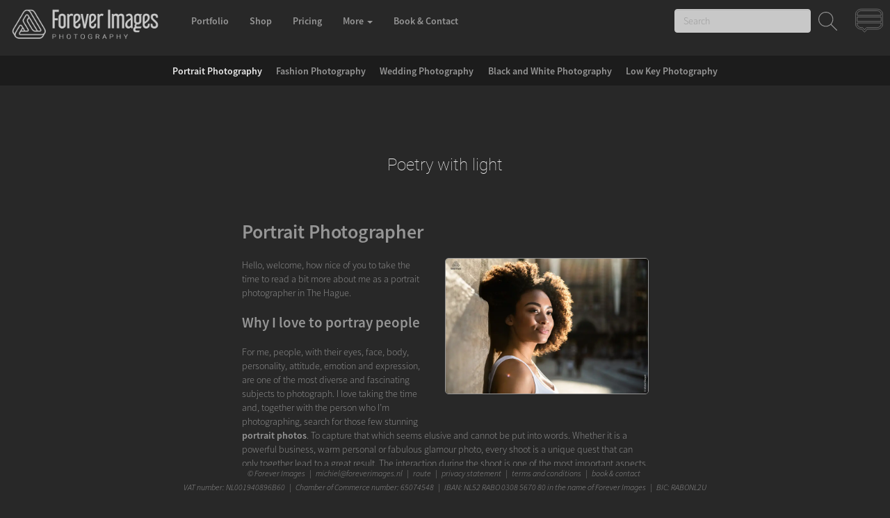

--- FILE ---
content_type: text/html; charset=utf-8
request_url: https://foreverimages.nl/en/portraitphotographer/
body_size: 64437
content:
<!DOCTYPE html>
<html lang="en">
<head>
	<meta charset="utf-8"/>
	<script>"foreverimages.nl"==window.location.host&&"https:"!=window.location.protocol&&(window.location.protocol="https");</script>

    <meta http-equiv="X-UA-Compatible" content="IE=edge"/>
    
    <meta name="viewport" content="initial-scale=1"/>
    <meta name="description" content="Do you want unique portrait photos that are pure and authentic as well? Come, take a look and allow yourself to be inspired. Warm regards, Michiel"/>
    <meta name="keywords" content="photographer portrait the hague black and white B&amp;W fashion photo studio tfp time for print portfolio glamour model designer makeup low key film noir"/>
    <meta name="revisit-after" content="1 month"/>
    <meta name="author" content="Michiel Borgart - Forever Images"/>
    <meta name="theme-color" content="#282828"/>

    <meta property="og:url" content="https://foreverimages.nl/en/portraitphotographer/"/>
    <meta property="og:type" content="website"/>
    <meta property="og:site_name" content="Forever Images"/>
    <meta property="og:description" content="Do you want unique portrait photos that are pure and authentic as well? Come, take a look and allow yourself to be inspired. Warm regards, Michiel"/><meta property="og:locale" content="en_US"/><meta name="twitter:card" content="summary_large_image"/>
    <meta name="twitter:site" content="@ForeverImagesNL"/>
    <meta name="twitter:creator" content="@ForeverImagesNL"/>
    <meta name="twitter:domain" content="https://foreverimages.nl/"/>
    <meta name="twitter:title" content="Portrait Photographer"/>
    <meta name="twitter:description" content="Do you want unique portrait photos that are pure and authentic as well? Come, take a look and allow yourself to be inspired. Warm regards, Michiel"/>

	<link rel="canonical" href="https://foreverimages.nl/en/portraitphotographer/"/>

	<link rel="shortcut icon" type="image/x-icon" href="/favicon.ico"/>
    <link rel="icon" sizes="192x192 any" type="image/png" href="/img/fi-icon-192x192-1.3.png"/>
    <link rel="apple-touch-icon" href="/img/fi-icon-192x192-1.3.png"/>
 
    <link rel="me" href="https://mastodon.social/@foreverimages"/>
    <link rel="me" href="https://mastodon.social/@mpressions"/>
    <link rel="me" href="https://twitter.com/foreverimagesnl"/>
    <link rel="me" href="https://twitter.com/mpressionsart"/>
    <link rel="me" href="https://www.linkedin.com/company/foreverimages/"/>
    <link rel="me" href="https://www.linkedin.com/company/mpressionsart/"/>
    <link rel="me" href="https://www.instagram.com/foreverimagesnl/"/>
    <link rel="me" href="https://www.instagram.com/mpressionsnl/"/>
    <link rel="me" href="https://www.instagram.com/mpressions.art/"/>
    <link rel="me" href="https://nl.pinterest.com/foreverimages/"/>
    <link rel="me" href="https://nl.pinterest.com/foreverimagesnl/"/>
    <link rel="me" href="https://nl.pinterest.com/mpressionsnl/"/>
    <link rel="me" href="https://nl.pinterest.com/mpressionsart/"/>
    <link rel="me" href="https://www.youtube.com/foreverimagesnl"/>
    <link rel="me" href="https://www.twitch.tv/foreverimages/"/>
    <link rel="me" href="https://www.twitch.tv/foreverimagesnl/"/>
    <link rel="me" href="https://www.twitch.tv/mpressions/"/>
    <link rel="me" href="https://bsky.app/profile/foreverimages.bsky.social"/>
    <link rel="me" href="https://bsky.app/profile/Mpressions.bsky.social/"/>
   
    <meta name="msapplication-square70x70logo" content="/img/fi-icon-ms-tile-128x128-1.3.png"/>
    <meta name="msapplication-square150x150logo" content="/img/fi-icon-ms-tile-270x270-1.3.png"/>
    <meta name="msapplication-wide310x150logo" content="/img/fi-icon-ms-tile-558x270-1.3.png"/>
    <meta name="msapplication-square310x310logo" content="/img/fi-icon-ms-tile-558x558-1.3.png"/>

    <meta name="mobile-web-app-capable" content="yes">
    <meta name="apple-mobile-web-app-title" content="Forever Images"/>
    <meta name="apple-mobile-web-app-status-bar-style" content="black-translucent"/>
    
    <link rel="apple-touch-startup-image" href="/img/fi-splash-screen-640x1136-1.1.png" media="(device-width: 320px) and (device-height: 568px) and (-webkit-device-pixel-ratio: 2) and (orientation: portrait)"/>
    <link rel="apple-touch-startup-image" href="/img/fi-splash-screen-750x1294-1.1.png" media="(device-width: 375px) and (device-height: 667px) and (-webkit-device-pixel-ratio: 2) and (orientation: portrait)"/>
    <link rel="apple-touch-startup-image" href="/img/fi-splash-screen-1242x2148-1.1.png" media="(device-width: 414px) and (device-height: 736px) and (-webkit-device-pixel-ratio: 3) and (orientation: portrait)"/>
    <link rel="apple-touch-startup-image" href="/img/fi-splash-screen-1125x2436-1.1.png" media="(device-width: 375px) and (device-height: 812px) and (-webkit-device-pixel-ratio: 3) and (orientation: portrait)"/>
    <link rel="apple-touch-startup-image" href="/img/fi-splash-screen-1536x2048-1.1.png" media="(min-device-width: 768px) and (max-device-width: 1024px) and (-webkit-min-device-pixel-ratio: 2) and (orientation: portrait)"/>
    <link rel="apple-touch-startup-image" href="/img/fi-splash-screen-1668x2224-1.1.png" media="(min-device-width: 834px) and (max-device-width: 834px) and (-webkit-min-device-pixel-ratio: 2) and (orientation: portrait)"/>
    <link rel="apple-touch-startup-image" href="/img/fi-splash-screen-2024x2732-1.1.png" media="(min-device-width: 1024px) and (max-device-width: 1024px) and (-webkit-min-device-pixel-ratio: 2) and (orientation: portrait)"/>

    <link rel="manifest" href="/manifest.json"/>

    <meta name="robots" content="noodp,noydir"/><meta name="robots" content="index, follow, noimageindex"/><title>Portrait Photographer - Michiel Borgart - Forever Images</title><meta property="og:image" content="https://foreverimages.nl/img/fotograaf_zelfportret-2.0.jpg"/>
<meta property="og:image:secure_url" content="https://foreverimages.nl/img/fotograaf_zelfportret-2.0.jpg"/><meta property="og:title" content="Portrait Photographer - Photographer Michiel Borgart - Forever Images"/><meta name="twitter:title" content="Portrait Photographer"/>
<meta name="twitter:image" content="https://foreverimages.nl/img/fotograaf_zelfportret-2.0.jpg"/>
<script type="application/ld+json">{"@context":"https://schema.org/","@id":"https://foreverimages.nl/ld/en/localbusiness/#forever-images","@type":"LocalBusiness","name":"Forever Images","url":"https://foreverimages.nl/en/","logo":{"@id":"https://foreverimages.nl/ld/en/imageobject/#logo-forever-images"},"aggregateRating":{"@type":"AggregateRating","ratingValue":"5","bestRating":"5","worstRating":"1","ratingCount":"65","reviewCount":"65"},"address":{"@type":"PostalAddress","name":"Visitor address Forever Images","streetAddress":"François Valentijnstraat 346","postalCode":"2595 WJ","addressLocality":"The Hague","addressRegion":"Randstad","addressCountry":"NL"},"areaServed":{"@type":"Place","name":"Service area Forever Images","address":{"@type":"PostalAddress","name":"Service area Forever Images","addressCountry":"NL"}},"contactPoint":{"@type":"ContactPoint","name":"Contact details Forever Images","email":"mailto:info@foreverimages.nl","telephone":"+31 6 1151 3441","areaServed":{"@type":"Place","name":"Service area Forever Images","address":{"@type":"PostalAddress","name":"Service area Forever Images","addressCountry":"NL"}},"hoursAvailable":{"@type":"OpeningHoursSpecification","name":"Opening hours Forever Images","dayOfWeek":["Monday","Tuesday","Wednesday","Thursday","Friday","Saturday"],"opens":"08:00","closes":"21:00"},"availableLanguage":[{"@type":"Language","name":"Dutch","alternateName":"nl"},{"@type":"Language","name":"English","alternateName":"en"}]},"brand":[{"@id":"https://foreverimages.nl/ld/en/brand/#forever-images"},{"@id":"https://foreverimages.nl/ld/en/brand/#mpressions"},{"@id":"https://foreverimages.nl/ld/en/organization/#forever-images"},{"@id":"https://foreverimages.nl/ld/en/professionalservice/#forever-images"}],"email":"mailto:michiel@foreverimages.nl","founder":{"@id":"https://foreverimages.nl/ld/en/person/#michiel-borgart"},"taxID":"NL001940896B60","vatID":"NL001940896B60","telephone":"+31 6 1151 3441","alternateName":"Forever Images Photography","description":"Professional photography by Michiel Borgart","disambiguatingDescription":"Professional photography by Michiel Borgart","slogan":"Poetry with light","priceRange":"€€€","image":{"@type":"ImageObject","name":"Self portrait Michiel Borgart","description":"Self portrait Michiel Borgart","caption":"Self portrait Michiel Borgart","representativeOfPage":false,"contentUrl":"https://foreverimages.nl/img/fotograaf_zelfportret-2.0.jpg","url":"https://foreverimages.nl/img/fotograaf_zelfportret-2.0.jpg"},"sameAs":["https://instagram.com/foreverimagesnl/","https://www.youtube.com/foreverimagesnl","https://twitter.com/foreverimagesnl/","https://nl.pinterest.com/foreverimagesnl/","https://nl.pinterest.com/foreverimages/","https://www.twitch.tv/foreverimagesnl/","https://www.twitch.tv/foreverimages/","https://mastodon.social/@foreverimages/","https://bsky.app/profile/foreverimages.bsky.social/","https://www.linkedin.com/company/foreverimages/","https://g.page/foreverimages/","https://maps.app.goo.gl/UVKxykjuknDNzSjN7","https://www.openstreetmap.org/node/2702872117"]}{"@context":"https://schema.org/","@id":"https://foreverimages.nl/ld/en/brand/#forever-images","@type":"Brand","name":"Forever Images","alternateName":"Forever Images Photography","description":"Professional photography by Michiel Borgart","disambiguatingDescription":"Professional photography by Michiel Borgart","logo":{"@id":"https://foreverimages.nl/ld/en/imageobject/#logo-forever-images"},"slogan":"Poetry with light","image":{"@type":"ImageObject","name":"Self portrait Michiel Borgart","description":"Self portrait Michiel Borgart","caption":"Self portrait Michiel Borgart","representativeOfPage":false,"contentUrl":"https://foreverimages.nl/img/fotograaf_zelfportret-2.0.jpg","url":"https://foreverimages.nl/img/fotograaf_zelfportret-2.0.jpg"},"sameAs":["https://instagram.com/foreverimagesnl/","https://www.youtube.com/foreverimagesnl","https://twitter.com/foreverimagesnl/","https://nl.pinterest.com/foreverimagesnl/","https://nl.pinterest.com/foreverimages/","https://www.twitch.tv/foreverimagesnl/","https://www.twitch.tv/foreverimages/","https://mastodon.social/@foreverimages/","https://bsky.app/profile/foreverimages.bsky.social/","https://www.linkedin.com/company/foreverimages/","https://g.page/foreverimages/","https://maps.app.goo.gl/UVKxykjuknDNzSjN7","https://www.openstreetmap.org/node/2702872117"]}{"@context":"https://schema.org/","@id":"https://foreverimages.nl/ld/en/brand/#mpressions","@type":"Brand","name":"Mpressions","alternateName":"Mpressions Art","description":"Mpressions Photo Art","disambiguatingDescription":"Mpressions Photo Art by Michiel Borgart","logo":{"@id":"https://foreverimages.nl/ld/en/imageobject/#logo-forever-images"},"slogan":"Poetry with light","image":{"@type":"ImageObject","name":"Self portrait Michiel Borgart","description":"Self portrait Michiel Borgart","caption":"Self portrait Michiel Borgart","representativeOfPage":false,"contentUrl":"https://foreverimages.nl/img/fotograaf_zelfportret-2.0.jpg","url":"https://foreverimages.nl/img/fotograaf_zelfportret-2.0.jpg"},"sameAs":["https://instagram.com/mpressionsnl/","https://instagram.com/mpressions.art/","https://nl.pinterest.com/mpressionsnl/","https://nl.pinterest.com/mpressionsart/","https://www.twitch.tv/mpressions/","https://mastodon.social/@mpressions/","https://bsky.app/profile/mpressions.bsky.social/"]}{"@context":"https://schema.org/","@id":"https://foreverimages.nl/ld/en/product/#photography","@type":"Product","name":"Portrait shoot","alternateName":"Portrait shoot by Michiel Borgart - Forever Images","description":"Professional portrait shoot by Michiel Borgart - Forever Images","disambiguatingDescription":"Portrait shoot by Michiel Borgart - Forever Images","image":{"@type":"ImageObject","name":"Portrait photo by Michiel Borgart","description":"Portrait photo by Michiel Borgart - Forever Images","caption":"Portrait photo by Michiel Borgart - Forever Images","representativeOfPage":false,"contentUrl":"https://foreverimages.nl/img/fi_img_portretfotos-1.1.jpg","url":"https://foreverimages.nl/img/fi_img_portretfotos-1.1.jpg"},"aggregateRating":{"@type":"AggregateRating","ratingValue":"5","bestRating":"5","worstRating":"1","ratingCount":"65","reviewCount":"65"},"brand":[{"@id":"https://foreverimages.nl/ld/en/brand/#forever-images"},{"@id":"https://foreverimages.nl/ld/en/brand/#mpressions"},{"@id":"https://foreverimages.nl/ld/en/organization/#forever-images"},{"@id":"https://foreverimages.nl/ld/en/localbusiness/#forever-images"},{"@id":"https://foreverimages.nl/ld/en/professionalservice/#forever-images"}],"logo":{"@id":"https://foreverimages.nl/ld/en/imageobject/#logo-forever-images"},"slogan":"Poetry with light"}{ "@context":"https://schema.org/","@type":"WebPage","@id":"https://foreverimages.nl/en/portraitphotographer/#webpage","url":"https://foreverimages.nl/en/portraitphotographer/","name":"Portrait Photographer","author":{"@context":"https://schema.org/","@id":"https://foreverimages.nl/ld/en/person/#michiel-borgart","@type":"Person","name":"Michiel Borgart","givenName":"Michiel","familyName":"Borgart","gender":"Male","nationality":"Dutch","email":"mailto:michiel@foreverimages.nl","telephone":"+31 6 1151 3441","knowsAbout":"Photography","brand":[{"@id":"https://foreverimages.nl/ld/en/brand/#forever-images"},{"@id":"https://foreverimages.nl/ld/en/brand/#mpressions"},{"@id":"https://foreverimages.nl/ld/en/organization/#forever-images"},{"@id":"https://foreverimages.nl/ld/en/localbusiness/#forever-images"},{"@id":"https://foreverimages.nl/ld/en/professionalservice/#forever-images"}],"memberOf":{"@id":"https://foreverimages.nl/ld/en/organization/#forever-images"},"worksFor":{"@id":"https://foreverimages.nl/ld/en/organization/#forever-images"},"jobTitle":["Portrait photographer","Fashion photographer","Wedding photographer"],"knowsLanguage":[{"@type":"Language","name":"Dutch","alternateName":"nl"},{"@type":"Language","name":"English","alternateName":"en"}],"sameAs":["https://www.linkedin.com/in/michielborgart/","https://www.youtube.com/michielborgart/","https://www.ted.com/profiles/406195/","https://twitter.com/michielborgart/","https://www.twitch.tv/michielborgart","https://www.strava.com/athletes/michielborgart/","https://www.instagram.com/michielborgart/","https://www.pinterest.com/michielborgart/","https://bsky.app/profile/michielborgart.bsky.social","https://maps.app.goo.gl/Uu3Vj6ec6vr1TsaN8/"]},"description":"Do you want unique portrait photos that are pure and authentic as well? Come, take a look and allow yourself to be inspired. Warm regards, Michiel","abstract":"Do you want unique portrait photos that are pure and authentic as well? Come, take a look and allow yourself to be inspired. Warm regards, Michiel","keywords":"photographer portrait the hague black and white B&amp;W fashion photo studio tfp time for print portfolio glamour model designer makeup low key film noir","isFamilyFriendly":true,"isPartOf":{"@type":"WebSite","name":"Website Forever Images","description":"Website Forever Images Photography","url":"https://foreverimages.nl/en/","image":{"@context":"https://schema.org/","@id":"https://foreverimages.nl/ld/en/imageobject/#logo-forever-images","@type":"ImageObject","name":"Logo Forever Images","description":"Logo Forever Images","caption":"Logo Forever Images","representativeOfPage":false,"contentUrl":"https://foreverimages.nl/img/fi-icon-1080x1080-1.3.png"},"potentialAction":{"@type":"SearchAction","name":"Search results","target":"https://foreverimages.nl/en/searchresults/index.html?{search_term}","query-input":"required name=search_term"}},"potentialAction":{"@type":"ReadAction","name":"Read webpage Portrait Photographer","target":"https://foreverimages.nl/en/portraitphotographer/"},"lastReviewed":"2024-07-01","reviewedBy":{"@id":"https://foreverimages.nl/ld/en/person/#michiel-borgart"},"creator":{"@id":"https://foreverimages.nl/ld/en/person/#michiel-borgart"},"copyrightHolder":{"@id":"https://foreverimages.nl/ld/en/person/#michiel-borgart"},"sdDatePublished":"2021-07-08","sdPublisher":{"@id":"https://foreverimages.nl/ld/en/person/#michiel-borgart"},"primaryImageOfPage":{"@type":"ImageObject","name":"Portrait photo by Michiel Borgart","description":"Portrait photo by Michiel Borgart - Forever Images","caption":"Portrait photo by Michiel Borgart - Forever Images","representativeOfPage":false,"contentUrl":"https://foreverimages.nl/img/fi_img_portretfotos-1.1.jpg","url":"https://foreverimages.nl/img/fi_img_portretfotos-1.1.jpg"} }{"@context":"https://schema.org/", "@type":"BreadcrumbList","itemListElement":[{"@type":"ListItem","position":1,"name":"Forever Images","item":"https://foreverimages.nl/en/"},{"@type":"ListItem","position":2,"name":"Portrait Photographer","item":"https://foreverimages.nl/en/portraitphotographer/"}]}</script>
			
	<script>const yes="y",no="n";!function(t,u){"use strict";"function"!=typeof t.CustomEvent&&(t.CustomEvent=function(t,e){e=e||{bubbles:!1,cancelable:!1,detail:void 0};var n=u.createEvent("CustomEvent");return n.initCustomEvent(t,e.bubbles,e.cancelable,e.detail),n},t.CustomEvent.prototype=t.Event.prototype),u.addEventListener("touchstart",function(t){if("true"===t.target.getAttribute("data-swipe-ignore"))return;s=t.target,l=Date.now(),a=t.touches[0].clientX,i=t.touches[0].clientY,r=o=0},!1),u.addEventListener("touchmove",function(t){if(!a||!i)return;var e=t.touches[0].clientX,t=t.touches[0].clientY;o=a-e,r=i-t},!1),u.addEventListener("touchend",function(t){if(s!==t.target)return;var e=parseInt(s.getAttribute("data-swipe-threshold")||"20",10),n=parseInt(s.getAttribute("data-swipe-timeout")||"500",10),u=Date.now()-l,t="";Math.abs(o)>Math.abs(r)&&Math.abs(o)>e&&u<n&&(t=0<o?"swiped-left":"swiped-right");""!==t&&s.dispatchEvent(new CustomEvent(t,{bubbles:!0,cancelable:!0}));l=i=a=null},!1);var a=null,i=null,o=null,r=null,l=null,s=null}(window,document);window.onload=function(){ document.addEventListener('swiped-right',function(e){window.location.href="/en/contact/";});document.addEventListener('swiped-left',function(e){window.location.href="/en/portraitphotos/";});};!function(a,b){var c=b(a,a.document,Date);a.lazySizes=c,"object"==typeof module&&module.exports&&(module.exports=c)}("undefined"!=typeof window?window:{},function(a,b,c){"use strict";var d,e;if(function(){var b,c={lazyClass:"lazyload",loadedClass:"lazyloaded",loadingClass:"lazyloading",preloadClass:"lazypreload",errorClass:"lazyerror",autosizesClass:"lazyautosizes",srcAttr:"data-src",srcsetAttr:"data-srcset",sizesAttr:"data-sizes",minSize:40,customMedia:{},init:!0,expFactor:1.5,hFac:.8,loadMode:2,loadHidden:!0,ricTimeout:0,throttleDelay:125};e=a.lazySizesConfig||a.lazysizesConfig||{};for(b in c)b in e||(e[b]=c[b])}(),!b||!b.getElementsByClassName)return{init:function(){},cfg:e,noSupport:!0};var f=b.documentElement,g=a.HTMLPictureElement,h="addEventListener",i="getAttribute",j=a[h].bind(a),k=a.setTimeout,l=a.requestAnimationFrame||k,m=a.requestIdleCallback,n=/^picture$/i,o=["load","error","lazyincluded","_lazyloaded"],p={},q=Array.prototype.forEach,r=function(a,b){return p[b]||(p[b]=new RegExp("(\\s|^)"+b+"(\\s|$)")),p[b].test(a[i]("class")||"")&&p[b]},s=function(a,b){r(a,b)||a.setAttribute("class",(a[i]("class")||"").trim()+" "+b)},t=function(a,b){var c;(c=r(a,b))&&a.setAttribute("class",(a[i]("class")||"").replace(c," "))},u=function(a,b,c){var d=c?h:"removeEventListener";c&&u(a,b),o.forEach(function(c){a[d](c,b)})},v=function(a,c,e,f,g){var h=b.createEvent("Event");return e||(e={}),e.instance=d,h.initEvent(c,!f,!g),h.detail=e,a.dispatchEvent(h),h},w=function(b,c){var d;!g&&(d=a.picturefill||e.pf)?(c&&c.src&&!b[i]("srcset")&&b.setAttribute("srcset",c.src),d({reevaluate:!0,elements:[b]})):c&&c.src&&(b.src=c.src)},x=function(a,b){return(getComputedStyle(a,null)||{})[b]},y=function(a,b,c){for(c=c||a.offsetWidth;c<e.minSize&&b&&!a._lazysizesWidth;)c=b.offsetWidth,b=b.parentNode;return c},z=function(){var a,c,d=[],e=[],f=d,g=function(){var b=f;for(f=d.length?e:d,a=!0,c=!1;b.length;)b.shift()();a=!1},h=function(d,e){a&&!e?d.apply(this,arguments):(f.push(d),c||(c=!0,(b.hidden?k:l)(g)))};return h._lsFlush=g,h}(),A=function(a,b){return b?function(){z(a)}:function(){var b=this,c=arguments;z(function(){a.apply(b,c)})}},B=function(a){var b,d=0,f=e.throttleDelay,g=e.ricTimeout,h=function(){b=!1,d=c.now(),a()},i=m&&g>49?function(){m(h,{timeout:g}),g!==e.ricTimeout&&(g=e.ricTimeout)}:A(function(){k(h)},!0);return function(a){var e;(a=!0===a)&&(g=33),b||(b=!0,e=f-(c.now()-d),e<0&&(e=0),a||e<9?i():k(i,e))}},C=function(a){var b,d,e=99,f=function(){b=null,a()},g=function(){var a=c.now()-d;a<e?k(g,e-a):(m||f)(f)};return function(){d=c.now(),b||(b=k(g,e))}},D=function(){var g,m,o,p,y,D,F,G,H,I,J,K,L=/^img$/i,M=/^iframe$/i,N="onscroll"in a&&!/(gle|ing)bot/.test(navigator.userAgent),O=0,P=0,Q=0,R=-1,S=function(a){Q--,(!a||Q<0||!a.target)&&(Q=0)},T=function(a){return null==K&&(K="hidden"==x(b.body,"visibility")),K||!("hidden"==x(a.parentNode,"visibility")&&"hidden"==x(a,"visibility"))},U=function(a,c){var d,e=a,g=T(a);for(G-=c,J+=c,H-=c,I+=c;g&&(e=e.offsetParent)&&e!=b.body&&e!=f;)(g=(x(e,"opacity")||1)>0)&&"visible"!=x(e,"overflow")&&(d=e.getBoundingClientRect(),g=I>d.left&&H<d.right&&J>d.top-1&&G<d.bottom+1);return g},V=function(){var a,c,h,j,k,l,n,o,q,r,s,t,u=d.elements;if((p=e.loadMode)&&Q<8&&(a=u.length)){for(c=0,R++;c<a;c++)if(u[c]&&!u[c]._lazyRace)if(!N||d.prematureUnveil&&d.prematureUnveil(u[c]))ba(u[c]);else if((o=u[c][i]("data-expand"))&&(l=1*o)||(l=P),r||(r=!e.expand||e.expand<1?f.clientHeight>500&&f.clientWidth>500?500:370:e.expand,d._defEx=r,s=r*e.expFactor,t=e.hFac,K=null,P<s&&Q<1&&R>2&&p>2&&!b.hidden?(P=s,R=0):P=p>1&&R>1&&Q<6?r:O),q!==l&&(D=innerWidth+l*t,F=innerHeight+l,n=-1*l,q=l),h=u[c].getBoundingClientRect(),(J=h.bottom)>=n&&(G=h.top)<=F&&(I=h.right)>=n*t&&(H=h.left)<=D&&(J||I||H||G)&&(e.loadHidden||T(u[c]))&&(m&&Q<3&&!o&&(p<3||R<4)||U(u[c],l))){if(ba(u[c]),k=!0,Q>9)break}else!k&&m&&!j&&Q<4&&R<4&&p>2&&(g[0]||e.preloadAfterLoad)&&(g[0]||!o&&(J||I||H||G||"auto"!=u[c][i](e.sizesAttr)))&&(j=g[0]||u[c]);j&&!k&&ba(j)}},W=B(V),X=function(a){var b=a.target;if(b._lazyCache)return void delete b._lazyCache;S(a),s(b,e.loadedClass),t(b,e.loadingClass),u(b,Z),v(b,"lazyloaded")},Y=A(X),Z=function(a){Y({target:a.target})},$=function(a,b){try{a.contentWindow.location.replace(b)}catch(c){a.src=b}},_=function(a){var b,c=a[i](e.srcsetAttr);(b=e.customMedia[a[i]("data-media")||a[i]("media")])&&a.setAttribute("media",b),c&&a.setAttribute("srcset",c)},aa=A(function(a,b,c,d,f){var g,h,j,l,m,p;(m=v(a,"lazybeforeunveil",b)).defaultPrevented||(d&&(c?s(a,e.autosizesClass):a.setAttribute("sizes",d)),h=a[i](e.srcsetAttr),g=a[i](e.srcAttr),f&&(j=a.parentNode,l=j&&n.test(j.nodeName||"")),p=b.firesLoad||"src"in a&&(h||g||l),m={target:a},s(a,e.loadingClass),p&&(clearTimeout(o),o=k(S,2500),u(a,Z,!0)),l&&q.call(j.getElementsByTagName("source"),_),h?a.setAttribute("srcset",h):g&&!l&&(M.test(a.nodeName)?$(a,g):a.src=g),f&&(h||l)&&w(a,{src:g})),a._lazyRace&&delete a._lazyRace,t(a,e.lazyClass),z(function(){var b=a.complete&&a.naturalWidth>1;p&&!b||(b&&s(a,"ls-is-cached"),X(m),a._lazyCache=!0,k(function(){"_lazyCache"in a&&delete a._lazyCache},9)),"lazy"==a.loading&&Q--},!0)}),ba=function(a){if(!a._lazyRace){var b,c=L.test(a.nodeName),d=c&&(a[i](e.sizesAttr)||a[i]("sizes")),f="auto"==d;(!f&&m||!c||!a[i]("src")&&!a.srcset||a.complete||r(a,e.errorClass)||!r(a,e.lazyClass))&&(b=v(a,"lazyunveilread").detail,f&&E.updateElem(a,!0,a.offsetWidth),a._lazyRace=!0,Q++,aa(a,b,f,d,c))}},ca=C(function(){e.loadMode=3,W()}),da=function(){3==e.loadMode&&(e.loadMode=2),ca()},ea=function(){if(!m){if(c.now()-y<999)return void k(ea,999);m=!0,e.loadMode=3,W(),j("scroll",da,!0)}};return{_:function(){y=c.now(),d.elements=b.getElementsByClassName(e.lazyClass),g=b.getElementsByClassName(e.lazyClass+" "+e.preloadClass),j("scroll",W,!0),j("resize",W,!0),j("pageshow",function(a){if(a.persisted){var c=b.querySelectorAll("."+e.loadingClass);c.length&&c.forEach&&l(function(){c.forEach(function(a){a.complete&&ba(a)})})}}),a.MutationObserver?new MutationObserver(W).observe(f,{childList:!0,subtree:!0,attributes:!0}):(f[h]("DOMNodeInserted",W,!0),f[h]("DOMAttrModified",W,!0),setInterval(W,999)),j("hashchange",W,!0),["focus","mouseover","click","load","transitionend","animationend"].forEach(function(a){b[h](a,W,!0)}),/d$|^c/.test(b.readyState)?ea():(j("load",ea),b[h]("DOMContentLoaded",W),k(ea,2e4)),d.elements.length?(V(),z._lsFlush()):W()},checkElems:W,unveil:ba,_aLSL:da}}(),E=function(){var a,c=A(function(a,b,c,d){var e,f,g;if(a._lazysizesWidth=d,d+="px",a.setAttribute("sizes",d),n.test(b.nodeName||""))for(e=b.getElementsByTagName("source"),f=0,g=e.length;f<g;f++)e[f].setAttribute("sizes",d);c.detail.dataAttr||w(a,c.detail)}),d=function(a,b,d){var e,f=a.parentNode;f&&(d=y(a,f,d),e=v(a,"lazybeforesizes",{width:d,dataAttr:!!b}),e.defaultPrevented||(d=e.detail.width)&&d!==a._lazysizesWidth&&c(a,f,e,d))},f=function(){var b,c=a.length;if(c)for(b=0;b<c;b++)d(a[b])},g=C(f);return{_:function(){a=b.getElementsByClassName(e.autosizesClass),j("resize",g)},checkElems:g,updateElem:d}}(),F=function(){!F.i&&b.getElementsByClassName&&(F.i=!0,E._(),D._())};return k(function(){e.init&&F()}),d={cfg:e,autoSizer:E,loader:D,init:F,uP:w,aC:s,rC:t,hC:r,fire:v,gW:y,rAF:z}});function headerNavLnkGoToHref(toHref){$('#fi-header-nav-button').trigger('click');location.href = toHref;}function onClickPinterestButtonImage(n,e,o){var t="https://nl.pinterest.com/pin/create/link/?url="+encodeURIComponent(e)+"&media="+encodeURIComponent(o)+"&description="+encodeURIComponent(n);window.open(t,"_blank","noopener")}function onClickTwitterButtonImage(n,e,o,t){var p="https://twitter.com/intent/tweet?url="+encodeURIComponent(o)+"&via="+t+"&hashtags="+encodeURIComponent(e)+"&text="+encodeURIComponent(n);window.open(p,"_blank","noopener")}function onClickWhatsAppButtonImage(n){var e="https://wa.me/?text="+encodeURIComponent(n);window.open(e,"_blank","noopener")}function onClickTelegramButtonImage(n){var e="https://t.me/share/url?url="+encodeURIComponent(n);window.open(e,"_blank","noopener")}</script>

	<style>html{font-family:sans-serif;-ms-text-size-adjust:100%;-webkit-text-size-adjust:100%}body{margin:0}article,aside,details,figcaption,figure,footer,header,hgroup,main,menu,nav,section,summary{display:block}audio,canvas,progress,video{display:inline-block;vertical-align:baseline}audio:not([controls]){display:none;height:0}[hidden],template{display:none}a{background-color:transparent}a:active,a:hover{outline:0}abbr[title]{border-bottom:1px dotted}b,strong{font-weight:700}dfn{font-style:italic}h1{font-size:2em;margin:.67em 0}mark{background:#ff0;color:#000}small{font-size:80%}sub,sup{font-size:75%;line-height:0;position:relative;vertical-align:baseline}sup{top:-.5em}sub{bottom:-.25em}img{border:0}svg:not(:root){overflow:hidden}figure{margin:1em 40px}hr{-webkit-box-sizing:content-box;-moz-box-sizing:content-box;box-sizing:content-box;height:0}pre{overflow:auto}code,kbd,pre,samp{font-family:monospace,monospace;font-size:1em}button,input,optgroup,select,textarea{color:inherit;font:inherit;margin:0}button{overflow:visible}button,select{text-transform:none}button,html input[type=button],input[type=reset],input[type=submit]{-webkit-appearance:button;cursor:pointer}button[disabled],html input[disabled]{cursor:default}button::-moz-focus-inner,input::-moz-focus-inner{border:0;padding:0}input{line-height:normal}input[type=checkbox],input[type=radio]{-webkit-box-sizing:border-box;-moz-box-sizing:border-box;box-sizing:border-box;padding:0}input[type=number]::-webkit-inner-spin-button,input[type=number]::-webkit-outer-spin-button{height:auto}input[type=search]{-webkit-appearance:textfield;-webkit-box-sizing:content-box;-moz-box-sizing:content-box;box-sizing:content-box}input[type=search]::-webkit-search-cancel-button,input[type=search]::-webkit-search-decoration{-webkit-appearance:none}fieldset{border:1px solid silver;margin:0 2px;padding:.35em .625em .75em}legend{border:0;padding:0}textarea{overflow:auto}optgroup{font-weight:700}table{border-collapse:collapse;border-spacing:0}td,th{padding:0}@font-face{font-family:"Glyphicons Halflings";src:url(../fonts/glyphicons-halflings-regular.eot);src:url(../fonts/glyphicons-halflings-regular.eot?#iefix) format("embedded-opentype"),url(../fonts/glyphicons-halflings-regular.woff2) format("woff2"),url(../fonts/glyphicons-halflings-regular.woff) format("woff"),url(../fonts/glyphicons-halflings-regular.ttf) format("truetype"),url(../fonts/glyphicons-halflings-regular.svg#glyphicons_halflingsregular) format("svg")}*{-webkit-box-sizing:border-box;-moz-box-sizing:border-box;box-sizing:border-box}:after,:before{-webkit-box-sizing:border-box;-moz-box-sizing:border-box;box-sizing:border-box}html{font-size:10px;-webkit-tap-highlight-color:transparent}body{font-family:SourceSansPro,Verdana,Tahoma,sans-serif;font-size:14px;line-height:1.42857143;color:#969696;background-color:#282828}button,input,select,textarea{font-family:inherit;font-size:inherit;line-height:inherit}a{color:#969696;text-decoration:none}a:focus,a:hover{color:#ebebeb;text-decoration:none}a:focus{outline:5px auto -webkit-focus-ring-color;outline-offset:-2px}figure{margin:0}img{vertical-align:middle}.carousel-inner>.item>a>img,.carousel-inner>.item>img,.img-responsive{display:block;max-width:100%;height:auto}.img-rounded{border-radius:6px}.img-thumbnail{padding:4px;line-height:1.42857143;background-color:#282828;border:1px solid #ddd;border-radius:4px;-webkit-transition:all .2s ease-in-out;-o-transition:all .2s ease-in-out;transition:all .2s ease-in-out;display:inline-block;max-width:100%;height:auto}.img-circle{border-radius:50%}hr{margin-top:20px;margin-bottom:20px;border:0;border-top:1px solid #ebebeb}[role=button]{cursor:pointer}.container{margin-right:auto;margin-left:auto;padding-left:15px;padding-right:15px}@media (min-width:768px){.container{width:750px}}@media (min-width:992px){.container{width:970px}}@media (min-width:1200px){.container{width:1170px}}.container-fluid{margin-right:auto;margin-left:auto;padding-left:15px;padding-right:15px}.row{margin-left:-15px;margin-right:-15px}.col-lg-1,.col-lg-10,.col-lg-11,.col-lg-12,.col-lg-2,.col-lg-3,.col-lg-4,.col-lg-5,.col-lg-6,.col-lg-7,.col-lg-8,.col-lg-9,.col-md-1,.col-md-10,.col-md-11,.col-md-12,.col-md-2,.col-md-3,.col-md-4,.col-md-5,.col-md-6,.col-md-7,.col-md-8,.col-md-9,.col-sm-1,.col-sm-10,.col-sm-11,.col-sm-12,.col-sm-2,.col-sm-3,.col-sm-4,.col-sm-5,.col-sm-6,.col-sm-7,.col-sm-8,.col-sm-9,.col-xs-1,.col-xs-10,.col-xs-11,.col-xs-12,.col-xs-2,.col-xs-3,.col-xs-4,.col-xs-5,.col-xs-6,.col-xs-7,.col-xs-8,.col-xs-9{position:relative;min-height:1px;padding-left:15px;padding-right:15px}.col-xs-1,.col-xs-10,.col-xs-11,.col-xs-12,.col-xs-2,.col-xs-3,.col-xs-4,.col-xs-5,.col-xs-6,.col-xs-7,.col-xs-8,.col-xs-9{float:left}.col-xs-12{width:100%}.col-xs-11{width:91.66666667%}.col-xs-10{width:83.33333333%}.col-xs-9{width:75%}.col-xs-8{width:66.66666667%}.col-xs-7{width:58.33333333%}.col-xs-6{width:50%}.col-xs-5{width:41.66666667%}.col-xs-4{width:33.33333333%}.col-xs-3{width:25%}.col-xs-2{width:16.66666667%}.col-xs-1{width:8.33333333%}.col-xs-pull-12{right:100%}.col-xs-pull-11{right:91.66666667%}.col-xs-pull-10{right:83.33333333%}.col-xs-pull-9{right:75%}.col-xs-pull-8{right:66.66666667%}.col-xs-pull-7{right:58.33333333%}.col-xs-pull-6{right:50%}.col-xs-pull-5{right:41.66666667%}.col-xs-pull-4{right:33.33333333%}.col-xs-pull-3{right:25%}.col-xs-pull-2{right:16.66666667%}.col-xs-pull-1{right:8.33333333%}.col-xs-pull-0{right:auto}.col-xs-push-12{left:100%}.col-xs-push-11{left:91.66666667%}.col-xs-push-10{left:83.33333333%}.col-xs-push-9{left:75%}.col-xs-push-8{left:66.66666667%}.col-xs-push-7{left:58.33333333%}.col-xs-push-6{left:50%}.col-xs-push-5{left:41.66666667%}.col-xs-push-4{left:33.33333333%}.col-xs-push-3{left:25%}.col-xs-push-2{left:16.66666667%}.col-xs-push-1{left:8.33333333%}.col-xs-push-0{left:auto}.col-xs-offset-12{margin-left:100%}.col-xs-offset-11{margin-left:91.66666667%}.col-xs-offset-10{margin-left:83.33333333%}.col-xs-offset-9{margin-left:75%}.col-xs-offset-8{margin-left:66.66666667%}.col-xs-offset-7{margin-left:58.33333333%}.col-xs-offset-6{margin-left:50%}.col-xs-offset-5{margin-left:41.66666667%}.col-xs-offset-4{margin-left:33.33333333%}.col-xs-offset-3{margin-left:25%}.col-xs-offset-2{margin-left:16.66666667%}.col-xs-offset-1{margin-left:8.33333333%}.col-xs-offset-0{margin-left:0}@media (min-width:768px){.col-sm-1,.col-sm-10,.col-sm-11,.col-sm-12,.col-sm-2,.col-sm-3,.col-sm-4,.col-sm-5,.col-sm-6,.col-sm-7,.col-sm-8,.col-sm-9{float:left}.col-sm-12{width:100%}.col-sm-11{width:91.66666667%}.col-sm-10{width:83.33333333%}.col-sm-9{width:75%}.col-sm-8{width:66.66666667%}.col-sm-7{width:58.33333333%}.col-sm-6{width:50%}.col-sm-5{width:41.66666667%}.col-sm-4{width:33.33333333%}.col-sm-3{width:25%}.col-sm-2{width:16.66666667%}.col-sm-1{width:8.33333333%}.col-sm-pull-12{right:100%}.col-sm-pull-11{right:91.66666667%}.col-sm-pull-10{right:83.33333333%}.col-sm-pull-9{right:75%}.col-sm-pull-8{right:66.66666667%}.col-sm-pull-7{right:58.33333333%}.col-sm-pull-6{right:50%}.col-sm-pull-5{right:41.66666667%}.col-sm-pull-4{right:33.33333333%}.col-sm-pull-3{right:25%}.col-sm-pull-2{right:16.66666667%}.col-sm-pull-1{right:8.33333333%}.col-sm-pull-0{right:auto}.col-sm-push-12{left:100%}.col-sm-push-11{left:91.66666667%}.col-sm-push-10{left:83.33333333%}.col-sm-push-9{left:75%}.col-sm-push-8{left:66.66666667%}.col-sm-push-7{left:58.33333333%}.col-sm-push-6{left:50%}.col-sm-push-5{left:41.66666667%}.col-sm-push-4{left:33.33333333%}.col-sm-push-3{left:25%}.col-sm-push-2{left:16.66666667%}.col-sm-push-1{left:8.33333333%}.col-sm-push-0{left:auto}.col-sm-offset-12{margin-left:100%}.col-sm-offset-11{margin-left:91.66666667%}.col-sm-offset-10{margin-left:83.33333333%}.col-sm-offset-9{margin-left:75%}.col-sm-offset-8{margin-left:66.66666667%}.col-sm-offset-7{margin-left:58.33333333%}.col-sm-offset-6{margin-left:50%}.col-sm-offset-5{margin-left:41.66666667%}.col-sm-offset-4{margin-left:33.33333333%}.col-sm-offset-3{margin-left:25%}.col-sm-offset-2{margin-left:16.66666667%}.col-sm-offset-1{margin-left:8.33333333%}.col-sm-offset-0{margin-left:0}}@media (min-width:992px){.col-md-1,.col-md-10,.col-md-11,.col-md-12,.col-md-2,.col-md-3,.col-md-4,.col-md-5,.col-md-6,.col-md-7,.col-md-8,.col-md-9{float:left}.col-md-12{width:100%}.col-md-11{width:91.66666667%}.col-md-10{width:83.33333333%}.col-md-9{width:75%}.col-md-8{width:66.66666667%}.col-md-7{width:58.33333333%}.col-md-6{width:50%}.col-md-5{width:41.66666667%}.col-md-4{width:33.33333333%}.col-md-3{width:25%}.col-md-2{width:16.66666667%}.col-md-1{width:8.33333333%}.col-md-pull-12{right:100%}.col-md-pull-11{right:91.66666667%}.col-md-pull-10{right:83.33333333%}.col-md-pull-9{right:75%}.col-md-pull-8{right:66.66666667%}.col-md-pull-7{right:58.33333333%}.col-md-pull-6{right:50%}.col-md-pull-5{right:41.66666667%}.col-md-pull-4{right:33.33333333%}.col-md-pull-3{right:25%}.col-md-pull-2{right:16.66666667%}.col-md-pull-1{right:8.33333333%}.col-md-pull-0{right:auto}.col-md-push-12{left:100%}.col-md-push-11{left:91.66666667%}.col-md-push-10{left:83.33333333%}.col-md-push-9{left:75%}.col-md-push-8{left:66.66666667%}.col-md-push-7{left:58.33333333%}.col-md-push-6{left:50%}.col-md-push-5{left:41.66666667%}.col-md-push-4{left:33.33333333%}.col-md-push-3{left:25%}.col-md-push-2{left:16.66666667%}.col-md-push-1{left:8.33333333%}.col-md-push-0{left:auto}.col-md-offset-12{margin-left:100%}.col-md-offset-11{margin-left:91.66666667%}.col-md-offset-10{margin-left:83.33333333%}.col-md-offset-9{margin-left:75%}.col-md-offset-8{margin-left:66.66666667%}.col-md-offset-7{margin-left:58.33333333%}.col-md-offset-6{margin-left:50%}.col-md-offset-5{margin-left:41.66666667%}.col-md-offset-4{margin-left:33.33333333%}.col-md-offset-3{margin-left:25%}.col-md-offset-2{margin-left:16.66666667%}.col-md-offset-1{margin-left:8.33333333%}.col-md-offset-0{margin-left:0}}@media (min-width:1200px){.col-lg-1,.col-lg-10,.col-lg-11,.col-lg-12,.col-lg-2,.col-lg-3,.col-lg-4,.col-lg-5,.col-lg-6,.col-lg-7,.col-lg-8,.col-lg-9{float:left}.col-lg-12{width:100%}.col-lg-11{width:91.66666667%}.col-lg-10{width:83.33333333%}.col-lg-9{width:75%}.col-lg-8{width:66.66666667%}.col-lg-7{width:58.33333333%}.col-lg-6{width:50%}.col-lg-5{width:41.66666667%}.col-lg-4{width:33.33333333%}.col-lg-3{width:25%}.col-lg-2{width:16.66666667%}.col-lg-1{width:8.33333333%}.col-lg-pull-12{right:100%}.col-lg-pull-11{right:91.66666667%}.col-lg-pull-10{right:83.33333333%}.col-lg-pull-9{right:75%}.col-lg-pull-8{right:66.66666667%}.col-lg-pull-7{right:58.33333333%}.col-lg-pull-6{right:50%}.col-lg-pull-5{right:41.66666667%}.col-lg-pull-4{right:33.33333333%}.col-lg-pull-3{right:25%}.col-lg-pull-2{right:16.66666667%}.col-lg-pull-1{right:8.33333333%}.col-lg-pull-0{right:auto}.col-lg-push-12{left:100%}.col-lg-push-11{left:91.66666667%}.col-lg-push-10{left:83.33333333%}.col-lg-push-9{left:75%}.col-lg-push-8{left:66.66666667%}.col-lg-push-7{left:58.33333333%}.col-lg-push-6{left:50%}.col-lg-push-5{left:41.66666667%}.col-lg-push-4{left:33.33333333%}.col-lg-push-3{left:25%}.col-lg-push-2{left:16.66666667%}.col-lg-push-1{left:8.33333333%}.col-lg-push-0{left:auto}.col-lg-offset-12{margin-left:100%}.col-lg-offset-11{margin-left:91.66666667%}.col-lg-offset-10{margin-left:83.33333333%}.col-lg-offset-9{margin-left:75%}.col-lg-offset-8{margin-left:66.66666667%}.col-lg-offset-7{margin-left:58.33333333%}.col-lg-offset-6{margin-left:50%}.col-lg-offset-5{margin-left:41.66666667%}.col-lg-offset-4{margin-left:33.33333333%}.col-lg-offset-3{margin-left:25%}.col-lg-offset-2{margin-left:16.66666667%}.col-lg-offset-1{margin-left:8.33333333%}.col-lg-offset-0{margin-left:0}}fieldset{padding:0;margin:0;border:0;min-width:0}legend{display:block;width:100%;padding:0;margin-bottom:20px;font-size:21px;line-height:inherit;color:#787878;border:0;border-bottom:1px solid #e5e5e5}label{display:inline-block;max-width:100%;margin-bottom:5px;font-weight:700}input[type=search]{-webkit-box-sizing:border-box;-moz-box-sizing:border-box;box-sizing:border-box}input[type=checkbox],input[type=radio]{margin:4px 0 0;line-height:normal}input[type=file]{display:block}input[type=range]{display:block;width:100%}select[multiple],select[size]{height:auto}input[type=checkbox]:focus,input[type=file]:focus,input[type=radio]:focus{outline:5px auto -webkit-focus-ring-color;outline-offset:-2px}output{display:block;padding-top:7px;font-size:14px;line-height:1.42857143;color:#282828}.form-control{display:block;width:100%;height:34px;padding:6px 12px;font-size:14px;line-height:1.42857143;color:#282828;background-color:#c8c8c8;background-image:none;border:1px solid #ccc;border-radius:4px;-webkit-box-shadow:inset 0 1px 1px rgba(0,0,0,.075);box-shadow:inset 0 1px 1px rgba(0,0,0,.075);-webkit-transition:border-color ease-in-out .15s,-webkit-box-shadow ease-in-out .15s;-o-transition:border-color ease-in-out .15s,box-shadow ease-in-out .15s;transition:border-color ease-in-out .15s,box-shadow ease-in-out .15s}.form-control:focus{border-color:#c8c8c8;outline:0;-webkit-box-shadow:inset 0 1px 1px rgba(0,0,0,.075),0 0 8px rgba(200,200,200,.6);box-shadow:inset 0 1px 1px rgba(0,0,0,.075),0 0 8px rgba(200,200,200,.6)}.form-control::-moz-placeholder{color:#969696;opacity:1}.form-control:-ms-input-placeholder{color:#969696}.form-control::-webkit-input-placeholder{color:#969696}.form-control::-ms-expand{border:0;background-color:transparent}.form-control[disabled],.form-control[readonly],fieldset[disabled] .form-control{background-color:#787878;opacity:1}.form-control[disabled],fieldset[disabled] .form-control{cursor:not-allowed}textarea.form-control{height:auto}input[type=search]{-webkit-appearance:none}@media screen and (-webkit-min-device-pixel-ratio:0){input[type=date].form-control,input[type=datetime-local].form-control,input[type=month].form-control,input[type=time].form-control{line-height:34px}.input-group-sm input[type=date],.input-group-sm input[type=datetime-local],.input-group-sm input[type=month],.input-group-sm input[type=time],input[type=date].input-sm,input[type=datetime-local].input-sm,input[type=month].input-sm,input[type=time].input-sm{line-height:30px}.input-group-lg input[type=date],.input-group-lg input[type=datetime-local],.input-group-lg input[type=month],.input-group-lg input[type=time],input[type=date].input-lg,input[type=datetime-local].input-lg,input[type=month].input-lg,input[type=time].input-lg{line-height:46px}}.form-group{margin-bottom:15px}.checkbox,.radio{position:relative;display:block;margin-top:10px;margin-bottom:10px}.checkbox label,.radio label{min-height:20px;padding-left:20px;margin-bottom:0;font-weight:400;cursor:pointer}.checkbox input[type=checkbox],.checkbox-inline input[type=checkbox],.radio input[type=radio],.radio-inline input[type=radio]{position:absolute;margin-left:-20px}.checkbox+.checkbox,.radio+.radio{margin-top:-5px}.checkbox-inline,.radio-inline{position:relative;display:inline-block;padding-left:20px;margin-bottom:0;vertical-align:middle;font-weight:400;cursor:pointer}.checkbox-inline+.checkbox-inline,.radio-inline+.radio-inline{margin-top:0;margin-left:10px}fieldset[disabled] input[type=checkbox],fieldset[disabled] input[type=radio],input[type=checkbox].disabled,input[type=checkbox][disabled],input[type=radio].disabled,input[type=radio][disabled]{cursor:not-allowed}.checkbox-inline.disabled,.radio-inline.disabled,fieldset[disabled] .checkbox-inline,fieldset[disabled] .radio-inline{cursor:not-allowed}.checkbox.disabled label,.radio.disabled label,fieldset[disabled] .checkbox label,fieldset[disabled] .radio label{cursor:not-allowed}.form-control-static{padding-top:7px;padding-bottom:7px;margin-bottom:0;min-height:34px}.form-control-static.input-lg,.form-control-static.input-sm{padding-left:0;padding-right:0}.input-sm{height:30px;padding:5px 10px;font-size:12px;line-height:1.5;border-radius:3px}select.input-sm{height:30px;line-height:30px}select[multiple].input-sm,textarea.input-sm{height:auto}.form-group-sm .form-control{height:30px;padding:5px 10px;font-size:12px;line-height:1.5;border-radius:3px}.form-group-sm select.form-control{height:30px;line-height:30px}.form-group-sm select[multiple].form-control,.form-group-sm textarea.form-control{height:auto}.form-group-sm .form-control-static{height:30px;min-height:32px;padding:6px 10px;font-size:12px;line-height:1.5}.input-lg{height:46px;padding:10px 16px;font-size:18px;line-height:1.3333333;border-radius:6px}select.input-lg{height:46px;line-height:46px}select[multiple].input-lg,textarea.input-lg{height:auto}.form-group-lg .form-control{height:46px;padding:10px 16px;font-size:18px;line-height:1.3333333;border-radius:6px}.form-group-lg select.form-control{height:46px;line-height:46px}.form-group-lg select[multiple].form-control,.form-group-lg textarea.form-control{height:auto}.form-group-lg .form-control-static{height:46px;min-height:38px;padding:11px 16px;font-size:18px;line-height:1.3333333}.has-feedback{position:relative}.has-feedback .form-control{padding-right:42.5px}.form-control-feedback{position:absolute;top:0;right:0;z-index:2;display:block;width:34px;height:34px;line-height:34px;text-align:center;pointer-events:none}.form-group-lg .form-control+.form-control-feedback,.input-group-lg+.form-control-feedback,.input-lg+.form-control-feedback{width:46px;height:46px;line-height:46px}.form-group-sm .form-control+.form-control-feedback,.input-group-sm+.form-control-feedback,.input-sm+.form-control-feedback{width:30px;height:30px;line-height:30px}.has-success .checkbox,.has-success .checkbox-inline,.has-success .control-label,.has-success .help-block,.has-success .radio,.has-success .radio-inline,.has-success.checkbox label,.has-success.checkbox-inline label,.has-success.radio label,.has-success.radio-inline label{color:#3c763d}.has-success .form-control{border-color:#3c763d;-webkit-box-shadow:inset 0 1px 1px rgba(0,0,0,.075);box-shadow:inset 0 1px 1px rgba(0,0,0,.075)}.has-success .form-control:focus{border-color:#2b542c;-webkit-box-shadow:inset 0 1px 1px rgba(0,0,0,.075),0 0 6px #67b168;box-shadow:inset 0 1px 1px rgba(0,0,0,.075),0 0 6px #67b168}.has-success .input-group-addon{color:#3c763d;border-color:#3c763d;background-color:#dff0d8}.has-success .form-control-feedback{color:#3c763d}.has-warning .checkbox,.has-warning .checkbox-inline,.has-warning .control-label,.has-warning .help-block,.has-warning .radio,.has-warning .radio-inline,.has-warning.checkbox label,.has-warning.checkbox-inline label,.has-warning.radio label,.has-warning.radio-inline label{color:#8a6d3b}.has-warning .form-control{border-color:#8a6d3b;-webkit-box-shadow:inset 0 1px 1px rgba(0,0,0,.075);box-shadow:inset 0 1px 1px rgba(0,0,0,.075)}.has-warning .form-control:focus{border-color:#66512c;-webkit-box-shadow:inset 0 1px 1px rgba(0,0,0,.075),0 0 6px #c0a16b;box-shadow:inset 0 1px 1px rgba(0,0,0,.075),0 0 6px #c0a16b}.has-warning .input-group-addon{color:#8a6d3b;border-color:#8a6d3b;background-color:#fcf8e3}.has-warning .form-control-feedback{color:#8a6d3b}.has-error .checkbox,.has-error .checkbox-inline,.has-error .control-label,.has-error .help-block,.has-error .radio,.has-error .radio-inline,.has-error.checkbox label,.has-error.checkbox-inline label,.has-error.radio label,.has-error.radio-inline label{color:#a94442}.has-error .form-control{border-color:#a94442;-webkit-box-shadow:inset 0 1px 1px rgba(0,0,0,.075);box-shadow:inset 0 1px 1px rgba(0,0,0,.075)}.has-error .form-control:focus{border-color:#843534;-webkit-box-shadow:inset 0 1px 1px rgba(0,0,0,.075),0 0 6px #ce8483;box-shadow:inset 0 1px 1px rgba(0,0,0,.075),0 0 6px #ce8483}.has-error .input-group-addon{color:#a94442;border-color:#a94442;background-color:#f2dede}.has-error .form-control-feedback{color:#a94442}.has-feedback label~.form-control-feedback{top:25px}.has-feedback label.sr-only~.form-control-feedback{top:0}.help-block{display:block;margin-top:5px;margin-bottom:10px;color:#d6d6d6}@media (min-width:768px){.form-inline .form-group{display:inline-block;margin-bottom:0;vertical-align:middle}.form-inline .form-control{display:inline-block;width:auto;vertical-align:middle}.form-inline .form-control-static{display:inline-block}.form-inline .input-group{display:inline-table;vertical-align:middle}.form-inline .input-group .form-control,.form-inline .input-group .input-group-addon,.form-inline .input-group .input-group-btn{width:auto}.form-inline .input-group>.form-control{width:100%}.form-inline .control-label{margin-bottom:0;vertical-align:middle}.form-inline .checkbox,.form-inline .radio{display:inline-block;margin-top:0;margin-bottom:0;vertical-align:middle}.form-inline .checkbox label,.form-inline .radio label{padding-left:0}.form-inline .checkbox input[type=checkbox],.form-inline .radio input[type=radio]{position:relative;margin-left:0}.form-inline .has-feedback .form-control-feedback{top:0}}.form-horizontal .checkbox,.form-horizontal .checkbox-inline,.form-horizontal .radio,.form-horizontal .radio-inline{margin-top:0;margin-bottom:0;padding-top:7px}.form-horizontal .checkbox,.form-horizontal .radio{min-height:27px}.form-horizontal .form-group{margin-left:-15px;margin-right:-15px}@media (min-width:768px){.form-horizontal .control-label{text-align:right;margin-bottom:0;padding-top:7px}}.form-horizontal .has-feedback .form-control-feedback{right:15px}@media (min-width:768px){.form-horizontal .form-group-lg .control-label{padding-top:11px;font-size:18px}}@media (min-width:768px){.form-horizontal .form-group-sm .control-label{padding-top:6px;font-size:12px}}.fade{opacity:0;-webkit-transition:opacity .15s linear;-o-transition:opacity .15s linear;transition:opacity .15s linear}.fade.in{opacity:1}.collapse{display:none}.collapse.in{display:block}tr.collapse.in{display:table-row}tbody.collapse.in{display:table-row-group}.collapsing{position:relative;height:0;overflow:hidden;-webkit-transition-property:height,visibility;-o-transition-property:height,visibility;transition-property:height,visibility;-webkit-transition-duration:.35s;-o-transition-duration:.35s;transition-duration:.35s;-webkit-transition-timing-function:ease;-o-transition-timing-function:ease;transition-timing-function:ease}.caret{display:inline-block;width:0;height:0;margin-left:2px;vertical-align:middle;border-top:4px dashed;border-right:4px solid transparent;border-left:4px solid transparent}.dropdown,.dropup{position:relative}.dropdown-toggle:focus{outline:0}.dropdown-menu{position:absolute;top:100%;left:0;z-index:1000;display:none;float:left;min-width:160px;padding:5px 0;margin:2px 0 0;list-style:none;font-size:14px;text-align:left;background-color:#1c1c1c;border:1px solid #ccc;border:1px solid rgba(0,0,0,.15);border-radius:4px;-webkit-box-shadow:0 6px 12px rgba(0,0,0,.175);box-shadow:0 6px 12px rgba(0,0,0,.175);-webkit-background-clip:padding-box;background-clip:padding-box}.dropdown-menu.pull-right{right:0;left:auto}.dropdown-menu .divider{height:1px;margin:9px 0;overflow:hidden;background-color:#969696}.dropdown-menu>li>a{display:block;padding:3px 20px;clear:both;font-weight:400;line-height:1.42857143;color:#969696;white-space:nowrap}.dropdown-menu>li>a:focus,.dropdown-menu>li>a:hover{text-decoration:none;color:#ebebeb;background-color:#1c1c1c}.dropdown-menu>.active>a,.dropdown-menu>.active>a:focus,.dropdown-menu>.active>a:hover{color:#ebebeb;text-decoration:none;outline:0;background-color:#282828}.dropdown-menu>.disabled>a,.dropdown-menu>.disabled>a:focus,.dropdown-menu>.disabled>a:hover{color:#4d4d4d}.dropdown-menu>.disabled>a:focus,.dropdown-menu>.disabled>a:hover{text-decoration:none;background-color:transparent;background-image:none;cursor:not-allowed}.open>.dropdown-menu{display:block}.open>a{outline:0}.dropdown-menu-right{left:auto;right:0}.dropdown-menu-left{left:0;right:auto}.dropdown-header{display:block;padding:3px 20px;font-size:12px;line-height:1.42857143;color:#ebebeb;white-space:nowrap}.dropdown-backdrop{position:fixed;left:0;right:0;bottom:0;top:0;z-index:990}.pull-right>.dropdown-menu{right:0;left:auto}.dropup .caret,.navbar-fixed-bottom .dropdown .caret{border-top:0;border-bottom:4px dashed;content:""}.dropup .dropdown-menu,.navbar-fixed-bottom .dropdown .dropdown-menu{top:auto;bottom:100%;margin-bottom:2px}@media (min-width:768px){.navbar-right .dropdown-menu{left:auto;right:0}.navbar-right .dropdown-menu-left{left:0;right:auto}}.input-group{position:relative;display:table;border-collapse:separate}.input-group[class*=col-]{float:none;padding-left:0;padding-right:0}.input-group .form-control{position:relative;z-index:2;float:left;width:100%;margin-bottom:0}.input-group .form-control:focus{z-index:3}.input-group-lg>.form-control,.input-group-lg>.input-group-addon,.input-group-lg>.input-group-btn>.btn{height:46px;padding:10px 16px;font-size:18px;line-height:1.3333333;border-radius:6px}select.input-group-lg>.form-control,select.input-group-lg>.input-group-addon,select.input-group-lg>.input-group-btn>.btn{height:46px;line-height:46px}select[multiple].input-group-lg>.form-control,select[multiple].input-group-lg>.input-group-addon,select[multiple].input-group-lg>.input-group-btn>.btn,textarea.input-group-lg>.form-control,textarea.input-group-lg>.input-group-addon,textarea.input-group-lg>.input-group-btn>.btn{height:auto}.input-group-sm>.form-control,.input-group-sm>.input-group-addon,.input-group-sm>.input-group-btn>.btn{height:30px;padding:5px 10px;font-size:12px;line-height:1.5;border-radius:3px}select.input-group-sm>.form-control,select.input-group-sm>.input-group-addon,select.input-group-sm>.input-group-btn>.btn{height:30px;line-height:30px}select[multiple].input-group-sm>.form-control,select[multiple].input-group-sm>.input-group-addon,select[multiple].input-group-sm>.input-group-btn>.btn,textarea.input-group-sm>.form-control,textarea.input-group-sm>.input-group-addon,textarea.input-group-sm>.input-group-btn>.btn{height:auto}.input-group .form-control,.input-group-addon,.input-group-btn{display:table-cell}.input-group .form-control:not(:first-child):not(:last-child),.input-group-addon:not(:first-child):not(:last-child),.input-group-btn:not(:first-child):not(:last-child){border-radius:0}.input-group-addon,.input-group-btn{width:1%;white-space:nowrap;vertical-align:middle}.input-group-addon{padding:6px 12px;font-size:14px;font-weight:400;line-height:1;color:#282828;text-align:center;background-color:#ebebeb;border:1px solid #ccc;border-radius:4px}.input-group-addon.input-sm{padding:5px 10px;font-size:12px;border-radius:3px}.input-group-addon.input-lg{padding:10px 16px;font-size:18px;border-radius:6px}.input-group-addon input[type=checkbox],.input-group-addon input[type=radio]{margin-top:0}.input-group .form-control:first-child,.input-group-addon:first-child,.input-group-btn:first-child>.btn,.input-group-btn:first-child>.btn-group>.btn,.input-group-btn:first-child>.dropdown-toggle,.input-group-btn:last-child>.btn-group:not(:last-child)>.btn,.input-group-btn:last-child>.btn:not(:last-child):not(.dropdown-toggle){border-bottom-right-radius:0;border-top-right-radius:0}.input-group-addon:first-child{border-right:0}.input-group .form-control:last-child,.input-group-addon:last-child,.input-group-btn:first-child>.btn-group:not(:first-child)>.btn,.input-group-btn:first-child>.btn:not(:first-child),.input-group-btn:last-child>.btn,.input-group-btn:last-child>.btn-group>.btn,.input-group-btn:last-child>.dropdown-toggle{border-bottom-left-radius:0;border-top-left-radius:0}.input-group-addon:last-child{border-left:0}.input-group-btn{position:relative;font-size:0;white-space:nowrap}.input-group-btn>.btn{position:relative}.input-group-btn>.btn+.btn{margin-left:-1px}.input-group-btn>.btn:active,.input-group-btn>.btn:focus,.input-group-btn>.btn:hover{z-index:2}.input-group-btn:first-child>.btn,.input-group-btn:first-child>.btn-group{margin-right:-1px}.input-group-btn:last-child>.btn,.input-group-btn:last-child>.btn-group{z-index:2;margin-left:-1px}.nav{margin-bottom:0;padding-left:0;list-style:none}.nav>li{position:relative;display:block}.nav>li>a{position:relative;display:block;padding:10px 15px}.nav>li>a:focus,.nav>li>a:hover{text-decoration:none;background-color:#ebebeb}.nav>li.disabled>a{color:#c8c8c8}.nav>li.disabled>a:focus,.nav>li.disabled>a:hover{color:#c8c8c8;text-decoration:none;background-color:transparent;cursor:not-allowed}.nav .open>a,.nav .open>a:focus,.nav .open>a:hover{background-color:#ebebeb;border-color:#969696}.nav .nav-divider{height:1px;margin:9px 0;overflow:hidden;background-color:#e5e5e5}.nav>li>a>img{max-width:none}.navbar{position:relative;min-height:60px;margin-bottom:20px;border:1px solid transparent}@media (min-width:768px){.navbar{border-radius:0}}@media (min-width:768px){.navbar-header{float:left}}.navbar-collapse{overflow-x:visible;padding-right:15px;padding-left:15px;border-top:1px solid transparent;-webkit-box-shadow:inset 0 1px 0 rgba(255,255,255,.1);box-shadow:inset 0 1px 0 rgba(255,255,255,.1);-webkit-overflow-scrolling:touch}.navbar-collapse.in{overflow-y:auto}@media (min-width:768px){.navbar-collapse{width:auto;border-top:0;-webkit-box-shadow:none;box-shadow:none}.navbar-collapse.collapse{display:block!important;height:auto!important;padding-bottom:0;overflow:visible!important}.navbar-collapse.in{overflow-y:visible}.navbar-fixed-bottom .navbar-collapse,.navbar-fixed-top .navbar-collapse,.navbar-static-top .navbar-collapse{padding-left:0;padding-right:0}}.navbar-fixed-bottom .navbar-collapse,.navbar-fixed-top .navbar-collapse{max-height:340px}@media (max-device-width:480px) and (orientation:landscape){.navbar-fixed-bottom .navbar-collapse,.navbar-fixed-top .navbar-collapse{max-height:200px}}.container-fluid>.navbar-collapse,.container-fluid>.navbar-header,.container>.navbar-collapse,.container>.navbar-header{margin-right:-15px;margin-left:-15px}@media (min-width:768px){.container-fluid>.navbar-collapse,.container-fluid>.navbar-header,.container>.navbar-collapse,.container>.navbar-header{margin-right:0;margin-left:0}}.navbar-static-top{z-index:1000;border-width:0 0 1px}@media (min-width:768px){.navbar-static-top{border-radius:0}}.navbar-fixed-bottom,.navbar-fixed-top{position:fixed;right:0;left:0;z-index:1030}@media (min-width:768px){.navbar-fixed-bottom,.navbar-fixed-top{border-radius:0}}.navbar-fixed-top{top:0;border:0}.navbar-fixed-bottom{bottom:0;margin-bottom:0;border-width:1px 0 0}.navbar-brand{float:left;padding:20px 15px;font-size:18px;line-height:20px;height:60px}.navbar-brand:focus,.navbar-brand:hover{text-decoration:none}.navbar-brand>img{display:block}@media (min-width:768px){.navbar>.container .navbar-brand,.navbar>.container-fluid .navbar-brand{margin-left:-15px}}.navbar-toggle{position:relative;float:right;margin-right:15px;padding:9px 10px;margin-top:13px;margin-bottom:13px;background-color:transparent;background-image:none;border:1px solid transparent;border-radius:4px}.navbar-toggle:focus{outline:0}.navbar-toggle .icon-bar{display:block;width:22px;height:2px;border-radius:1px}.navbar-toggle .icon-bar+.icon-bar{margin-top:4px}@media (min-width:768px){.navbar-toggle{display:none}}.navbar-nav{margin:10px -15px}.navbar-nav>li>a{padding-top:10px;padding-bottom:10px;line-height:20px}@media (max-width:767px){.navbar-nav .open .dropdown-menu{position:static;float:none;width:auto;margin-top:0;background-color:transparent;border:0;-webkit-box-shadow:none;box-shadow:none}.navbar-nav .open .dropdown-menu .dropdown-header,.navbar-nav .open .dropdown-menu>li>a{padding:5px 15px 5px 25px}.navbar-nav .open .dropdown-menu>li>a{line-height:20px}.navbar-nav .open .dropdown-menu>li>a:focus,.navbar-nav .open .dropdown-menu>li>a:hover{background-image:none}}@media (min-width:768px){.navbar-nav{float:left;margin:0}.navbar-nav>li{float:left}.navbar-nav>li>a{padding-top:20px;padding-bottom:20px}}.navbar-form{margin-left:-15px;margin-right:-15px;padding:10px 15px;border-top:1px solid transparent;border-bottom:1px solid transparent;-webkit-box-shadow:inset 0 1px 0 rgba(255,255,255,.1),0 1px 0 rgba(255,255,255,.1);box-shadow:inset 0 1px 0 rgba(255,255,255,.1),0 1px 0 rgba(255,255,255,.1);margin-top:13px;margin-bottom:13px}@media (min-width:768px){.navbar-form .form-group{display:inline-block;margin-bottom:0;vertical-align:middle}.navbar-form .form-control{display:inline-block;width:auto;vertical-align:middle}.navbar-form .form-control-static{display:inline-block}.navbar-form .input-group{display:inline-table;vertical-align:middle}.navbar-form .input-group .form-control,.navbar-form .input-group .input-group-addon,.navbar-form .input-group .input-group-btn{width:auto}.navbar-form .input-group>.form-control{width:100%}.navbar-form .control-label{margin-bottom:0;vertical-align:middle}.navbar-form .checkbox,.navbar-form .radio{display:inline-block;margin-top:0;margin-bottom:0;vertical-align:middle}.navbar-form .checkbox label,.navbar-form .radio label{padding-left:0}.navbar-form .checkbox input[type=checkbox],.navbar-form .radio input[type=radio]{position:relative;margin-left:0}.navbar-form .has-feedback .form-control-feedback{top:0}}@media (max-width:767px){.navbar-form .form-group{margin-bottom:5px}.navbar-form .form-group:last-child{margin-bottom:0}}@media (min-width:768px){.navbar-form{width:auto;border:0;margin-left:0;margin-right:0;padding-top:0;padding-bottom:0;-webkit-box-shadow:none;box-shadow:none}}.navbar-nav>li>.dropdown-menu{margin-top:0;border-top-right-radius:0;border-top-left-radius:0}.navbar-fixed-bottom .navbar-nav>li>.dropdown-menu{margin-bottom:0;border-top-right-radius:0;border-top-left-radius:0;border-bottom-right-radius:0;border-bottom-left-radius:0}.navbar-btn{margin-top:13px;margin-bottom:13px}.navbar-btn.btn-sm{margin-top:15px;margin-bottom:15px}.navbar-btn.btn-xs{margin-top:19px;margin-bottom:19px}.navbar-text{margin-top:20px;margin-bottom:20px}@media (min-width:768px){.navbar-text{float:left;margin-left:15px;margin-right:15px}}@media (min-width:768px){.navbar-left{float:left!important}.navbar-right{float:right!important;margin-right:-15px}.navbar-right~.navbar-right{margin-right:0}}.navbar-default{background-color:#282828;border:0}.navbar-default .navbar-nav>li>a{color:#969696}.navbar-default .navbar-nav>li>a:focus,.navbar-default .navbar-nav>li>a:hover{color:#ebebeb;background-color:transparent}.navbar-default .navbar-nav>.active>a,.navbar-default .navbar-nav>.active>a:focus,.navbar-default .navbar-nav>.active>a:hover{color:#ebebeb;background-color:transparent}.navbar-default .navbar-nav>.disabled>a,.navbar-default .navbar-nav>.disabled>a:focus,.navbar-default .navbar-nav>.disabled>a:hover{color:#969696;background-color:transparent}.navbar-default .navbar-toggle{border-color:#969696}.navbar-default .navbar-toggle:focus,.navbar-default .navbar-toggle:hover{border-color:#ebebeb}.navbar-default .navbar-toggle:focus .icon-bar,.navbar-default .navbar-toggle:hover .icon-bar{background-color:#ebebeb}.navbar-default .navbar-toggle .icon-bar{background-color:#969696}.navbar-default .navbar-collapse,.navbar-default .navbar-form{border:none}.navbar-default .navbar-nav>.open>a,.navbar-default .navbar-nav>.open>a:focus,.navbar-default .navbar-nav>.open>a:hover{background-color:transparent;color:#ebebeb}@media (max-width:767px){.navbar-default .navbar-nav .open .dropdown-menu>li>a{color:#969696}.navbar-default .navbar-nav .open .dropdown-menu>li>a:focus,.navbar-default .navbar-nav .open .dropdown-menu>li>a:hover{color:#ebebeb;background-color:transparent}.navbar-default .navbar-nav .open .dropdown-menu>.active>a,.navbar-default .navbar-nav .open .dropdown-menu>.active>a:focus,.navbar-default .navbar-nav .open .dropdown-menu>.active>a:hover{color:#ebebeb;background-color:transparent}.navbar-default .navbar-nav .open .dropdown-menu>.disabled>a,.navbar-default .navbar-nav .open .dropdown-menu>.disabled>a:focus,.navbar-default .navbar-nav .open .dropdown-menu>.disabled>a:hover{color:#969696;background-color:transparent}}.navbar-default .navbar-link{color:#969696}.navbar-default .navbar-link:hover{color:#ebebeb}.navbar-default .btn-link{color:#969696}.navbar-default .btn-link:focus,.navbar-default .btn-link:hover{color:#ebebeb}.navbar-default .btn-link[disabled]:focus,.navbar-default .btn-link[disabled]:hover,fieldset[disabled] .navbar-default .btn-link:focus,fieldset[disabled] .navbar-default .btn-link:hover{color:#969696}.media{margin-top:15px}.media:first-child{margin-top:0}.media,.media-body{zoom:1;overflow:hidden}.media-body{width:10000px}.media-object{display:block}.media-object.img-thumbnail{max-width:none}.media-right,.media>.pull-right{padding-left:10px}.media-left,.media>.pull-left{padding-right:10px}.media-body,.media-left,.media-right{display:table-cell;vertical-align:top}.media-middle{vertical-align:middle}.media-bottom{vertical-align:bottom}.media-heading{margin-top:0;margin-bottom:5px}.media-list{padding-left:0;list-style:none}.embed-responsive{position:relative;display:block;height:0;padding:0;overflow:hidden}.embed-responsive .embed-responsive-item,.embed-responsive embed,.embed-responsive iframe,.embed-responsive object,.embed-responsive video{position:absolute;top:0;left:0;bottom:0;height:100%;width:100%;border:0}.embed-responsive-16by9{padding-bottom:56.25%}.embed-responsive-4by3{padding-bottom:75%}.carousel{position:relative}.carousel-inner{position:relative;overflow:hidden;width:100%}.carousel-inner>.item{display:none;position:relative;-webkit-transition:.1s ease-in-out left;-o-transition:.1s ease-in-out left;transition:.1s ease-in-out left}.carousel-inner>.item>a>img,.carousel-inner>.item>img{line-height:1}@media all and (transform-3d),(-webkit-transform-3d){.carousel-inner>.item{-webkit-transition:-webkit-transform .6s ease-in-out;-o-transition:-o-transform .6s ease-in-out;transition:transform .6s ease-in-out;-webkit-backface-visibility:hidden;backface-visibility:hidden;-webkit-perspective:1000px;perspective:1000px}.carousel-inner>.item.active.right,.carousel-inner>.item.next{-webkit-transform:translate3d(100%,0,0);transform:translate3d(100%,0,0);left:0}.carousel-inner>.item.active.left,.carousel-inner>.item.prev{-webkit-transform:translate3d(-100%,0,0);transform:translate3d(-100%,0,0);left:0}.carousel-inner>.item.active,.carousel-inner>.item.next.left,.carousel-inner>.item.prev.right{-webkit-transform:translate3d(0,0,0);transform:translate3d(0,0,0);left:0}}.carousel-inner>.active,.carousel-inner>.next,.carousel-inner>.prev{display:block}.carousel-inner>.active{left:0}.carousel-inner>.next,.carousel-inner>.prev{position:absolute;top:0;width:100%}.carousel-inner>.next{left:100%}.carousel-inner>.prev{left:-100%}.carousel-inner>.next.left,.carousel-inner>.prev.right{left:0}.carousel-inner>.active.left{left:-100%}.carousel-inner>.active.right{left:100%}.clearfix:after,.clearfix:before,.container-fluid:after,.container-fluid:before,.container:after,.container:before,.form-horizontal .form-group:after,.form-horizontal .form-group:before,.nav:after,.nav:before,.navbar-collapse:after,.navbar-collapse:before,.navbar-header:after,.navbar-header:before,.navbar:after,.navbar:before,.row:after,.row:before{content:" ";display:table}.clearfix:after,.container-fluid:after,.container:after,.form-horizontal .form-group:after,.nav:after,.navbar-collapse:after,.navbar-header:after,.navbar:after,.row:after{clear:both}.center-block{display:block;margin-left:auto;margin-right:auto}.pull-right{float:right!important}.pull-left{float:left!important}.hide{display:none!important}.show{display:block!important}.invisible{visibility:hidden}.text-hide{font:0/0 a;color:transparent;text-shadow:none;background-color:transparent;border:0}.hidden{display:none!important}.affix{position:fixed}@-ms-viewport{width:device-width}.visible-lg,.visible-md,.visible-sm,.visible-xs{display:none!important}.visible-lg-block,.visible-lg-inline,.visible-lg-inline-block,.visible-md-block,.visible-md-inline,.visible-md-inline-block,.visible-sm-block,.visible-sm-inline,.visible-sm-inline-block,.visible-xs-block,.visible-xs-inline,.visible-xs-inline-block{display:none!important}@media (max-width:767px){.visible-xs{display:block!important}table.visible-xs{display:table!important}tr.visible-xs{display:table-row!important}td.visible-xs,th.visible-xs{display:table-cell!important}}@media (max-width:767px){.visible-xs-block{display:block!important}}@media (max-width:767px){.visible-xs-inline{display:inline!important}}@media (max-width:767px){.visible-xs-inline-block{display:inline-block!important}}@media (min-width:768px) and (max-width:991px){.visible-sm{display:block!important}table.visible-sm{display:table!important}tr.visible-sm{display:table-row!important}td.visible-sm,th.visible-sm{display:table-cell!important}}@media (min-width:768px) and (max-width:991px){.visible-sm-block{display:block!important}}@media (min-width:768px) and (max-width:991px){.visible-sm-inline{display:inline!important}}@media (min-width:768px) and (max-width:991px){.visible-sm-inline-block{display:inline-block!important}}@media (min-width:992px) and (max-width:1199px){.visible-md{display:block!important}table.visible-md{display:table!important}tr.visible-md{display:table-row!important}td.visible-md,th.visible-md{display:table-cell!important}}@media (min-width:992px) and (max-width:1199px){.visible-md-block{display:block!important}}@media (min-width:992px) and (max-width:1199px){.visible-md-inline{display:inline!important}}@media (min-width:992px) and (max-width:1199px){.visible-md-inline-block{display:inline-block!important}}@media (min-width:1200px){.visible-lg{display:block!important}table.visible-lg{display:table!important}tr.visible-lg{display:table-row!important}td.visible-lg,th.visible-lg{display:table-cell!important}}@media (min-width:1200px){.visible-lg-block{display:block!important}}@media (min-width:1200px){.visible-lg-inline{display:inline!important}}@media (min-width:1200px){.visible-lg-inline-block{display:inline-block!important}}@media (max-width:767px){.hidden-xs{display:none!important}}@media (min-width:768px) and (max-width:991px){.hidden-sm{display:none!important}}@media (min-width:992px) and (max-width:1199px){.hidden-md{display:none!important}}@media (min-width:1200px){.hidden-lg{display:none!important}}.visible-print{display:none!important}@media print{.visible-print{display:block!important}table.visible-print{display:table!important}tr.visible-print{display:table-row!important}td.visible-print,th.visible-print{display:table-cell!important}}.visible-print-block{display:none!important}@media print{.visible-print-block{display:block!important}}.visible-print-inline{display:none!important}@media print{.visible-print-inline{display:inline!important}}.visible-print-inline-block{display:none!important}@media print{.visible-print-inline-block{display:inline-block!important}}@media print{.hidden-print{display:none!important}}.fi-dropdown-submenu{position:relative}.fi-dropdown-submenu>.dropdown-menu{top:0;left:100%;margin-top:-6px;margin-left:-1px;-webkit-border-radius:0 6px 6px 6px;-moz-border-radius:0 6px 6px;border-radius:0 6px 6px 6px}.fi-dropdown-submenu:hover>.dropdown-menu{display:block}.fi-dropdown-submenu>a:after{display:block;content:" ";float:right;width:0;height:0;border-color:transparent;border-style:solid;border-width:5px 0 5px 5px;border-left-color:#ccc;margin-top:5px;margin-right:-10px}.fi-dropdown-submenu:hover>a:after{border-left-color:#fff}.fi-dropdown-submenu.pull-left{float:none}.fi-dropdown-submenu.pull-left>.dropdown-menu{left:-100%;margin-left:10px;-webkit-border-radius:6px 0 6px 6px;-moz-border-radius:6px 0 6px 6px;border-radius:6px 0 6px 6px}.fi-inline{display:inline-block}.fi-level2-mobile{position:relative;left:20px;font-weight:400}@media (max-width:991px){.navbar-header{float:none}.navbar-left,.navbar-right{float:none!important}.navbar-toggle{display:block}.navbar-collapse{border-top:1px solid transparent;box-shadow:inset 0 1px 0 rgba(255,255,255,.1)}.navbar-fixed-top{top:0;border-width:0 0 1px}.navbar-collapse.collapse{display:none!important}.navbar-nav{float:none!important;margin-top:7.5px}.navbar-nav>li{float:none}.navbar-nav>li>a{padding-top:10px;padding-bottom:10px}.collapse.in{display:block!important}}.container-fluid{padding-left:0;padding-right:0}.carousel-control.left .carousel-control.right{background:0 0!important;outline:0}.carousel .carousel-control{visibility:hidden}img.center{display:block;margin:0 auto}.carousel{height:70vh}.carousel-inner{height:100%}.item{height:100%}.carousel-inner>.item>img{max-height:100%;margin:0 auto}@font-face{font-family:SourceSansPro;font-display:swap;src:url(/fonts/source-sans-pro/SourceSansPro-Light.otf);font-weight:300}@font-face{font-family:SourceSansPro;font-display:swap;src:url(/fonts/source-sans-pro/SourceSansPro-LightIt.otf);font-style:italic;font-weight:300}@font-face{font-family:SourceSansPro;font-display:swap;src:url(/fonts/source-sans-pro/SourceSansPro-Semibold.otf);font-weight:600}@font-face{font-family:SourceSansPro;font-display:swap;src:url(/fonts/source-sans-pro/SourceSansPro-SemiboldIt.otf);font-style:italic;font-weight:600}@font-face{font-family:Roboto;font-display:swap;src:url(/fonts/Roboto/Roboto-Thin.ttf);font-weight:200}h1.fi-poetry,h2.fi-poetry{font-family:Roboto,SourceSansPro,Verdana,Tahoma,sans-serif;color:#ebebeb;font-size:24px;font-weight:200;text-align:center}a.fi-poetry{color:#ebebeb}a.fi-anchor{padding-top:30px;margin-top:-30px}.fi-center-center{text-align:center}.fi-logo-main{border:0;margin-left:5px;margin-right:20px;margin-top:5px;margin-bottom:15px;height:60px;width:604}.fi-nav-header{font-weight:600}h2.fi-nav-header{font-weight:600;font-size:14px}.fi-nav-header-center{font-weight:600;text-align:center;list-style-type:none}.fi-caption-main{font-size:24px;text-align:center;font-weight:600;font-style:italic;color:#282828}.fi-hidden-caption-home{position:relative;opacity:0;top:180px;margin-top:0;transition-property:top,opacity;transition-duration:1s;transition-delay:0s}.fi-hidden-button-home{position:relative;opacity:0;top:200px;margin-top:0;transition-property:top,opacity;transition-duration:1s;transition-delay:.5s}.fi-caption-main-sm{font-size:20px;text-align:center;font-weight:600;font-style:italic;color:#282828}.fi-hidden-caption-home-sm{position:relative;opacity:0;top:80px;margin-top:0;transition-property:top,opacity;transition-duration:1s;transition-delay:0s}.fi-hidden-button-home-sm{position:relative;opacity:0;top:100px;margin-top:0;transition-property:top,opacity;transition-duration:1s;transition-delay:.5s}.fi-caption-main-xs{font-size:20px;text-align:left;font-weight:600;font-style:italic;color:#282828}.fi-hidden-caption-home-xs{position:relative;opacity:0;top:80px;margin-top:0;transition-property:top,opacity;transition-duration:1s;transition-delay:0s}.fi-hidden-button-home-xs{position:relative;opacity:0;top:100px;margin-top:0;transition-property:top,opacity;transition-duration:1s;transition-delay:.5s}div.center{text-align:center}div.fi-test-border{border-style:solid;border-color:#969696;border-width:10px}div.fi-top-line{border-style:solid;border-color:#4d4d4d;border-width:1px;border-right:0;border-left:0;border-bottom:0}div.fi-navbar{line-height:20px;position:absolute;z-index:99}div.fi-div-dark{background-color:#1c1c1c}div.fi-div-fixed{position:fixed}form.fi-navbar-right{margin-right:5px}div.fi-searchbar{padding-left:0;margin-left:0;margin-right:-10px}input.fi-searchbar{margin-inline-start:0;margin-inline-end:-10px}.fi-bold{font-weight:600}.fi-italic{font-style:italic}ul.fi-ul-portfolio{list-style-type:none;line-height:300%}a.fi-btn-main{padding-left:10px;padding-right:10px;padding-top:10px;padding-bottom:10px;font-size:24px;text-decoration:none;text-align:center;font-weight:600;color:#282828;background-color:#fff0;border-style:solid;border-width:5px;border-radius:10px;border-color:#282828;cursor:pointer}a.fi-btn-main-xs{padding-left:10px;padding-right:10px;padding-top:10px;padding-bottom:10px;font-size:20px;text-decoration:none;text-align:center;font-weight:600;color:#282828;background-color:#fff0;border-style:solid;border-width:5px;border-radius:10px;border-color:#282828;cursor:pointer}.fi-btn-main-xs:hover,.fi-btn-main:hover{background-color:#282828;color:#969696}a.fi-lnk-read-more{font-weight:600;font-style:italic}button.fi-btn-default{padding-left:10px;padding-right:10px;padding-top:10px;padding-bottom:10px;font-size:16px;text-decoration:none;text-align:center;font-weight:600;color:#969696;background-color:#fff0;border-style:solid;border-width:5px;border-radius:10px;border-color:#969696;cursor:pointer}ul.fi-bullet-default{list-style-type:square}.fi-img-name-15{width:15%;height:auto}.fi-img-name-33{width:33%;height:auto}img.fi-img-content{border-style:solid;border-width:1px;border-radius:5px;border-color:#969696;margin-top:0;margin-bottom:30px;height:100}img.fi-img-33-right{width:33%;margin-right:0;margin-left:30px}img.fi-img-33-left{width:33%;margin-right:30px;margin-left:0}img.fi-img-50-right{width:50%;margin-right:0;margin-left:30px}img.fi-img-50-left{width:50%;margin-right:30px;margin-left:0}img.fi-img-100{width:100%;margin-right:0;margin-left:0}.fi-no-margin{margin:0}.fi-btn-default:hover{background-color:#ebebeb;border-color:#ebebeb;color:#282828}.fi-nav-lnk-xs{text-align:left;padding-right:10px}.fi-nav-default{font-weight:600;color:#969696}.fi-nav-default:hover{color:#ebebeb}.fi-nav-current{font-weight:600;color:#ebebeb}.fi-nav-thumb{border:2px solid #969696;border-radius:2px;margin:10px;height:150;width:150}.fi-nav-thumb:hover{border:2px solid #ebebeb}.fi-footer{vertical-align:top;text-align:center;font-style:italic;font-weight:300}.fi-footer-fixed{background-color:#282828;position:fixed;height:50px;bottom:0;left:0;right:0;margin-top:0;margin-bottom:0}.fi-footer-mobile{margin-left:auto;margin-right:auto;text-align:justify;-ms-text-justify:distribute-all-lines;text-justify:distribute-all-lines;z-index:10}.fi-stretch{width:100%;display:inline-block;font-size:0;line-height:0}small{font-size:12px}.fi-main-container{padding-bottom:100px}.fi-padding-container{height:80px}.fi-main-carousel-container{padding-top:50px;padding-bottom:100px}.fi-inner-container{padding-top:50px;padding-bottom:50px}.fi-container-center-around{text-align:center;display:flex;justify-content:space-around}.fi-container-center-items{text-align:center;align-items:center;justify-content:center;display:flex}.fi-container-center{text-align:center}.fi-container-left{text-align:left}.fi-container-right{text-align:right}.fi-collapse{height:auto}.fi-content-container{background:#282828;padding-left:40px;padding-right:40px;padding-top:40px;padding-bottom:40px}.fi-flag-button{border:0;margin-left:5px;margin-right:10px;margin-top:10px;margin-bottom:15px;width:40px}.fi-svg-search-button{height:27px}.fi-carousel-button,.fi-mobile-nav-button,.fi-photo-control-button,.fi-social-media-button,.fi-website-button{padding-left:10px;padding-right:10px;padding-bottom:10px;border:0;height:35px;width:55px}.fi-download-button{padding:0;border:0;width:25px}.fi-mobile-nav-button{margin-top:10px;display:inline-block}.fi-carousel-button.fi-button-visible{display:block}.fi-carousel-button.fi-button-hidden{display:none}.fi-search-button{border:0;height:0;width:0;padding:0;margin-left:16px;margin-top:4px}.fi-img-link{opacity:1;height:534;width:800}.fi-img-link:hover{opacity:.5}.fi-img-link-caption{background-color:#1c1c1c;color:#969696;font-weight:600;position:relative;text-align:center;line-height:40px;top:-19px;padding:0;max-width:800px}.fi-img-link-caption:hover{color:#ebebeb}.fi-image-cell{vertical-align:top;text-align:center}.fi-image-photo{max-width:80vw;max-height:70vh}a.anchor{display:block;position:relative;top:-50px;visibility:hidden}a:active,a:hover{color:#ebebeb}.fi-stroke-color-dark{fill:none;stroke:#969696;stroke-width:8}.fi-path-color-bg{fill:#282828}.fi-path-color-dark{fill:#969696}.fi-svg-icon.hover .fi-path-color-dark,.fi-svg-icon:hover .fi-path-color-dark{fill:#ebebeb}.fi-svg-icon.hover .fi-stroke-color-dark,.fi-svg-icon:hover .fi-stroke-color-dark{stroke:#ebebeb}a.fi-nav-current-svg .fi-path-color-dark{fill:#ebebeb}.fi-form-hidden{display:none}.fi-checkbox{width:28px;height:28px;appearance:none;background-color:#c8c8c8;border-radius:4px;cursor:pointer}.fi-checkbox:checked{background-color:#282828;color:#c8c8c8}.fi-checkbox:checked::before{font-size:28px;content:'✓';display:inline;text-align:center;font-weight:700}.fi-mp-img-large{max-width:600px;max-height:600px;width:auto;height:auto;margin:20px}.fi-mp-img-small{max-width:80vw;max-height:70vh;margin:20px}</style>
</head>
<body><div class="container-fluid">
<nav class="navbar navbar-default navbar-fixed-top"><script>function search(){ const filter=document.getElementById("search-filter").value;let baseURL="";if(filter != ""){baseURL="/en/searchresults/?&";window.location.href=baseURL+encodeURIComponent(filter);} /* prevent reloading page */ return false;}</script>
<div class="container-fluid">
  <div class="navbar-header">
    <button title="Website menu" name="website menu" id="fi-header-nav-button" type="button" class="navbar-toggle collapsed" data-toggle="collapse" data-target="#fi-navbar-header" aria-expanded="false">
      <span class="icon-bar"></span>
      <span class="icon-bar"></span>
      <span class="icon-bar"></span>
    </button>
    <a class="pull-left" href="/en/">
        <img 
          class="fi-logo-main"
          src="/img/logo-fi-payoff-EN-v0.01-bg_transparant-fg_C8C8C8-website-1.0.png" 
          onMouseOver="this.src='/img/logo-fi-payoff-EN-v0.01-bg_transparant-fg_EBEBEB-website-1.0.png';" 
          onMouseOut="this.src='/img/logo-fi-payoff-EN-v0.01-bg_transparant-fg_C8C8C8-website-1.0.png';"
          title="Go to the home page of Forever Images"
          alt="Go to the home page of Forever Images"/>
    </a>
    <a class="pull-right hidden-lg hidden-md" href="/portretfotograaf/" title="Schakel om naar Nederlands"><svg class="fi-flag-button fi-svg-icon" xmlns="http://www.w3.org/2000/svg" viewBox="-5 -41 521 512"><path class="fi-stroke-color-dark" d="m407 0h-302c-57.898438 0-105 47.101562-105 105v168.945312c0 57.898438 47.101562 105 105 105h15.582031l36.519531 46.332032c2.847657 3.609375 7.1875 5.714844 11.78125 5.714844s8.9375-2.105469 11.78125-5.714844l36.519532-46.332032h189.816406c57.898438 0 105-47.101562 105-105v-168.945312c0-57.898438-47.101562-105-105-105zm74 147.957031v83.074219h-450v-83.074219zm-376-117.957031h302c41.355469 0 75 33.644531 75 75v12.957031h-452v-12.957031c0-41.355469 33.644531-75 75-75zm302 318.945312h-197.09375c-4.59375 0-8.933594 2.105469-11.777344 5.714844l-29.246094 37.101563-29.242187-37.101563c-2.847656-3.609375-7.1875-5.714844-11.78125-5.714844h-22.859375c-41.355469 0-75-33.644531-75-75v-12.914062h452v12.914062c0 41.355469-33.644531 75-75 75zm0 0"/></svg></a>
  </div>
  <div id="fi-navbar-header" class="collapse navbar-collapse">
    <ul class="nav navbar-nav fi-nav-header">
      <li class="hidden-sm hidden-xs"><a href="/en/portfolio/" title="Go to my portfolio">Portfolio</a></li>
      <li class="hidden-sm hidden-xs"><a href="https://mpressions.art/en/" title="Go to Mpressions Shop" target="_blank">Shop</a></li>
      <li class="hidden-sm hidden-xs"><a href="/en/pricing/" title="Pricing information">Pricing</a></li>
      <li class="dropdown hidden-sm hidden-xs">
        <a href="#" data-toggle="dropdown" aria-haspopup="true" aria-expanded="true">More <span class="caret"></span></a>
        <ul class="dropdown-menu">
          <li class="fi-dropdown-submenu">
            <a href="#" data-toggle="dropdown" aria-haspopup="true" aria-expanded="true" title="Read More on photography">Photography</a>
            <ul class="dropdown-menu">
                <li><a href="/en/portraitphotographer/" title="More on portrait photography">Portrait photographer</a></li>
                <li><a href="/en/fashionphotographer/" title="More on fashion photography">Fashion photographer</a></li>
                <li><a href="/en/weddingphotographer/" title="More on wedding photography">Wedding photographer</a></li>
                <li><a href="https://foreverimages.nl/en/blackandwhitephotography/" title="Black and White Photography">Black and White photography</a></li>
                <li><a href="https://foreverimages.nl/en/lowkeyphotography/" title="Low Key Photos">Low Key Photos</a></li>
            </ul>
          </li>
          <li class="fi-dropdown-submenu">
            <a href="#" data-toggle="dropdown" aria-haspopup="true" aria-expanded="true" title="Go to my portfolio">Portfolio</a>
            <ul class="dropdown-menu">
                <li><a href="/en/portraitphotos/" title="Go to my portrait photos">Portrait photos</a></li>
                <li><a href="/en/fashionphotos/" title="Go to my fashion photos">Fashion photos</a></li>
                <li><a href="/en/weddingphotos/" title="Go to my wedding photos">Wedding photos</a></li>
                <li><a href="/en/childrensphotos/" title="Go to my childrens photos">Childrens photos</a></li>
                <li><a href="/en/blackandwhitephotos/" title="Go to my black and white photos">Black and White photos</a></li>
                <li><a href="/en/lowkeyphotos/" title="Go to my low key photos">Low Key photos</a></li>
                <li><a href="/en/studiophotos/" title="Go to my studio photos">Studio photos</a></li>
            </ul>
          </li>
          <li><a href="https://foreverimages.nl/en/poetrywithlight/" title="Poetry with Light art">Poetry with Light</a></li>
          <li><a href="/en/reviews/" title="Reviews and recommendations">Reviews</a></li>
          <li><a href="/en/photographer/" title="About me">About me</a></li>
          <li role="separator" class="divider"></li>
          <li><a href="/en/workshop/" title="More on photography workshops">Workshop</a></li>
          <li><a href="https://foreverimages.nl/en/photoapp/" title="Forever Images Photo App - FIApp">Photo app</a></li>
          <li><a href="/en/photostudio/" title="More on my photo studio">Photo studio</a></li>
          <li><a href="/en/photogallery/" title="Go to my photo gallery">Photo gallery</a></li>
          <li role="separator" class="divider"></li>
          <li><a href="/en/contactqr/" title="Display the Contact QR">Contact QR</a></li>
          <li><a href="/en/gmapsqr/" title="Display the Google Maps QR for Forever Images">Google Maps QR</a></li>
          <li><a href="/en/faq/" title="Go to the FAQ">FAQ</a></li>
          <li><a href="/en/downloads/" title="Go to the downloads" rel="nofollow">Downloads</a></li>
        </ul>
      </li>
      <li class="hidden-sm hidden-xs"><a href="/en/contact/" title="Contact me">Book & Contact</a></li>
      <li class="hidden-lg hidden-md">
          <a  class="fi-nav-lnk-xs col-sm-11 col-sm-offset-1 col-xs-11 col-xs-offset-1"
              href="/en/"
              title="Go to homepage">Home</a>
      </li>
      <li class="hidden-lg hidden-md">
          <a  class="fi-nav-lnk-xs col-sm-11 col-sm-offset-1 col-xs-11 col-xs-offset-1" 
              href="https://mpressions.art/en/" 
              title="Go to Mpressions Shop"
              target="_blank">Mpressions Shop</a>
      </li>
      <li class="hidden-lg hidden-md">
          <a  class="fi-nav-lnk-xs col-sm-11 col-sm-offset-1 col-xs-11 col-xs-offset-1"
              href="/en/contact/"
              title="Contact me">Book & Contact</a>
      </li>
        <li class="hidden-lg hidden-md">
            <a  class="fi-nav-lnk-xs fi-level2-mobile col-sm-11 col-sm-offset-1 col-xs-11 col-xs-offset-1" 
                title="Display the Contact QR"
                href="/en/contactqr/">Contact QR</a>
        </li>
        <li class="hidden-lg hidden-md">
            <a  class="fi-nav-lnk-xs fi-level2-mobile col-sm-11 col-sm-offset-1 col-xs-11 col-xs-offset-1" 
                title="Display the Google Maps QR for Forever Images"
                href="/en/gmapsqr/">Google Maps QR</a>
        </li>
      <li class="hidden-lg hidden-md">
          <a  class="fi-nav-lnk-xs col-sm-11 col-sm-offset-1 col-xs-11 col-xs-offset-1" 
              href="/en/portfolio/" 
              title="Go to my portfolio">Portfolio</a>
      </li>
        <li class="hidden-lg hidden-md">
            <a  class="fi-nav-lnk-xs fi-level2-mobile col-sm-11 col-sm-offset-1 col-xs-11 col-xs-offset-1" 
                title="Go to my portrait photos"
                href="/en/portraitphotos/">Portrait photos</a>
        </li>
        <li class="hidden-lg hidden-md">
            <a  class="fi-nav-lnk-xs fi-level2-mobile col-sm-11 col-sm-offset-1 col-xs-11 col-xs-offset-1" 
                title="Go to my wedding photos"
                href="/en/weddingphotos/">Wedding photos</a>
        </li>
        <li class="hidden-lg hidden-md">
            <a  class="fi-nav-lnk-xs fi-level2-mobile col-sm-11 col-sm-offset-1 col-xs-11 col-xs-offset-1" 
                title="Go to my fashion photos"
                href="/en/fashionphotos/">Fashionphotos</a>
        </li>
       <li class="hidden-lg hidden-md">
            <a  class="fi-nav-lnk-xs fi-level2-mobile col-sm-11 col-sm-offset-1 col-xs-11 col-xs-offset-1" 
                title="Go to my childrens photos"
                href="/en/childrensphotos/">Childrens photos</a>
        </li>
        <li class="hidden-lg hidden-md">
            <a  class="fi-nav-lnk-xs fi-level2-mobile col-sm-11 col-sm-offset-1 col-xs-11 col-xs-offset-1" 
                title="Go to my black and white photos"
                href="/en/blackandwhitephotos/">Black and White photos</a>
        </li>
        <li class="hidden-lg hidden-md">
            <a  class="fi-nav-lnk-xs fi-level2-mobile col-sm-11 col-sm-offset-1 col-xs-11 col-xs-offset-1" 
                title="Go to my low key photos"
                href="/en/lowkeyphotos/">Low Key photos</a>
        </li>
        <li class="hidden-lg hidden-md">
            <a  class="fi-nav-lnk-xs fi-level2-mobile col-sm-11 col-sm-offset-1 col-xs-11 col-xs-offset-1" 
                title="Go to my studio photos"
                href="/en/studiophotos/">Studio photos</a>
        </li>
      <li class="hidden-lg hidden-md">
          <a  class="fi-nav-lnk-xs col-sm-11 col-sm-offset-1 col-xs-11 col-xs-offset-1" 
              title="Pricing information"
              href="/en/pricing/">Pricing</a>
      </li>
        <li class="hidden-lg hidden-md">
            <a  class="fi-nav-lnk-xs fi-level2-mobile col-sm-11 col-sm-offset-1 col-xs-11 col-xs-offset-1" 
                title="Lees meer over een studioshoot"
                href="/en/pricing/#studio">Studio shoot</a>
        </li>
        <li class="hidden-lg hidden-md">
            <a  class="fi-nav-lnk-xs fi-level2-mobile col-sm-11 col-sm-offset-1 col-xs-11 col-xs-offset-1" 
                title="Lees meer over een photoshoot op locatie"
                href="/en/pricing/#location">Photoshoot on location</a>
        </li>
        <li class="hidden-lg hidden-md">
            <a  class="fi-nav-lnk-xs fi-level2-mobile col-sm-11 col-sm-offset-1 col-xs-11 col-xs-offset-1" 
                title="Lees meer over een bruidsshoot"
                href="/en/pricing/#weddingshoot">Wedding shoot</a>
        </li>
        <li class="hidden-lg hidden-md">
            <a  class="fi-nav-lnk-xs fi-level2-mobile col-sm-11 col-sm-offset-1 col-xs-11 col-xs-offset-1" 
                title="Lees meer over alleen bruidsphotos"
                href="/en/pricing/#weddingphotos">Only wedding photos</a>
        </li>
        <li class="hidden-lg hidden-md">
            <a  class="fi-nav-lnk-xs fi-level2-mobile col-sm-11 col-sm-offset-1 col-xs-11 col-xs-offset-1" 
                title="Lees meer over het Bruids Prime Pakket"
                href="/en/pricing/#bridalprimepackage">Bridal Prime Package</a>
        </li>
        <li class="hidden-lg hidden-md">
            <a  class="fi-nav-lnk-xs fi-level2-mobile col-sm-11 col-sm-offset-1 col-xs-11 col-xs-offset-1" 
                title="Lees meer over een workshop"
                href="/en/pricing/#workshop">Workshop</a>
        </li>
        <li class="hidden-lg hidden-md">
            <a  class="fi-nav-lnk-xs fi-level2-mobile col-sm-11 col-sm-offset-1 col-xs-11 col-xs-offset-1" 
                title="Lees meer over Time for Print"
                href="/en/pricing/#tfp">Time for Print</a>
        </li>
        <li class="hidden-lg hidden-md">
            <a  class="fi-nav-lnk-xs fi-level2-mobile col-sm-11 col-sm-offset-1 col-xs-11 col-xs-offset-1" 
                title="Lees meer over nabewerking"
                href="/en/pricing/#postprocessing">Post-processing</a>
        </li>
        <li class="hidden-lg hidden-md">
            <a  class="fi-nav-lnk-xs fi-level2-mobile col-sm-11 col-sm-offset-1 col-xs-11 col-xs-offset-1" 
                title="Lees meer over Afdrukken"
                href="/en/pricing/#prints">Prints</a>
        </li>
      <li class="hidden-lg hidden-md">
          <a class="fi-nav-lnk-xs col-sm-11 col-sm-offset-1 col-xs-11 col-xs-offset-1" 
              title="Reviews and recommendations"
              href="/en/reviews/">Reviews</a>
      </li>
      <li class="hidden-lg hidden-md">
          <a  class="fi-nav-lnk-xs col-sm-11 col-sm-offset-1 col-xs-11 col-xs-offset-1" 
              title="About me"
              href="/en/photographer/">About me</a>
      </li>
        <li class="hidden-lg hidden-md">
            <a  class="fi-nav-lnk-xs fi-level2-mobile col-sm-11 col-sm-offset-1 col-xs-11 col-xs-offset-1" 
                title="More on portrait photography"
                href="/en/portraitphotographer/">Portrait photographer</a>
        </li>
        <li class="hidden-lg hidden-md">
            <a  class="fi-nav-lnk-xs fi-level2-mobile col-sm-11 col-sm-offset-1 col-xs-11 col-xs-offset-1" 
                title="More on fashion photography"
                href="/en/fashionphotographer/">Fashion photographer</a>
        </li>
        <li class="hidden-lg hidden-md">
            <a  class="fi-nav-lnk-xs fi-level2-mobile col-sm-11 col-sm-offset-1 col-xs-11 col-xs-offset-1" 
                title="More on wedding photography"
                href="/en/weddingphotographer/">Wedding photographer</a>
        </li>
        <li class="hidden-lg hidden-md">
            <a  class="fi-nav-lnk-xs fi-level2-mobile col-sm-11 col-sm-offset-1 col-xs-11 col-xs-offset-1" 
                title="Black and White Photography"
                href="https://foreverimages.nl/en/blackandwhitephotography/">Black and White photography</a>
        </li>
        <li class="hidden-lg hidden-md">
            <a  class="fi-nav-lnk-xs fi-level2-mobile col-sm-11 col-sm-offset-1 col-xs-11 col-xs-offset-1" 
                title="Low Key Photos"
                href="https://foreverimages.nl/en/lowkeyphotography/">Low Key photos</a>
        </li>
      <li class="hidden-lg hidden-md">
          <a  class="fi-nav-lnk-xs col-sm-11 col-sm-offset-1 col-xs-11 col-xs-offset-1" 
              title="Poetry with Light art"
              href="https://foreverimages.nl/en/poetrywithlight/">Poetry with Light</a>
      </li>
      <li class="hidden-lg hidden-md">
          <a  class="fi-nav-lnk-xs col-sm-11 col-sm-offset-1 col-xs-11 col-xs-offset-1" 
              title="More on photography workshops"
              href="/en/workshop/">Workshop</a>
      </li>
      <li class="hidden-lg hidden-md">
          <a  class="fi-nav-lnk-xs col-sm-11 col-sm-offset-1 col-xs-11 col-xs-offset-1" 
              title="Forever Images Photo App - FIApp"
              href="https://foreverimages.nl/en/photoapp/">Photo app</a>
      </li>
      <li class="hidden-lg hidden-md">
          <a  class="fi-nav-lnk-xs col-sm-11 col-sm-offset-1 col-xs-11 col-xs-offset-1" 
              title="More on my photo studio"
              href="/en/photostudio/">Photo studio</a>
      </li>
      <li class="hidden-lg hidden-md">
          <a class="fi-nav-lnk-xs col-sm-11 col-sm-offset-1 col-xs-11 col-xs-offset-1" 
              title="Go to my photo gallery"
              href="/en/photogallery/">Photo gallery</a>
      </li>
      <li class="hidden-lg hidden-md">
          <a class="fi-nav-lnk-xs col-sm-11 col-sm-offset-1 col-xs-11 col-xs-offset-1" 
              title="Go to the FAQ"
              href="/en/faq/">FAQ</a>
      </li>
      <li class="hidden-lg hidden-md">
          <a  class="fi-nav-lnk-xs col-sm-11 col-sm-offset-1 col-xs-11 col-xs-offset-1"
              title="Go to the downloads"
              rel="nofollow"
              href="/en/downloads/">Downloads</a>
      </li>
    </ul>
    <a class="pull-right hidden-sm hidden-xs" href="/portretfotograaf/" title="Schakel om naar Nederlands"><svg class="fi-flag-button fi-svg-icon" xmlns="http://www.w3.org/2000/svg" viewBox="-5 -41 521 512"><path class="fi-stroke-color-dark" d="m407 0h-302c-57.898438 0-105 47.101562-105 105v168.945312c0 57.898438 47.101562 105 105 105h15.582031l36.519531 46.332032c2.847657 3.609375 7.1875 5.714844 11.78125 5.714844s8.9375-2.105469 11.78125-5.714844l36.519532-46.332032h189.816406c57.898438 0 105-47.101562 105-105v-168.945312c0-57.898438-47.101562-105-105-105zm74 147.957031v83.074219h-450v-83.074219zm-376-117.957031h302c41.355469 0 75 33.644531 75 75v12.957031h-452v-12.957031c0-41.355469 33.644531-75 75-75zm302 318.945312h-197.09375c-4.59375 0-8.933594 2.105469-11.777344 5.714844l-29.246094 37.101563-29.242187-37.101563c-2.847656-3.609375-7.1875-5.714844-11.78125-5.714844h-22.859375c-41.355469 0-75-33.644531-75-75v-12.914062h452v12.914062c0 41.355469-33.644531 75-75 75zm0 0"/></svg></a>
    <form class="navbar-form navbar-right fi-navbar-right" role="search" id="searchForm" onsubmit="return search()">
      <div class="form-group col-sm-10 col-xs-10 fi-searchbar">
        <input type="text" id="search-filter" class="form-control pull-right fi-searchbar" placeholder="Search">
      </div>
      <button type="submit" class="fi-search-button" aria-label="Search" title="Search"><svg class="fi-svg-search-button fi-svg-icon" xmlns="http://www.w3.org/2000/svg" viewBox="0 0 512 512"><path class="fi-path-color-dark" d="M508.875,493.792L353.089,338.005c32.358-35.927,52.245-83.296,52.245-135.339C405.333,90.917,314.417,0,202.667,0 S0,90.917,0,202.667s90.917,202.667,202.667,202.667c52.043,0,99.411-19.887,135.339-52.245l155.786,155.786 c2.083,2.083,4.813,3.125,7.542,3.125c2.729,0,5.458-1.042,7.542-3.125C513.042,504.708,513.042,497.958,508.875,493.792z M202.667,384c-99.979,0-181.333-81.344-181.333-181.333S102.688,21.333,202.667,21.333S384,102.677,384,202.667 S302.646,384,202.667,384z"/></svg></button>
    </form>
  </div>
</div></nav>
</div><div class="container-fluid fi-content-container">
	<footer class="hidden-lg hidden-md">
		<p class="fi-footer fi-footer-fixed fi-footer-mobile"><a class="" href="/en/" title="Go to the Home page"><svg class="fi-mobile-nav-button fi-svg-icon" xmlns="http://www.w3.org/2000/svg" viewBox="0 0 476.912 476.912"><path class="fi-path-color-dark" d="M461.776,209.408L249.568,4.52c-6.182-6.026-16.042-6.026-22.224,0L15.144,209.4c-3.124,3.015-4.888,7.17-4.888,11.512 c0,8.837,7.164,16,16,16h28.2v224c0,8.837,7.163,16,16,16h112c8.837,0,16-7.163,16-16v-128h80v128c0,8.837,7.163,16,16,16h112 c8.837,0,16-7.163,16-16v-224h28.2c4.338,0,8.489-1.761,11.504-4.88C468.301,225.678,468.129,215.549,461.776,209.408z M422.456,220.912c-8.837,0-16,7.163-16,16v224h-112v-128c0-8.837-7.163-16-16-16h-80c-8.837,0-16,7.163-16,16v128h-112v-224 c0-8.837-7.163-16-16-16h-28.2l212.2-204.88l212.28,204.88H422.456z"/></svg></a>
<a class="" href="/en/portfolio/" title="Go to the Portfolio page"><svg class="fi-mobile-nav-button fi-svg-icon" xmlns="http://www.w3.org/2000/svg" viewBox="0 30 900 900"><path class="fi-path-color-dark" d="M914.8,198.1h-178l-70.2-90.1c-3.9-5-9.8-7.9-16.2-7.9H359.8c-6.5,0-12.6,3.1-16.5,8.3l-66,89.7H85.2c-41.5,0-75.2,33.7-75.2,75.2v551.6c0,41.5,33.7,75.2,75.2,75.2h829.7c41.5,0,75.2-33.7,75.2-75.2V273.2C990,231.8,956.3,198.1,914.8,198.1z M949.1,824.8c0,18.9-15.4,34.2-34.2,34.2H85.2c-18.9,0-34.2-15.4-34.2-34.2V273.2c0-18.9,15.4-34.2,34.2-34.2h202.5c6.5,0,12.6-3.1,16.5-8.3l66-89.7h270.3l70.2,90.1c3.9,5,9.8,7.9,16.2,7.9h188c18.9,0,34.2,15.4,34.2,34.2V824.8z"/><path class="fi-path-color-dark" d="M510.3,321.1c-127.6,0-231.3,103.8-231.3,231.3c0,127.6,103.8,231.3,231.3,231.3c127.6,0,231.3-103.8,231.3-231.3C741.6,424.9,637.8,321.1,510.3,321.1z M510.3,742.8c-105,0-190.4-85.4-190.4-190.4c0-105,85.4-190.4,190.4-190.4c105,0,190.4,85.4,190.4,190.4C700.6,657.4,615.2,742.8,510.3,742.8z"/></svg></a>
<a class="" href="/en/reviews/" title="Go to the Reviews page"><svg class="fi-mobile-nav-button fi-svg-icon" xmlns="http://www.w3.org/2000/svg" viewBox="0 0 1000 1000"><path class="fi-path-color-dark" d="M500,939.7l-18.1-18.1c-23.2-23.2-43.8-38.7-87.7-72.2c-25.8-20.6-59.3-43.8-103.2-79.9C169.9,676.7,10,547.7,10,364.6C10,178.9,157,62.9,293.7,62.9c79.9,0,152.2,36.1,206.3,100.6C554.2,96.4,626.4,60.3,706.3,60.3C843,60.3,990,173.8,990,359.4c0,193.4-183.1,332.7-281.1,407.5l-59.3,46.4c-74.8,56.7-100.6,77.4-131.5,108.3L500,939.7z M293.7,114.4c-110.9,0-232.1,95.4-232.1,250.2C61.6,521.9,206,638,322.1,728.2c46.4,36.1,77.4,61.9,103.2,79.9c33.5,25.8,54.2,41.3,74.8,59.3c25.8-25.8,56.7-46.4,118.6-95.4l59.3-46.4c126.4-95.4,260.5-211.5,260.5-366.2c0-152.2-121.2-247.6-232.1-247.6c-72.2,0-136.7,38.7-183.1,108.3l-20.6,30.9l-20.6-30.9C430.4,153.1,365.9,114.4,293.7,114.4z"/></svg></a>
<a class="" href="/en/pricing/" title="Go to the Pricing page"><svg class="fi-mobile-nav-button fi-svg-icon" xmlns="http://www.w3.org/2000/svg" viewBox="0 -5000 10000 10000"><path class="fi-path-color-dark" d="M4629.2,5005c-291-33.2-445.4-54.7-605.5-89.9C2752.1,4649.5,1646.5,3893.6,908.1,2790c-168-252-420-748.1-527.4-1045C99.5,979.2,25.2,74.8,177.6-767c322.3-1797,1711.1-3322.6,3492.5-3836.3c2328.4-670,4807.1,503.9,5818.9,2756.1c252,560.6,386.8,1154.4,408.3,1804.9c44.9,1363.4-472.7,2648.7-1463,3627.3c-759.8,754-1674,1215-2744.4,1382.9C5508.2,4997.2,4779.6,5022.6,4629.2,5005z M5664.5,4557.7c966.9-146.5,1865.4-597.7,2533.5-1273.6c673.9-683.7,1097.8-1537.3,1248.2-2515.9c48.8-320.3,48.8-982.5,2-1299c-78.1-511.8-220.7-963-445.4-1406.4C8477.2-2974.3,7608-3738,6514.2-4124.8c-498.1-173.9-923.9-244.2-1513.8-244.2c-484.4,0-714.9,27.4-1115.3,127c-1429.8,359.4-2586.2,1392.7-3094,2762C601.5-970.2,519.4-481.9,519.4,113.9c-2,767.7,128.9,1338,457.1,2002.1c234.4,474.7,472.7,810.6,830.2,1170c738.3,742.3,1697.4,1193.5,2763.9,1299C4820.6,4610.4,5410.5,4594.8,5664.5,4557.7z"/><path class="fi-path-color-dark" d="M5107.8,2797.8c-134.8-19.5-339.9-76.2-464.9-127c-556.7-230.5-1088-857.5-1314.6-1554.8l-52.7-162.1H2965h-312.5l-66.4-66.4c-72.3-72.3-85.9-144.5-43-236.3c41-89.9,105.5-107.4,380.9-107.4h250V113.9v-429.7h-259.8h-261.8l-66.4-66.4c-74.2-74.2-85.9-150.4-39.1-244.2c44.9-85.9,103.5-99.6,418-99.6h287.1l74.2-230.5c156.3-490.3,433.6-923.9,791.1-1238.4c236.4-209,488.3-343.8,779.4-418c171.9-44.9,218.8-48.8,445.4-41c144.5,5.9,304.7,23.4,371.1,43c166,44.9,459,187.5,613.3,296.9c261.7,185.6,601.6,576.2,705.1,812.6c50.8,113.3,25.4,212.9-64.5,267.6c-134.8,84-226.6,39.1-359.4-179.7c-205.1-332.1-427.8-546.9-718.8-691.5c-748.1-371.1-1586.1-13.7-2025.6,861.4c-68.4,132.8-152.4,355.5-179.7,464.9l-11.7,52.7h976.7h976.7l62.5,56.7c54.7,48.8,64.5,70.3,64.5,146.5c0,70.3-11.7,99.6-54.7,142.6l-52.7,54.7l-1025.5,5.9l-1023.5,5.9l-13.7,109.4c-15.6,125,2,695.4,21.5,728.6c7.8,13.7,339.9,19.5,1019.6,19.5h1006l68.4,68.4c62.5,62.5,68.4,76.2,58.6,152.4c-7.8,58.6-29.3,97.7-72.3,136.7l-58.6,52.7h-966.9h-964.9l46.9,138.7c220.7,646.6,673.9,1115.4,1222.8,1257.9c152.4,41,451.2,46.9,613.3,11.7c367.2-80.1,736.4-357.5,986.4-740.3c56.7-86,123.1-166,148.4-177.8c148.5-66.4,300.8,29.3,300.8,189.5c0,105.5-240.3,427.8-484.4,656.3c-222.7,207.1-558.7,392.6-834.1,462.9C5541.4,2790,5226.9,2815.3,5107.8,2797.8z"/></svg></a>
<a class="" href="/en/contact/" title="Go to the Book & Contact page"><svg class="fi-mobile-nav-button fi-svg-icon" xmlns="http://www.w3.org/2000/svg" viewBox="30 100 800 800"><path class="fi-path-color-dark" d="M990,609.2c0-132.9-123.3-246.2-274.6-258c0.2-1.7,0.3-3.4-0.1-5.1C684.9,204.7,532.8,98,361.4,98C167.6,98,10,233.1,10,399.1c0,89.1,45.5,169.4,131.7,232.7l-30,90.3c-1.9,5.9-0.2,12.3,4.5,16.4c2.9,2.4,6.4,3.7,10,3.7c2.3,0,4.7-0.6,6.9-1.6l112.8-56.4l13.9,2.8c34.7,7.1,64.7,13.3,101.6,13.3c10.9,0,21.9-0.5,32.7-1.4c4.4-0.4,8.1-2.6,10.6-5.8c40.7,101.8,152.8,175.2,284.7,175.2c33.8,0,68-8.1,98.7-15.8l86.9,47.5c2.3,1.3,4.8,1.9,7.3,1.9c3.4,0,6.9-1.2,9.6-3.4c4.8-3.9,6.8-10.4,5-16.3l-22.2-73.8C949.2,749.6,990,679.3,990,609.2L990,609.2z M391.5,668.4c-10,0.9-20.1,1.3-30.1,1.3c-33.8,0-62.4-5.9-95.5-12.7l-19.2-3.9c-3.3-0.7-6.8-0.3-9.8,1.3l-84.5,42.3l22-66c2.1-6.5-0.2-13.5-5.8-17.4C83.7,554.2,40.6,482.1,40.6,399.1c0-149.1,143.9-270.5,320.7-270.5c156.3,0,294.8,95.1,323.3,221.6c-163.9,2.1-296.6,117.4-296.6,258.9c0,20.6,3.1,40.5,8.4,59.7C394.9,668.5,393.2,668.2,391.5,668.4L391.5,668.4z M847.8,790.5c-5.1,3.9-7.3,10.5-5.4,16.6l14.5,48.2l-59.4-32.5c-2.3-1.3-4.8-1.9-7.4-1.9c-1.3,0-2.5,0.2-3.7,0.5c-31.9,8.1-64.9,16.4-97,16.4c-149.2,0-270.6-102.5-270.6-228.6c0-126,121.4-228.5,270.6-228.5c146.4,0,270,104.6,270,228.5C959.4,672,919.8,736.4,847.8,790.5L847.8,790.5z"/></svg></a><span class="fi-stretch"></span>	
		</p> 
	</footer>
</div><div class="container-fluid hidden-xs hidden-sm">
	<div class="fi-navbar fi-div-dark fi-div-fixed col-lg-12 col-md-12">
		<div class="fi-container-center-around col-lg-8 col-lg-offset-2 col-md-10 col-md-offset-1">
		    <h2 class="fi-nav-header"><a class="fi-nav-current" href="/en/portraitphotographer/">Portrait Photography</a></h2>
		    <h2 class="fi-nav-header"><a class="fi-nav-default" href="/en/fashionphotographer/">Fashion Photography</a></h2>
		    <h2 class="fi-nav-header"><a class="fi-nav-default" href="/en/weddingphotographer/">Wedding Photography</a></h2>
		    <h2 class="fi-nav-header"><a class="fi-nav-default" href="/en/blackandwhitephotography/">Black and White Photography</a></h2>
		    <h2 class="fi-nav-header"><a class="fi-nav-default" href="/en/lowkeyphotography/">Low Key Photography</a></h2>
		</div>
	</div>
</div>
<div class="fi-padding-container hidden-xs hidden-sm"></div><div class="container-fluid fi-content-container">
	<div class="row">
		<div class="fi-container-left col-lg-6 col-lg-offset-3 col-md-10 col-md-offset-1"><h2 class="fi-poetry"><a href="https://poetrywithlight.art/" title="Go to Poetry with light . Art" target="_blank" class="fi-poetry">Poetry with light</a></h2><br>
			<h1>Portrait Photographer</h1>
			<p><a href="/en/portraitphotos/" title="Go to my portfolio.">
				<picture>
					<source class="img-responsive fi-img-link" type="image/webp" srcset="/img/webp/portret_channah-1.1.webp" />
					<source class="img-responsive fi-img-link" type="image/jpeg" srcset="/img/portret_channah-1.1.jpg" />
			      	<img class="lazyload pull-right fi-img-content fi-img-50-right"
						scr="/img/placeholder-800-p-1.1.jpg"
	        	    	data-src="/img/portret_channah-1.1.jpg"
	              		alt="Portrait photographer Michiel Borgart Forever Images - Channah Hewitt."/>
				</picture>
	        </a></p>
			<p>Hello, welcome, how nice of you to take the time to read a bit more about me as a portrait photographer in The Hague.</p>
			<h2>Why I love to portray people</h2>
			<p>For me, people, with their eyes, face, body, personality, attitude, emotion and expression, are one of the most diverse and fascinating subjects to photograph. I love taking the time and, together with the person who I’m photographing, search for those few stunning <a href="/en/portraitphotos/" title="Go to the portrait photos" class="fi-nav-default">portrait photos</a>. To capture that which seems elusive and cannot be put into words. Whether it is a powerful business, warm personal or fabulous glamour photo, every shoot is a unique quest that can only together lead to a great result. The interaction during the shoot is one of the most important aspects. To get to know each other within short period of time and understand what we are looking for. Creating something together that only existed in our thoughts, is something I think is very beautiful.</p>
			<h2>How I work</h2>
			<p>To create the end result we are looking for, it is necessary that I understand what you want and that I can explain how we can achieve that. We always start a shoot with an introduction. I think it's important to know who you are and that you have an idea of who I am. After this you can tell me in your own words when the shoot and the end result are a success for you. Questions such as what you are going to use the photos for, what you feel comfortable with and which side of your personality you want to show with the photos can help with this. It is also good to know what you do not like or want. Together we choose a background, whether we are in the studio or elsewhere, and we start searching for your photos by varying the light and position but above all with your attitude, appearance and facial expression. You can find an overview of my photos in my <a href="/en/photogallery/" title="Go to the photo gallery" class="fi-nav-default">photo gallery</a>.</p>
			<h2>The location</h2>
			<p>I prefer to do a <a href="/en/portraitphotos/" title="Go to the portrait photos" class="fi-nav-default">portrait shoot </a> in my <a href="/en/photostudio/" title="More information on the photo studio" class="fi-nav-default">photo studio</a> in The Hague. Here I have optimum control over the lighting conditions and we also have some practical things at our disposal such as an ironing board, dressing room, toilet and bathroom. And of course it is dry and warm and there’s also something to eat and drink. These things make a long shoot much more comfortable which is reflected in the end result. But I also like to shoot in a location that is special to you or is just beautiful. On many locations it is possibility to bring my mobile photo studio. This enables us to combine the technical capabilities of the studio with the characteristic features of the location. This requires extra time and effort, but it can definitely be worth it.</p>
			<h2>Black and White, B&amp;W Photography</h2>
			<p>Sometimes the best version of portraits will be the <a href="/en/blackandwhitephotos/" title="Go to the black and white photos" class="fi-nav-default">black and white photos (B&amp;W photos)</a>. <a href="/en/blackandwhitephotography/" title="More information about black and white photography" class="fi-nav-default">Black and white photography</a> is a great way to reveal subtle aspects of a portrait. In my opinion it is a very pure form of photography that can result in fascinating photos.</p>
			<h2>Low Key Photography</h2>
			<p>Check out some of my <a href="/en/lowkeyphotos/" title="Go to the low key photos" class="fi-nav-default">low key photos</a>, also called film noir photos. The atmosphere created by <a href="/en/lowkeyphotography/" title="More information about low key photography" class="fi-nav-default">low key photography</a> offer great possibilities for portrait photos. It offers the opportunity to focus the viewer's attention more on, for example, the emotion or expression of a model and can really alter the expression of the portrait photo. It can make the person in the photo appear more powerful or more vulnerable. A model in a low key photo can be extremely well isolated from its environment and strongly draw the attention from the viewer.</p>
			<h2>How others appreciate my work</h2>
			<p>I like asking for feedback during and after the shoot and when I have delivered the final result. It is important for me to know if the result is as desired and how people experienced the shoot and collaboration. I learn from every feedback and I think it is important to keep learning. It is also valuable for me to get your <a href="/en/reviews/" title="Read the reviews, recommendations and reactions" class="fi-nav-default">reviews or recommendation</a> to use on this website. This allows others to get a good impression of what it is like to work with me and do a shoot. Me as a <a href="/en/portraitphotographer/" title="More information about portrait photography" class="fi-nav-default">portrait photographer</a>, <a href="/en/fashionphotographer/" title="More information about fashion photography" class="fi-nav-default">fashion photographer</a> and as a <a href="/en/weddingphotographer/" title="More information about wedding photography" class="fi-nav-default">wedding photographer</a>.</p>
			<h2>TFP</h2>				
			<p>Are you an experienced or starting model, fashion designer, makeup artist, MUA, MUAH or stylist? And are you interested in doing a photo shoot based on TFP (Time for Print / Time for Portfolio), I would like to hear from you. Please share you thoughts <a href="/en/contact/" title="Go to the contact page" class="fi-nav-default">with me</a>.</p>
			<h2>Curious or enthusiastic?</h2>
			<p>Please <a href="/en/contact/" title="Go to the contact page" class="fi-nav-default">let me know</a>. I'd love to hear from you!</p><br>
<br>
<p class="fi-bold">Warm regards,</p>
<br>
<br>
<div class="container-fluid hidden-sm hidden-xs fi-img-name-15">
	<p><a href="/en/photographer/" title="About me"><svg class="fi-svg-icon" xmlns="http://www.w3.org/2000/svg" viewBox="0 0 1024 529"><path class="fi-path-color-dark" d="M789.940673828125 111.87030029296875 C790.0612182617188 115.91421508789062 794.0172119140625 119.42410278320312 798.0467529296875 119.06228637695312 C801.87939453125 118.7181396484375 805.0744018554688 114.96926879882812 804.806640625 111.13052368164062 C804.5388793945312 107.291748046875 800.8543701171875 104.02273559570312 797.0110473632812 104.2139892578125 C793.167724609375 104.40524291992188 789.8259887695312 108.02392578125 789.940673828125 111.87030029296875 z"/><path class="fi-path-color-dark" d="M427.9432678222656 135.4609375 C431.7445983886719 137.02288818359375 436.5320739746094 135.66049194335938 438.9414367675781 132.33108520507812 C441.350830078125 129.00167846679688 441.1484069824219 124.02825927734375 438.4764099121094 120.90567016601562 C434.8569030761719 116.67575073242188 427.2329406738281 116.98605346679688 423.9691467285156 121.49612426757812 C420.7053527832031 126.00619506835938 422.7938537597656 133.3450927734375 427.9432678222656 135.4609375 z"/><path class="fi-path-color-dark" d="M791.2352905273438 149.02761840820312 C788.0849609375 144.98724365234375 781.3595581054688 145.70919799804688 777.534912109375 149.1181640625 C773.710205078125 152.52713012695312 772.0300903320312 157.66748046875 770.4382934570312 162.537353515625 C763.78466796875 182.893310546875 755.941162109375 202.86029052734375 746.9611206054688 222.30239868164062 C746.0344848632812 224.30859375 745.0731811523438 226.42965698242188 745.2744750976562 228.63034057617188 C745.7674560546875 234.01937866210938 753.1937255859375 236.31011962890625 758.0100708007812 233.84280395507812 C762.8264770507812 231.37545776367188 765.4589233398438 226.145263671875 767.7119750976562 221.22500610351562 C776.53466796875 201.95767211914062 784.396484375 182.2503662109375 791.2583618164062 162.2008056640625 C792.7440185546875 157.85989379882812 794.0564575195312 152.6458740234375 791.2352905273438 149.02761840820312 z"/><path class="fi-path-color-dark" d="M372.212158203125 243.7978515625 C371.2452392578125 247.89315795898438 370.2923889160156 252.10006713867188 370.8340759277344 256.2729797363281 C371.375732421875 260.44586181640625 373.7284851074219 264.6426086425781 377.6382141113281 266.1983337402344 C381.5479736328125 267.7540283203125 386.8492126464844 265.6102294921875 387.62078857421875 261.4736633300781 C391.9410705566406 238.31246948242188 397.0509033203125 215.13735961914062 406.15692138671875 193.40753173828125 C408.72381591796875 187.28213500976562 411.6693115234375 180.8558349609375 410.71514892578125 174.28323364257812 C409.760986328125 167.71060180664062 402.8641052246094 161.57650756835938 396.74615478515625 164.1611328125 C392.1877746582031 166.08688354492188 390.4364013671875 171.51235961914062 389.2060852050781 176.305419921875 C387.5386962890625 182.80120849609375 385.871337890625 189.2969970703125 384.2039489746094 195.79278564453125 C380.1031799316406 211.7685546875 376.0021057128906 227.74551391601562 372.212158203125 243.7978515625 z"/><path class="fi-path-color-dark" d="M490.4735412597656 265.30181884765625 C508.5511169433594 264.2878112792969 524.2500610351562 252.67156982421875 537.1787719726562 239.99575805664062 C550.7794799804688 226.66104125976562 563.0477294921875 210.88479614257812 567.09033203125 192.27157592773438 C552.7657470703125 208.958740234375 536.3173828125 223.82080078125 518.2678833007812 236.38546752929688 C512.6070556640625 240.32608032226562 506.64007568359375 244.10693359375 499.9248352050781 245.68133544921875 C493.2096252441406 247.2557373046875 485.5425109863281 246.27896118164062 480.4690856933594 241.60635375976562 C473.7938537597656 235.45849609375 473.4150085449219 225.02725219726562 475.1737976074219 216.12435913085938 C479.7170715332031 193.1263427734375 495.8905944824219 172.73812866210938 517.2516479492188 163.081298828125 C523.0637817382812 160.45379638671875 530.0127563476562 157.74652099609375 531.7083129882812 151.59759521484375 C533.7570190429688 144.16775512695312 525.677490234375 137.0460205078125 517.9711303710938 137.15377807617188 C510.2647705078125 137.26156616210938 503.52520751953125 142.1658935546875 497.6831970214844 147.19284057617188 C483.2039794921875 159.65191650390625 470.36993408203125 174.54583740234375 463.0527648925781 192.19052124023438 C455.7356262207031 209.83523559570312 454.4100646972656 230.49331665039062 462.26458740234375 247.90545654296875 C464.50238037109375 252.86627197265625 467.5543518066406 257.6252136230469 471.98858642578125 260.7803649902344 C477.2572021484375 264.5292053222656 484.0174560546875 265.6639404296875 490.4735412597656 265.30181884765625 z"/><path class="fi-path-color-dark" d="M680.9662475585938 205.62017822265625 C680.29541015625 212.35421752929688 678.01904296875 219.06405639648438 679.0778198242188 225.74807739257812 C680.1366577148438 232.43209838867188 686.511474609375 239.04916381835938 692.9556274414062 236.98269653320312 C699.1443481445312 234.99810791015625 700.7183227539062 227.09234619140625 701.0036010742188 220.59945678710938 C701.5075073242188 209.13192749023438 701.2738647460938 197.63201904296875 700.3046875 186.19442749023438 C699.422119140625 175.7796630859375 696.4020385742188 163.44073486328125 686.5119018554688 160.05978393554688 C676.039306640625 156.479736328125 665.820556640625 165.47369384765625 658.3812866210938 173.66815185546875 C650.5391235351562 182.30642700195312 642.6969604492188 190.9447021484375 634.8547973632812 199.58297729492188 C631.0338745117188 203.79183959960938 623.3071899414062 200.43914794921875 621.442626953125 195.06906127929688 C619.5780639648438 189.698974609375 621.5901489257812 183.833984375 623.630615234375 178.52825927734375 C641.7123413085938 131.51174926757812 663.3129272460938 85.84896850585938 688.1920776367188 42.0479736328125 C691.4962768554688 36.2308349609375 682.9456176757812 29.554962158203125 676.6212158203125 31.736297607421875 C670.2967529296875 33.917633056640625 666.87109375 40.57891845703125 664.0689697265625 46.653900146484375 C658.7532348632812 58.178314208984375 653.4375610351562 69.70272827148438 648.121826171875 81.22711181640625 C637.5989990234375 104.04058837890625 627.0745849609375 126.85763549804688 617.1932983398438 149.95620727539062 C608.2626953125 170.83255004882812 599.6948852539062 193.0364990234375 602.2467041015625 215.5989990234375 C602.9139404296875 221.49856567382812 604.434326171875 227.50405883789062 608.0880126953125 232.18389892578125 C611.7416381835938 236.86373901367188 617.9060668945312 239.9346923828125 623.6886596679688 238.5887451171875 C629.3904418945312 237.26162719726562 633.3482055664062 232.23291015625 636.8312377929688 227.52755737304688 C642.9929809570312 219.20343017578125 649.1547241210938 210.8792724609375 655.3164672851562 202.55514526367188 C658.0040283203125 198.92437744140625 660.8021240234375 195.19284057617188 664.708984375 192.92523193359375 C668.6158447265625 190.6575927734375 673.9612426757812 190.2274169921875 677.4244995117188 193.12765502929688 C680.8815307617188 196.02267456054688 681.4132690429688 201.13333129882812 680.9662475585938 205.62017822265625 z"/><path class="fi-path-color-dark" d="M818.2492065429688 197.27197265625 C813.989990234375 215.749267578125 820.641845703125 239.13232421875 838.790283203125 244.62661743164062 C853.4170532226562 249.05477905273438 868.620849609375 240.19561767578125 880.3579711914062 230.4083251953125 C896.4345703125 217.00244140625 910.4017333984375 201.0718994140625 921.5900268554688 183.38015747070312 C924.9117431640625 178.12759399414062 928.4526977539062 172.32992553710938 934.3181762695312 170.27578735351562 C940.1836547851562 168.22164916992188 948.3516235351562 173.11532592773438 946.5888061523438 179.07485961914062 C941.5121459960938 196.23757934570312 936.4354858398438 213.40029907226562 931.3588256835938 230.56301879882812 C929.5989990234375 236.51263427734375 928.8973999023438 244.83053588867188 934.6801147460938 247.07891845703125 C941.3268432617188 249.6632080078125 946.3043212890625 240.79330444335938 948.0160522460938 233.87033081054688 C960.9708251953125 181.47540283203125 978.1369018554688 130.12234497070312 999.2943115234375 80.46932983398438 C1001.4149780273438 75.49249267578125 1003.6215209960938 70.26156616210938 1003.097412109375 64.87716674804688 C1002.5733642578125 59.4927978515625 998.2450561523438 54.05987548828125 992.84423828125 54.372833251953125 C987.0855712890625 54.70654296875 983.6522827148438 60.751220703125 981.2446899414062 65.99310302734375 C954.2066040039062 124.86154174804688 919.5850830078125 182.5252685546875 867.3291015625 220.811767578125 C863.168701171875 223.8599853515625 858.7554321289062 226.84234619140625 853.7011108398438 227.86944580078125 C848.6468505859375 228.89651489257812 842.7701416015625 227.51544189453125 839.8394165039062 223.27142333984375 C834.5673828125 215.6368408203125 841.4644165039062 205.67172241210938 847.9618530273438 199.04867553710938 C855.8773803710938 190.98004150390625 863.7929077148438 182.91140747070312 871.7084350585938 174.8427734375 C877.73095703125 168.7037353515625 883.9527587890625 162.24069213867188 886.529052734375 154.03573608398438 C889.1053466796875 145.83074951171875 886.7428588867188 135.38409423828125 879.0380859375 131.563720703125 C868.2685546875 126.22372436523438 856.4985961914062 136.24615478515625 848.7759399414062 145.45803833007812 C835.7713623046875 160.97048950195312 822.7960815429688 177.54681396484375 818.2492065429688 197.27197265625 z"/><path class="fi-path-color-dark" d="M346.9713439941406 65.42123413085938 C347.3731689453125 59.289337158203125 347.35797119140625 52.580047607421875 343.581787109375 47.732177734375 C336.7371826171875 38.945068359375 322.79156494140625 41.830474853515625 312.8707580566406 46.89398193359375 C282.9659423828125 62.1572265625 260.5655822753906 88.849365234375 232.55685424804688 107.36361694335938 C220.42648315429688 115.38198852539062 203.38436889648438 121.51776123046875 192.26937866210938 112.14239501953125 C188.33721923828125 108.82565307617188 185.93515014648438 104.0643310546875 183.9834442138672 99.30474853515625 C178.26019287109375 85.34768676757812 175.51947021484375 70.17605590820312 175.99769592285156 55.09869384765625 C176.2736053466797 46.399932861328125 177.13514709472656 36.3795166015625 170.85205078125 30.357269287109375 C167.28526306152344 26.938568115234375 162.20477294921875 25.729156494140625 157.38262939453125 24.65386962890625 C151.28955078125 23.295196533203125 145.19647216796875 21.936492919921875 139.1033935546875 20.57781982421875 C136.390380859375 19.97283935546875 133.4725799560547 19.38250732421875 130.9029541015625 20.442413330078125 C126.44131469726562 22.28271484375 125.252685546875 27.922637939453125 124.601806640625 32.704833984375 C114.69302368164062 105.50772094726562 87.38717651367188 174.7100830078125 70.92681121826172 246.316650390625 C68.40062713623047 257.3061828613281 66.16068267822266 269.0013732910156 69.81645965576172 279.66844177246094 C71.54351043701172 284.7077331542969 75.18984985351562 289.7187042236328 80.4604721069336 290.4917907714844 C85.73108673095703 291.264892578125 91.36051940917969 285.146484375 88.52399444580078 280.63746643066406 C82.21541595458984 270.60919189453125 84.74615478515625 257.6188049316406 87.5623779296875 246.11083984375 C102.29219818115234 185.92019653320312 119.02713775634766 126.22030639648438 137.73011779785156 67.14340209960938 C139.75115966796875 60.75958251953125 143.96629333496094 52.956817626953125 150.5677490234375 54.078765869140625 C156.85609436035156 55.14752197265625 158.5437774658203 63.227264404296875 159.07733154296875 69.58343505859375 C160.27162170410156 83.81036376953125 162.93527221679688 98.24331665039062 170.03265380859375 110.63119506835938 C177.1300506591797 123.01907348632812 189.2916717529297 133.15386962890625 203.4639892578125 134.87957763671875 C224.2703857421875 137.4130859375 242.56886291503906 122.28958129882812 258.5371398925781 108.71243286132812 C273.730224609375 95.79443359375 289.3813781738281 83.41522216796875 305.4513244628906 71.60586547851562 C311.37139892578125 67.25537109375 319.7838134765625 62.987701416015625 325.4375 67.67916870117188 C329.4229431152344 70.986328125 329.51019287109375 76.98196411132812 329.0594482421875 82.1412353515625 C323.7267150878906 143.1796875 290.1281433105469 200.42172241210938 292.87652587890625 261.6310119628906 C293.1826477050781 268.4483337402344 296.7508239746094 277.4896697998047 303.42559814453125 276.0695495605469 C309.0713806152344 274.8683776855469 310.0472106933594 267.3590087890625 310.0091857910156 261.5870056152344 C309.5693359375 194.87103271484375 342.60888671875 131.995849609375 346.9713439941406 65.42123413085938 z"/><path class="fi-path-color-dark" d="M744.9819946289062 301.8250274658203 C731.8630981445312 305.15386962890625 714.644775390625 308.9855499267578 707.5383911132812 297.4666748046875 C706.5481567382812 295.86158752441406 705.8499755859375 294.02880859375 704.4766235351562 292.73626708984375 C701.0023803710938 289.4665222167969 695.0228881835938 291.35813903808594 691.8347778320312 294.907470703125 C688.646728515625 298.45680236816406 687.1260375976562 303.18690490722656 684.3968505859375 307.10009765625 C677.1021728515625 317.5594024658203 663.0396728515625 320.2268524169922 650.4324340820312 322.1418151855469 C470.44940185546875 349.47996520996094 293.5610046386719 397.14015197753906 124.20671081542969 463.9262008666992 C96.4077377319336 474.88892364501953 68.47581481933594 486.4583854675293 38.91497039794922 490.83111572265625 C31.07541275024414 491.9907646179199 32.01156997680664 505.24865913391113 39.18777084350586 508.61104011535645 C46.36397171020508 511.97342109680176 54.74705123901367 508.7890319824219 62.022037506103516 505.6460990905762 C284.5145568847656 409.52500915527344 521.2523193359375 345.28001403808594 762.4837646484375 321.83734130859375 C766.9277954101562 321.4054870605469 771.6962890625 321.05152893066406 775.5804443359375 323.2536163330078 C785.4356079101562 328.8409118652344 787.0673217773438 348.5429229736328 798.06201171875 345.81195068359375 C805.8322143554688 341.01710510253906 797.6529541015625 328.1287384033203 801.7449951171875 319.96653747558594 C804.105224609375 315.2586212158203 809.8741455078125 313.541259765625 815.0560302734375 312.6015625 C854.6404418945312 305.4233703613281 897.932373046875 315.29478454589844 933.9095458984375 297.29217529296875 C893.6731567382812 297.0196533203125 853.436767578125 296.7471160888672 813.2003784179688 296.4745788574219 C790.325439453125 296.31964111328125 767.15478515625 296.19879150390625 744.9819946289062 301.8250274658203 z"/></svg></a></p>
</div>
<div class="container-fluid hidden-lg hidden-md fi-img-name-33">
	<p><a href="/en/photographer/" title="About me"><svg class="fi-svg-icon" xmlns="http://www.w3.org/2000/svg" viewBox="0 0 1024 529"><path class="fi-path-color-dark" d="M789.940673828125 111.87030029296875 C790.0612182617188 115.91421508789062 794.0172119140625 119.42410278320312 798.0467529296875 119.06228637695312 C801.87939453125 118.7181396484375 805.0744018554688 114.96926879882812 804.806640625 111.13052368164062 C804.5388793945312 107.291748046875 800.8543701171875 104.02273559570312 797.0110473632812 104.2139892578125 C793.167724609375 104.40524291992188 789.8259887695312 108.02392578125 789.940673828125 111.87030029296875 z"/><path class="fi-path-color-dark" d="M427.9432678222656 135.4609375 C431.7445983886719 137.02288818359375 436.5320739746094 135.66049194335938 438.9414367675781 132.33108520507812 C441.350830078125 129.00167846679688 441.1484069824219 124.02825927734375 438.4764099121094 120.90567016601562 C434.8569030761719 116.67575073242188 427.2329406738281 116.98605346679688 423.9691467285156 121.49612426757812 C420.7053527832031 126.00619506835938 422.7938537597656 133.3450927734375 427.9432678222656 135.4609375 z"/><path class="fi-path-color-dark" d="M791.2352905273438 149.02761840820312 C788.0849609375 144.98724365234375 781.3595581054688 145.70919799804688 777.534912109375 149.1181640625 C773.710205078125 152.52713012695312 772.0300903320312 157.66748046875 770.4382934570312 162.537353515625 C763.78466796875 182.893310546875 755.941162109375 202.86029052734375 746.9611206054688 222.30239868164062 C746.0344848632812 224.30859375 745.0731811523438 226.42965698242188 745.2744750976562 228.63034057617188 C745.7674560546875 234.01937866210938 753.1937255859375 236.31011962890625 758.0100708007812 233.84280395507812 C762.8264770507812 231.37545776367188 765.4589233398438 226.145263671875 767.7119750976562 221.22500610351562 C776.53466796875 201.95767211914062 784.396484375 182.2503662109375 791.2583618164062 162.2008056640625 C792.7440185546875 157.85989379882812 794.0564575195312 152.6458740234375 791.2352905273438 149.02761840820312 z"/><path class="fi-path-color-dark" d="M372.212158203125 243.7978515625 C371.2452392578125 247.89315795898438 370.2923889160156 252.10006713867188 370.8340759277344 256.2729797363281 C371.375732421875 260.44586181640625 373.7284851074219 264.6426086425781 377.6382141113281 266.1983337402344 C381.5479736328125 267.7540283203125 386.8492126464844 265.6102294921875 387.62078857421875 261.4736633300781 C391.9410705566406 238.31246948242188 397.0509033203125 215.13735961914062 406.15692138671875 193.40753173828125 C408.72381591796875 187.28213500976562 411.6693115234375 180.8558349609375 410.71514892578125 174.28323364257812 C409.760986328125 167.71060180664062 402.8641052246094 161.57650756835938 396.74615478515625 164.1611328125 C392.1877746582031 166.08688354492188 390.4364013671875 171.51235961914062 389.2060852050781 176.305419921875 C387.5386962890625 182.80120849609375 385.871337890625 189.2969970703125 384.2039489746094 195.79278564453125 C380.1031799316406 211.7685546875 376.0021057128906 227.74551391601562 372.212158203125 243.7978515625 z"/><path class="fi-path-color-dark" d="M490.4735412597656 265.30181884765625 C508.5511169433594 264.2878112792969 524.2500610351562 252.67156982421875 537.1787719726562 239.99575805664062 C550.7794799804688 226.66104125976562 563.0477294921875 210.88479614257812 567.09033203125 192.27157592773438 C552.7657470703125 208.958740234375 536.3173828125 223.82080078125 518.2678833007812 236.38546752929688 C512.6070556640625 240.32608032226562 506.64007568359375 244.10693359375 499.9248352050781 245.68133544921875 C493.2096252441406 247.2557373046875 485.5425109863281 246.27896118164062 480.4690856933594 241.60635375976562 C473.7938537597656 235.45849609375 473.4150085449219 225.02725219726562 475.1737976074219 216.12435913085938 C479.7170715332031 193.1263427734375 495.8905944824219 172.73812866210938 517.2516479492188 163.081298828125 C523.0637817382812 160.45379638671875 530.0127563476562 157.74652099609375 531.7083129882812 151.59759521484375 C533.7570190429688 144.16775512695312 525.677490234375 137.0460205078125 517.9711303710938 137.15377807617188 C510.2647705078125 137.26156616210938 503.52520751953125 142.1658935546875 497.6831970214844 147.19284057617188 C483.2039794921875 159.65191650390625 470.36993408203125 174.54583740234375 463.0527648925781 192.19052124023438 C455.7356262207031 209.83523559570312 454.4100646972656 230.49331665039062 462.26458740234375 247.90545654296875 C464.50238037109375 252.86627197265625 467.5543518066406 257.6252136230469 471.98858642578125 260.7803649902344 C477.2572021484375 264.5292053222656 484.0174560546875 265.6639404296875 490.4735412597656 265.30181884765625 z"/><path class="fi-path-color-dark" d="M680.9662475585938 205.62017822265625 C680.29541015625 212.35421752929688 678.01904296875 219.06405639648438 679.0778198242188 225.74807739257812 C680.1366577148438 232.43209838867188 686.511474609375 239.04916381835938 692.9556274414062 236.98269653320312 C699.1443481445312 234.99810791015625 700.7183227539062 227.09234619140625 701.0036010742188 220.59945678710938 C701.5075073242188 209.13192749023438 701.2738647460938 197.63201904296875 700.3046875 186.19442749023438 C699.422119140625 175.7796630859375 696.4020385742188 163.44073486328125 686.5119018554688 160.05978393554688 C676.039306640625 156.479736328125 665.820556640625 165.47369384765625 658.3812866210938 173.66815185546875 C650.5391235351562 182.30642700195312 642.6969604492188 190.9447021484375 634.8547973632812 199.58297729492188 C631.0338745117188 203.79183959960938 623.3071899414062 200.43914794921875 621.442626953125 195.06906127929688 C619.5780639648438 189.698974609375 621.5901489257812 183.833984375 623.630615234375 178.52825927734375 C641.7123413085938 131.51174926757812 663.3129272460938 85.84896850585938 688.1920776367188 42.0479736328125 C691.4962768554688 36.2308349609375 682.9456176757812 29.554962158203125 676.6212158203125 31.736297607421875 C670.2967529296875 33.917633056640625 666.87109375 40.57891845703125 664.0689697265625 46.653900146484375 C658.7532348632812 58.178314208984375 653.4375610351562 69.70272827148438 648.121826171875 81.22711181640625 C637.5989990234375 104.04058837890625 627.0745849609375 126.85763549804688 617.1932983398438 149.95620727539062 C608.2626953125 170.83255004882812 599.6948852539062 193.0364990234375 602.2467041015625 215.5989990234375 C602.9139404296875 221.49856567382812 604.434326171875 227.50405883789062 608.0880126953125 232.18389892578125 C611.7416381835938 236.86373901367188 617.9060668945312 239.9346923828125 623.6886596679688 238.5887451171875 C629.3904418945312 237.26162719726562 633.3482055664062 232.23291015625 636.8312377929688 227.52755737304688 C642.9929809570312 219.20343017578125 649.1547241210938 210.8792724609375 655.3164672851562 202.55514526367188 C658.0040283203125 198.92437744140625 660.8021240234375 195.19284057617188 664.708984375 192.92523193359375 C668.6158447265625 190.6575927734375 673.9612426757812 190.2274169921875 677.4244995117188 193.12765502929688 C680.8815307617188 196.02267456054688 681.4132690429688 201.13333129882812 680.9662475585938 205.62017822265625 z"/><path class="fi-path-color-dark" d="M818.2492065429688 197.27197265625 C813.989990234375 215.749267578125 820.641845703125 239.13232421875 838.790283203125 244.62661743164062 C853.4170532226562 249.05477905273438 868.620849609375 240.19561767578125 880.3579711914062 230.4083251953125 C896.4345703125 217.00244140625 910.4017333984375 201.0718994140625 921.5900268554688 183.38015747070312 C924.9117431640625 178.12759399414062 928.4526977539062 172.32992553710938 934.3181762695312 170.27578735351562 C940.1836547851562 168.22164916992188 948.3516235351562 173.11532592773438 946.5888061523438 179.07485961914062 C941.5121459960938 196.23757934570312 936.4354858398438 213.40029907226562 931.3588256835938 230.56301879882812 C929.5989990234375 236.51263427734375 928.8973999023438 244.83053588867188 934.6801147460938 247.07891845703125 C941.3268432617188 249.6632080078125 946.3043212890625 240.79330444335938 948.0160522460938 233.87033081054688 C960.9708251953125 181.47540283203125 978.1369018554688 130.12234497070312 999.2943115234375 80.46932983398438 C1001.4149780273438 75.49249267578125 1003.6215209960938 70.26156616210938 1003.097412109375 64.87716674804688 C1002.5733642578125 59.4927978515625 998.2450561523438 54.05987548828125 992.84423828125 54.372833251953125 C987.0855712890625 54.70654296875 983.6522827148438 60.751220703125 981.2446899414062 65.99310302734375 C954.2066040039062 124.86154174804688 919.5850830078125 182.5252685546875 867.3291015625 220.811767578125 C863.168701171875 223.8599853515625 858.7554321289062 226.84234619140625 853.7011108398438 227.86944580078125 C848.6468505859375 228.89651489257812 842.7701416015625 227.51544189453125 839.8394165039062 223.27142333984375 C834.5673828125 215.6368408203125 841.4644165039062 205.67172241210938 847.9618530273438 199.04867553710938 C855.8773803710938 190.98004150390625 863.7929077148438 182.91140747070312 871.7084350585938 174.8427734375 C877.73095703125 168.7037353515625 883.9527587890625 162.24069213867188 886.529052734375 154.03573608398438 C889.1053466796875 145.83074951171875 886.7428588867188 135.38409423828125 879.0380859375 131.563720703125 C868.2685546875 126.22372436523438 856.4985961914062 136.24615478515625 848.7759399414062 145.45803833007812 C835.7713623046875 160.97048950195312 822.7960815429688 177.54681396484375 818.2492065429688 197.27197265625 z"/><path class="fi-path-color-dark" d="M346.9713439941406 65.42123413085938 C347.3731689453125 59.289337158203125 347.35797119140625 52.580047607421875 343.581787109375 47.732177734375 C336.7371826171875 38.945068359375 322.79156494140625 41.830474853515625 312.8707580566406 46.89398193359375 C282.9659423828125 62.1572265625 260.5655822753906 88.849365234375 232.55685424804688 107.36361694335938 C220.42648315429688 115.38198852539062 203.38436889648438 121.51776123046875 192.26937866210938 112.14239501953125 C188.33721923828125 108.82565307617188 185.93515014648438 104.0643310546875 183.9834442138672 99.30474853515625 C178.26019287109375 85.34768676757812 175.51947021484375 70.17605590820312 175.99769592285156 55.09869384765625 C176.2736053466797 46.399932861328125 177.13514709472656 36.3795166015625 170.85205078125 30.357269287109375 C167.28526306152344 26.938568115234375 162.20477294921875 25.729156494140625 157.38262939453125 24.65386962890625 C151.28955078125 23.295196533203125 145.19647216796875 21.936492919921875 139.1033935546875 20.57781982421875 C136.390380859375 19.97283935546875 133.4725799560547 19.38250732421875 130.9029541015625 20.442413330078125 C126.44131469726562 22.28271484375 125.252685546875 27.922637939453125 124.601806640625 32.704833984375 C114.69302368164062 105.50772094726562 87.38717651367188 174.7100830078125 70.92681121826172 246.316650390625 C68.40062713623047 257.3061828613281 66.16068267822266 269.0013732910156 69.81645965576172 279.66844177246094 C71.54351043701172 284.7077331542969 75.18984985351562 289.7187042236328 80.4604721069336 290.4917907714844 C85.73108673095703 291.264892578125 91.36051940917969 285.146484375 88.52399444580078 280.63746643066406 C82.21541595458984 270.60919189453125 84.74615478515625 257.6188049316406 87.5623779296875 246.11083984375 C102.29219818115234 185.92019653320312 119.02713775634766 126.22030639648438 137.73011779785156 67.14340209960938 C139.75115966796875 60.75958251953125 143.96629333496094 52.956817626953125 150.5677490234375 54.078765869140625 C156.85609436035156 55.14752197265625 158.5437774658203 63.227264404296875 159.07733154296875 69.58343505859375 C160.27162170410156 83.81036376953125 162.93527221679688 98.24331665039062 170.03265380859375 110.63119506835938 C177.1300506591797 123.01907348632812 189.2916717529297 133.15386962890625 203.4639892578125 134.87957763671875 C224.2703857421875 137.4130859375 242.56886291503906 122.28958129882812 258.5371398925781 108.71243286132812 C273.730224609375 95.79443359375 289.3813781738281 83.41522216796875 305.4513244628906 71.60586547851562 C311.37139892578125 67.25537109375 319.7838134765625 62.987701416015625 325.4375 67.67916870117188 C329.4229431152344 70.986328125 329.51019287109375 76.98196411132812 329.0594482421875 82.1412353515625 C323.7267150878906 143.1796875 290.1281433105469 200.42172241210938 292.87652587890625 261.6310119628906 C293.1826477050781 268.4483337402344 296.7508239746094 277.4896697998047 303.42559814453125 276.0695495605469 C309.0713806152344 274.8683776855469 310.0472106933594 267.3590087890625 310.0091857910156 261.5870056152344 C309.5693359375 194.87103271484375 342.60888671875 131.995849609375 346.9713439941406 65.42123413085938 z"/><path class="fi-path-color-dark" d="M744.9819946289062 301.8250274658203 C731.8630981445312 305.15386962890625 714.644775390625 308.9855499267578 707.5383911132812 297.4666748046875 C706.5481567382812 295.86158752441406 705.8499755859375 294.02880859375 704.4766235351562 292.73626708984375 C701.0023803710938 289.4665222167969 695.0228881835938 291.35813903808594 691.8347778320312 294.907470703125 C688.646728515625 298.45680236816406 687.1260375976562 303.18690490722656 684.3968505859375 307.10009765625 C677.1021728515625 317.5594024658203 663.0396728515625 320.2268524169922 650.4324340820312 322.1418151855469 C470.44940185546875 349.47996520996094 293.5610046386719 397.14015197753906 124.20671081542969 463.9262008666992 C96.4077377319336 474.88892364501953 68.47581481933594 486.4583854675293 38.91497039794922 490.83111572265625 C31.07541275024414 491.9907646179199 32.01156997680664 505.24865913391113 39.18777084350586 508.61104011535645 C46.36397171020508 511.97342109680176 54.74705123901367 508.7890319824219 62.022037506103516 505.6460990905762 C284.5145568847656 409.52500915527344 521.2523193359375 345.28001403808594 762.4837646484375 321.83734130859375 C766.9277954101562 321.4054870605469 771.6962890625 321.05152893066406 775.5804443359375 323.2536163330078 C785.4356079101562 328.8409118652344 787.0673217773438 348.5429229736328 798.06201171875 345.81195068359375 C805.8322143554688 341.01710510253906 797.6529541015625 328.1287384033203 801.7449951171875 319.96653747558594 C804.105224609375 315.2586212158203 809.8741455078125 313.541259765625 815.0560302734375 312.6015625 C854.6404418945312 305.4233703613281 897.932373046875 315.29478454589844 933.9095458984375 297.29217529296875 C893.6731567382812 297.0196533203125 853.436767578125 296.7471160888672 813.2003784179688 296.4745788574219 C790.325439453125 296.31964111328125 767.15478515625 296.19879150390625 744.9819946289062 301.8250274658203 z"/></svg></a></p>
</div></div>	
	</div>
</div><div class="container-fluid fi-content-container">
	<footer class="hidden-sm hidden-xs">
		<p class="fi-footer fi-footer-fixed">	<small>
  © <a href="/en/" title="Go to the home page of Forever Images">Forever Images&nbsp;&nbsp;</a> |
	<a href="/en/contact/" title="Contact me">&nbsp;&nbsp;<span class="__cf_email__" data-cfemail="d2bfbbb1babbb7be92b4bda0b7a4b7a0bbbfb3b5b7a1fcbcbe">[email&#160;protected]</span>&nbsp;&nbsp;</a> |
	<a href="https://maps.app.goo.gl/UVKxykjuknDNzSjN7" title="Go to Forever Images on Google Maps" target="_blank" rel="noopener noreferrer">&nbsp;&nbsp;route&nbsp;&nbsp;</a> |
	<a href="https://foreverimages.nl/downloads/Forever_Images_Privacyverklaring-v1.4.pdf" title="Read the privacy statement" target="_blank" rel="noopener noreferrer nofollow">&nbsp;&nbsp;privacy statement&nbsp;&nbsp;</a> |
	<a href="https://foreverimages.nl/downloads/Forever_Images_Algemene_Voorwaarden-v1.4.pdf" title="Read the terms and conditions" target="_blank" rel="noopener noreferrer nofollow">&nbsp;&nbsp;terms and conditions&nbsp;&nbsp;</a> |
	<a href="/en/contact/" title="Contact me">&nbsp;&nbsp;book & contact&nbsp;&nbsp;</a>
	<br>
	VAT number: NL001940896B60 &nbsp;&nbsp;|&nbsp;&nbsp; Chamber of Commerce number: 65074548 &nbsp;&nbsp;|&nbsp;&nbsp; IBAN: NL52 RABO 0308 5670 80 in the name of Forever Images &nbsp;&nbsp;|&nbsp;&nbsp; BIC: RABONL2U
	</small>
</p> 
	</footer>
	<footer class="hidden-lg hidden-md">
		<p class="fi-footer">	<small>
  © <a href="/en/" title="Go to the home page of Forever Images">Forever Images&nbsp;&nbsp;</a> |
	<a href="/en/contact/" title="Contact me">&nbsp;&nbsp;<span class="__cf_email__" data-cfemail="caa7a3a9a2a3afa68aaca5b8afbcafb8a3a7abadafb9e4a4a6">[email&#160;protected]</span>&nbsp;&nbsp;</a> |
	<a href="https://maps.app.goo.gl/UVKxykjuknDNzSjN7" title="Go to Forever Images on Google Maps" target="_blank" rel="noopener noreferrer">&nbsp;&nbsp;route&nbsp;&nbsp;</a> |
	<a href="https://foreverimages.nl/downloads/Forever_Images_Privacyverklaring-v1.4.pdf" title="Read the privacy statement" target="_blank" rel="noopener noreferrer nofollow">&nbsp;&nbsp;privacy statement&nbsp;&nbsp;</a> |
	<a href="https://foreverimages.nl/downloads/Forever_Images_Algemene_Voorwaarden-v1.4.pdf" title="Read the terms and conditions" target="_blank" rel="noopener noreferrer nofollow">&nbsp;&nbsp;terms and conditions&nbsp;&nbsp;</a> |
	<a href="/en/contact/" title="Contact me">&nbsp;&nbsp;book & contact&nbsp;&nbsp;</a>
	<br>
	VAT number: NL001940896B60 &nbsp;&nbsp;|&nbsp;&nbsp; Chamber of Commerce number: 65074548 &nbsp;&nbsp;|&nbsp;&nbsp; IBAN: NL52 RABO 0308 5670 80 in the name of Forever Images &nbsp;&nbsp;|&nbsp;&nbsp; BIC: RABONL2U
	</small>
</p> 
	</footer>
</div><script data-cfasync="false" src="/cdn-cgi/scripts/5c5dd728/cloudflare-static/email-decode.min.js"></script><script>window.addEventListener("beforeinstallprompt",(e=>(e.preventDefault(),!1)));!function(e,t){"use strict";"object"==typeof module&&"object"==typeof module.exports?module.exports=e.document?t(e,!0):function(e){if(!e.document)throw new Error("jQuery requires a window with a document");return t(e)}:t(e)}("undefined"!=typeof window?window:this,function(g,e){"use strict";var t=[],r=Object.getPrototypeOf,s=t.slice,v=t.flat?function(e){return t.flat.call(e)}:function(e){return t.concat.apply([],e)},u=t.push,i=t.indexOf,n={},o=n.toString,y=n.hasOwnProperty,a=y.toString,l=a.call(Object),m={},b=function(e){return"function"==typeof e&&"number"!=typeof e.nodeType&&"function"!=typeof e.item},x=function(e){return null!=e&&e===e.window},w=g.document,c={type:!0,src:!0,nonce:!0,noModule:!0};function C(e,t,n){var r,i,o=(n=n||w).createElement("script");if(o.text=e,t)for(r in c)(i=t[r]||t.getAttribute&&t.getAttribute(r))&&o.setAttribute(r,i);n.head.appendChild(o).parentNode.removeChild(o)}function T(e){return null==e?e+"":"object"==typeof e||"function"==typeof e?n[o.call(e)]||"object":typeof e}var f="3.6.2 -ajax,-ajax/jsonp,-ajax/load,-ajax/script,-ajax/var/location,-ajax/var/nonce,-ajax/var/rquery,-ajax/xhr,-manipulation/_evalUrl,-deprecated/ajax-event-alias,-effects,-effects/Tween,-effects/animatedSelector",E=function(e,t){return new E.fn.init(e,t)};function d(e){var t=!!e&&"length"in e&&e.length,n=T(e);return!b(e)&&!x(e)&&("array"===n||0===t||"number"==typeof t&&0<t&&t-1 in e)}E.fn=E.prototype={jquery:f,constructor:E,length:0,toArray:function(){return s.call(this)},get:function(e){return null==e?s.call(this):e<0?this[e+this.length]:this[e]},pushStack:function(e){var t=E.merge(this.constructor(),e);return t.prevObject=this,t},each:function(e){return E.each(this,e)},map:function(n){return this.pushStack(E.map(this,function(e,t){return n.call(e,t,e)}))},slice:function(){return this.pushStack(s.apply(this,arguments))},first:function(){return this.eq(0)},last:function(){return this.eq(-1)},even:function(){return this.pushStack(E.grep(this,function(e,t){return(t+1)%2}))},odd:function(){return this.pushStack(E.grep(this,function(e,t){return t%2}))},eq:function(e){var t=this.length,n=+e+(e<0?t:0);return this.pushStack(0<=n&&n<t?[this[n]]:[])},end:function(){return this.prevObject||this.constructor()},push:u,sort:t.sort,splice:t.splice},E.extend=E.fn.extend=function(){var e,t,n,r,i,o,a=arguments[0]||{},s=1,u=arguments.length,l=!1;for("boolean"==typeof a&&(l=a,a=arguments[s]||{},s++),"object"==typeof a||b(a)||(a={}),s===u&&(a=this,s--);s<u;s++)if(null!=(e=arguments[s]))for(t in e)r=e[t],"__proto__"!==t&&a!==r&&(l&&r&&(E.isPlainObject(r)||(i=Array.isArray(r)))?(n=a[t],o=i&&!Array.isArray(n)?[]:i||E.isPlainObject(n)?n:{},i=!1,a[t]=E.extend(l,o,r)):void 0!==r&&(a[t]=r));return a},E.extend({expando:"jQuery"+(f+Math.random()).replace(/\D/g,""),isReady:!0,error:function(e){throw new Error(e)},noop:function(){},isPlainObject:function(e){var t,n;return!(!e||"[object Object]"!==o.call(e))&&(!(t=r(e))||"function"==typeof(n=y.call(t,"constructor")&&t.constructor)&&a.call(n)===l)},isEmptyObject:function(e){var t;for(t in e)return!1;return!0},globalEval:function(e,t,n){C(e,{nonce:t&&t.nonce},n)},each:function(e,t){var n,r=0;if(d(e)){for(n=e.length;r<n;r++)if(!1===t.call(e[r],r,e[r]))break}else for(r in e)if(!1===t.call(e[r],r,e[r]))break;return e},makeArray:function(e,t){var n=t||[];return null!=e&&(d(Object(e))?E.merge(n,"string"==typeof e?[e]:e):u.call(n,e)),n},inArray:function(e,t,n){return null==t?-1:i.call(t,e,n)},merge:function(e,t){for(var n=+t.length,r=0,i=e.length;r<n;r++)e[i++]=t[r];return e.length=i,e},grep:function(e,t,n){for(var r=[],i=0,o=e.length,a=!n;i<o;i++)!t(e[i],i)!==a&&r.push(e[i]);return r},map:function(e,t,n){var r,i,o=0,a=[];if(d(e))for(r=e.length;o<r;o++)null!=(i=t(e[o],o,n))&&a.push(i);else for(o in e)null!=(i=t(e[o],o,n))&&a.push(i);return v(a)},guid:1,support:m}),"function"==typeof Symbol&&(E.fn[Symbol.iterator]=t[Symbol.iterator]),E.each("Boolean Number String Function Array Date RegExp Object Error Symbol".split(" "),function(e,t){n["[object "+t+"]"]=t.toLowerCase()});var p=function(n){var e,p,x,o,i,h,f,g,w,u,l,C,T,a,E,v,s,c,y,S="sizzle"+1*new Date,d=n.document,A=0,r=0,m=ue(),b=ue(),N=ue(),k=ue(),D=function(e,t){return e===t&&(l=!0),0},L={}.hasOwnProperty,t=[],j=t.pop,q=t.push,O=t.push,P=t.slice,H=function(e,t){for(var n=0,r=e.length;n<r;n++)if(e[n]===t)return n;return-1},I="checked|selected|async|autofocus|autoplay|controls|defer|disabled|hidden|ismap|loop|multiple|open|readonly|required|scoped",R="[\\x20\\t\\r\\n\\f]",B="(?:\\\\[\\da-fA-F]{1,6}"+R+"?|\\\\[^\\r\\n\\f]|[\\w-]|[^\0-\\x7f])+",M="\\["+R+"*("+B+")(?:"+R+"*([*^$|!~]?=)"+R+"*(?:'((?:\\\\.|[^\\\\'])*)'|\"((?:\\\\.|[^\\\\\"])*)\"|("+B+"))|)"+R+"*\\]",W=":("+B+")(?:\\((('((?:\\\\.|[^\\\\'])*)'|\"((?:\\\\.|[^\\\\\"])*)\")|((?:\\\\.|[^\\\\()[\\]]|"+M+")*)|.*)\\)|)",F=new RegExp(R+"+","g"),$=new RegExp("^"+R+"+|((?:^|[^\\\\])(?:\\\\.)*)"+R+"+$","g"),z=new RegExp("^"+R+"*,"+R+"*"),_=new RegExp("^"+R+"*([>+~]|"+R+")"+R+"*"),U=new RegExp(R+"|>"),V=new RegExp(W),X=new RegExp("^"+B+"$"),Q={ID:new RegExp("^#("+B+")"),CLASS:new RegExp("^\\.("+B+")"),TAG:new RegExp("^("+B+"|[*])"),ATTR:new RegExp("^"+M),PSEUDO:new RegExp("^"+W),CHILD:new RegExp("^:(only|first|last|nth|nth-last)-(child|of-type)(?:\\("+R+"*(even|odd|(([+-]|)(\\d*)n|)"+R+"*(?:([+-]|)"+R+"*(\\d+)|))"+R+"*\\)|)","i"),bool:new RegExp("^(?:"+I+")$","i"),needsContext:new RegExp("^"+R+"*[>+~]|:(even|odd|eq|gt|lt|nth|first|last)(?:\\("+R+"*((?:-\\d)?\\d*)"+R+"*\\)|)(?=[^-]|$)","i")},Y=/HTML$/i,G=/^(?:input|select|textarea|button)$/i,K=/^h\d$/i,J=/^[^{]+\{\s*\[native \w/,Z=/^(?:#([\w-]+)|(\w+)|\.([\w-]+))$/,ee=/[+~]/,te=new RegExp("\\\\[\\da-fA-F]{1,6}"+R+"?|\\\\([^\\r\\n\\f])","g"),ne=function(e,t){var n="0x"+e.slice(1)-65536;return t||(n<0?String.fromCharCode(n+65536):String.fromCharCode(n>>10|55296,1023&n|56320))},re=/([\0-\x1f\x7f]|^-?\d)|^-$|[^\0-\x1f\x7f-\uFFFF\w-]/g,ie=function(e,t){return t?"\0"===e?"\ufffd":e.slice(0,-1)+"\\"+e.charCodeAt(e.length-1).toString(16)+" ":"\\"+e},oe=function(){C()},ae=xe(function(e){return!0===e.disabled&&"fieldset"===e.nodeName.toLowerCase()},{dir:"parentNode",next:"legend"});try{O.apply(t=P.call(d.childNodes),d.childNodes),t[d.childNodes.length].nodeType}catch(e){O={apply:t.length?function(e,t){q.apply(e,P.call(t))}:function(e,t){var n=e.length,r=0;while(e[n++]=t[r++]);e.length=n-1}}}function se(t,e,n,r){var i,o,a,s,u,l,c,f=e&&e.ownerDocument,d=e?e.nodeType:9;if(n=n||[],"string"!=typeof t||!t||1!==d&&9!==d&&11!==d)return n;if(!r&&(C(e),e=e||T,E)){if(11!==d&&(u=Z.exec(t)))if(i=u[1]){if(9===d){if(!(a=e.getElementById(i)))return n;if(a.id===i)return n.push(a),n}else if(f&&(a=f.getElementById(i))&&y(e,a)&&a.id===i)return n.push(a),n}else{if(u[2])return O.apply(n,e.getElementsByTagName(t)),n;if((i=u[3])&&p.getElementsByClassName&&e.getElementsByClassName)return O.apply(n,e.getElementsByClassName(i)),n}if(p.qsa&&!k[t+" "]&&(!v||!v.test(t))&&(1!==d||"object"!==e.nodeName.toLowerCase())){if(c=t,f=e,1===d&&(U.test(t)||_.test(t))){(f=ee.test(t)&&ye(e.parentNode)||e)===e&&p.scope||((s=e.getAttribute("id"))?s=s.replace(re,ie):e.setAttribute("id",s=S)),o=(l=h(t)).length;while(o--)l[o]=(s?"#"+s:":scope")+" "+be(l[o]);c=l.join(",")}try{if(p.cssSupportsSelector&&!CSS.supports("selector("+c+")"))throw new Error;return O.apply(n,f.querySelectorAll(c)),n}catch(e){k(t,!0)}finally{s===S&&e.removeAttribute("id")}}}return g(t.replace($,"$1"),e,n,r)}function ue(){var r=[];return function e(t,n){return r.push(t+" ")>x.cacheLength&&delete e[r.shift()],e[t+" "]=n}}function le(e){return e[S]=!0,e}function ce(e){var t=T.createElement("fieldset");try{return!!e(t)}catch(e){return!1}finally{t.parentNode&&t.parentNode.removeChild(t),t=null}}function fe(e,t){var n=e.split("|"),r=n.length;while(r--)x.attrHandle[n[r]]=t}function de(e,t){var n=t&&e,r=n&&1===e.nodeType&&1===t.nodeType&&e.sourceIndex-t.sourceIndex;if(r)return r;if(n)while(n=n.nextSibling)if(n===t)return-1;return e?1:-1}function pe(t){return function(e){return"input"===e.nodeName.toLowerCase()&&e.type===t}}function he(n){return function(e){var t=e.nodeName.toLowerCase();return("input"===t||"button"===t)&&e.type===n}}function ge(t){return function(e){return"form"in e?e.parentNode&&!1===e.disabled?"label"in e?"label"in e.parentNode?e.parentNode.disabled===t:e.disabled===t:e.isDisabled===t||e.isDisabled!==!t&&ae(e)===t:e.disabled===t:"label"in e&&e.disabled===t}}function ve(a){return le(function(o){return o=+o,le(function(e,t){var n,r=a([],e.length,o),i=r.length;while(i--)e[n=r[i]]&&(e[n]=!(t[n]=e[n]))})})}function ye(e){return e&&"undefined"!=typeof e.getElementsByTagName&&e}for(e in p=se.support={},i=se.isXML=function(e){var t=e&&e.namespaceURI,n=e&&(e.ownerDocument||e).documentElement;return!Y.test(t||n&&n.nodeName||"HTML")},C=se.setDocument=function(e){var t,n,r=e?e.ownerDocument||e:d;return r!=T&&9===r.nodeType&&r.documentElement&&(a=(T=r).documentElement,E=!i(T),d!=T&&(n=T.defaultView)&&n.top!==n&&(n.addEventListener?n.addEventListener("unload",oe,!1):n.attachEvent&&n.attachEvent("onunload",oe)),p.scope=ce(function(e){return a.appendChild(e).appendChild(T.createElement("div")),"undefined"!=typeof e.querySelectorAll&&!e.querySelectorAll(":scope fieldset div").length}),p.cssSupportsSelector=ce(function(){return CSS.supports("selector(*)")&&T.querySelectorAll(":is(:jqfake)")&&!CSS.supports("selector(:is(*,:jqfake))")}),p.attributes=ce(function(e){return e.className="i",!e.getAttribute("className")}),p.getElementsByTagName=ce(function(e){return e.appendChild(T.createComment("")),!e.getElementsByTagName("*").length}),p.getElementsByClassName=J.test(T.getElementsByClassName),p.getById=ce(function(e){return a.appendChild(e).id=S,!T.getElementsByName||!T.getElementsByName(S).length}),p.getById?(x.filter.ID=function(e){var t=e.replace(te,ne);return function(e){return e.getAttribute("id")===t}},x.find.ID=function(e,t){if("undefined"!=typeof t.getElementById&&E){var n=t.getElementById(e);return n?[n]:[]}}):(x.filter.ID=function(e){var n=e.replace(te,ne);return function(e){var t="undefined"!=typeof e.getAttributeNode&&e.getAttributeNode("id");return t&&t.value===n}},x.find.ID=function(e,t){if("undefined"!=typeof t.getElementById&&E){var n,r,i,o=t.getElementById(e);if(o){if((n=o.getAttributeNode("id"))&&n.value===e)return[o];i=t.getElementsByName(e),r=0;while(o=i[r++])if((n=o.getAttributeNode("id"))&&n.value===e)return[o]}return[]}}),x.find.TAG=p.getElementsByTagName?function(e,t){return"undefined"!=typeof t.getElementsByTagName?t.getElementsByTagName(e):p.qsa?t.querySelectorAll(e):void 0}:function(e,t){var n,r=[],i=0,o=t.getElementsByTagName(e);if("*"===e){while(n=o[i++])1===n.nodeType&&r.push(n);return r}return o},x.find.CLASS=p.getElementsByClassName&&function(e,t){if("undefined"!=typeof t.getElementsByClassName&&E)return t.getElementsByClassName(e)},s=[],v=[],(p.qsa=J.test(T.querySelectorAll))&&(ce(function(e){var t;a.appendChild(e).innerHTML="<a id='"+S+"'></a><select id='"+S+"-\r\\' msallowcapture=''><option selected=''></option></select>",e.querySelectorAll("[msallowcapture^='']").length&&v.push("[*^$]="+R+"*(?:''|\"\")"),e.querySelectorAll("[selected]").length||v.push("\\["+R+"*(?:value|"+I+")"),e.querySelectorAll("[id~="+S+"-]").length||v.push("~="),(t=T.createElement("input")).setAttribute("name",""),e.appendChild(t),e.querySelectorAll("[name='']").length||v.push("\\["+R+"*name"+R+"*="+R+"*(?:''|\"\")"),e.querySelectorAll(":checked").length||v.push(":checked"),e.querySelectorAll("a#"+S+"+*").length||v.push(".#.+[+~]"),e.querySelectorAll("\\\f"),v.push("[\\r\\n\\f]")}),ce(function(e){e.innerHTML="<a href='' disabled='disabled'></a><select disabled='disabled'><option/></select>";var t=T.createElement("input");t.setAttribute("type","hidden"),e.appendChild(t).setAttribute("name","D"),e.querySelectorAll("[name=d]").length&&v.push("name"+R+"*[*^$|!~]?="),2!==e.querySelectorAll(":enabled").length&&v.push(":enabled",":disabled"),a.appendChild(e).disabled=!0,2!==e.querySelectorAll(":disabled").length&&v.push(":enabled",":disabled"),e.querySelectorAll("*,:x"),v.push(",.*:")})),(p.matchesSelector=J.test(c=a.matches||a.webkitMatchesSelector||a.mozMatchesSelector||a.oMatchesSelector||a.msMatchesSelector))&&ce(function(e){p.disconnectedMatch=c.call(e,"*"),c.call(e,"[s!='']:x"),s.push("!=",W)}),p.cssSupportsSelector||v.push(":has"),v=v.length&&new RegExp(v.join("|")),s=s.length&&new RegExp(s.join("|")),t=J.test(a.compareDocumentPosition),y=t||J.test(a.contains)?function(e,t){var n=9===e.nodeType&&e.documentElement||e,r=t&&t.parentNode;return e===r||!(!r||1!==r.nodeType||!(n.contains?n.contains(r):e.compareDocumentPosition&&16&e.compareDocumentPosition(r)))}:function(e,t){if(t)while(t=t.parentNode)if(t===e)return!0;return!1},D=t?function(e,t){if(e===t)return l=!0,0;var n=!e.compareDocumentPosition-!t.compareDocumentPosition;return n||(1&(n=(e.ownerDocument||e)==(t.ownerDocument||t)?e.compareDocumentPosition(t):1)||!p.sortDetached&&t.compareDocumentPosition(e)===n?e==T||e.ownerDocument==d&&y(d,e)?-1:t==T||t.ownerDocument==d&&y(d,t)?1:u?H(u,e)-H(u,t):0:4&n?-1:1)}:function(e,t){if(e===t)return l=!0,0;var n,r=0,i=e.parentNode,o=t.parentNode,a=[e],s=[t];if(!i||!o)return e==T?-1:t==T?1:i?-1:o?1:u?H(u,e)-H(u,t):0;if(i===o)return de(e,t);n=e;while(n=n.parentNode)a.unshift(n);n=t;while(n=n.parentNode)s.unshift(n);while(a[r]===s[r])r++;return r?de(a[r],s[r]):a[r]==d?-1:s[r]==d?1:0}),T},se.matches=function(e,t){return se(e,null,null,t)},se.matchesSelector=function(e,t){if(C(e),p.matchesSelector&&E&&!k[t+" "]&&(!s||!s.test(t))&&(!v||!v.test(t)))try{var n=c.call(e,t);if(n||p.disconnectedMatch||e.document&&11!==e.document.nodeType)return n}catch(e){k(t,!0)}return 0<se(t,T,null,[e]).length},se.contains=function(e,t){return(e.ownerDocument||e)!=T&&C(e),y(e,t)},se.attr=function(e,t){(e.ownerDocument||e)!=T&&C(e);var n=x.attrHandle[t.toLowerCase()],r=n&&L.call(x.attrHandle,t.toLowerCase())?n(e,t,!E):void 0;return void 0!==r?r:p.attributes||!E?e.getAttribute(t):(r=e.getAttributeNode(t))&&r.specified?r.value:null},se.escape=function(e){return(e+"").replace(re,ie)},se.error=function(e){throw new Error("Syntax error, unrecognized expression: "+e)},se.uniqueSort=function(e){var t,n=[],r=0,i=0;if(l=!p.detectDuplicates,u=!p.sortStable&&e.slice(0),e.sort(D),l){while(t=e[i++])t===e[i]&&(r=n.push(i));while(r--)e.splice(n[r],1)}return u=null,e},o=se.getText=function(e){var t,n="",r=0,i=e.nodeType;if(i){if(1===i||9===i||11===i){if("string"==typeof e.textContent)return e.textContent;for(e=e.firstChild;e;e=e.nextSibling)n+=o(e)}else if(3===i||4===i)return e.nodeValue}else while(t=e[r++])n+=o(t);return n},(x=se.selectors={cacheLength:50,createPseudo:le,match:Q,attrHandle:{},find:{},relative:{">":{dir:"parentNode",first:!0}," ":{dir:"parentNode"},"+":{dir:"previousSibling",first:!0},"~":{dir:"previousSibling"}},preFilter:{ATTR:function(e){return e[1]=e[1].replace(te,ne),e[3]=(e[3]||e[4]||e[5]||"").replace(te,ne),"~="===e[2]&&(e[3]=" "+e[3]+" "),e.slice(0,4)},CHILD:function(e){return e[1]=e[1].toLowerCase(),"nth"===e[1].slice(0,3)?(e[3]||se.error(e[0]),e[4]=+(e[4]?e[5]+(e[6]||1):2*("even"===e[3]||"odd"===e[3])),e[5]=+(e[7]+e[8]||"odd"===e[3])):e[3]&&se.error(e[0]),e},PSEUDO:function(e){var t,n=!e[6]&&e[2];return Q.CHILD.test(e[0])?null:(e[3]?e[2]=e[4]||e[5]||"":n&&V.test(n)&&(t=h(n,!0))&&(t=n.indexOf(")",n.length-t)-n.length)&&(e[0]=e[0].slice(0,t),e[2]=n.slice(0,t)),e.slice(0,3))}},filter:{TAG:function(e){var t=e.replace(te,ne).toLowerCase();return"*"===e?function(){return!0}:function(e){return e.nodeName&&e.nodeName.toLowerCase()===t}},CLASS:function(e){var t=m[e+" "];return t||(t=new RegExp("(^|"+R+")"+e+"("+R+"|$)"))&&m(e,function(e){return t.test("string"==typeof e.className&&e.className||"undefined"!=typeof e.getAttribute&&e.getAttribute("class")||"")})},ATTR:function(n,r,i){return function(e){var t=se.attr(e,n);return null==t?"!="===r:!r||(t+="","="===r?t===i:"!="===r?t!==i:"^="===r?i&&0===t.indexOf(i):"*="===r?i&&-1<t.indexOf(i):"$="===r?i&&t.slice(-i.length)===i:"~="===r?-1<(" "+t.replace(F," ")+" ").indexOf(i):"|="===r&&(t===i||t.slice(0,i.length+1)===i+"-"))}},CHILD:function(h,e,t,g,v){var y="nth"!==h.slice(0,3),m="last"!==h.slice(-4),b="of-type"===e;return 1===g&&0===v?function(e){return!!e.parentNode}:function(e,t,n){var r,i,o,a,s,u,l=y!==m?"nextSibling":"previousSibling",c=e.parentNode,f=b&&e.nodeName.toLowerCase(),d=!n&&!b,p=!1;if(c){if(y){while(l){a=e;while(a=a[l])if(b?a.nodeName.toLowerCase()===f:1===a.nodeType)return!1;u=l="only"===h&&!u&&"nextSibling"}return!0}if(u=[m?c.firstChild:c.lastChild],m&&d){p=(s=(r=(i=(o=(a=c)[S]||(a[S]={}))[a.uniqueID]||(o[a.uniqueID]={}))[h]||[])[0]===A&&r[1])&&r[2],a=s&&c.childNodes[s];while(a=++s&&a&&a[l]||(p=s=0)||u.pop())if(1===a.nodeType&&++p&&a===e){i[h]=[A,s,p];break}}else if(d&&(p=s=(r=(i=(o=(a=e)[S]||(a[S]={}))[a.uniqueID]||(o[a.uniqueID]={}))[h]||[])[0]===A&&r[1]),!1===p)while(a=++s&&a&&a[l]||(p=s=0)||u.pop())if((b?a.nodeName.toLowerCase()===f:1===a.nodeType)&&++p&&(d&&((i=(o=a[S]||(a[S]={}))[a.uniqueID]||(o[a.uniqueID]={}))[h]=[A,p]),a===e))break;return(p-=v)===g||p%g==0&&0<=p/g}}},PSEUDO:function(e,o){var t,a=x.pseudos[e]||x.setFilters[e.toLowerCase()]||se.error("unsupported pseudo: "+e);return a[S]?a(o):1<a.length?(t=[e,e,"",o],x.setFilters.hasOwnProperty(e.toLowerCase())?le(function(e,t){var n,r=a(e,o),i=r.length;while(i--)e[n=H(e,r[i])]=!(t[n]=r[i])}):function(e){return a(e,0,t)}):a}},pseudos:{not:le(function(e){var r=[],i=[],s=f(e.replace($,"$1"));return s[S]?le(function(e,t,n,r){var i,o=s(e,null,r,[]),a=e.length;while(a--)(i=o[a])&&(e[a]=!(t[a]=i))}):function(e,t,n){return r[0]=e,s(r,null,n,i),r[0]=null,!i.pop()}}),has:le(function(t){return function(e){return 0<se(t,e).length}}),contains:le(function(t){return t=t.replace(te,ne),function(e){return-1<(e.textContent||o(e)).indexOf(t)}}),lang:le(function(n){return X.test(n||"")||se.error("unsupported lang: "+n),n=n.replace(te,ne).toLowerCase(),function(e){var t;do{if(t=E?e.lang:e.getAttribute("xml:lang")||e.getAttribute("lang"))return(t=t.toLowerCase())===n||0===t.indexOf(n+"-")}while((e=e.parentNode)&&1===e.nodeType);return!1}}),target:function(e){var t=n.location&&n.location.hash;return t&&t.slice(1)===e.id},root:function(e){return e===a},focus:function(e){return e===T.activeElement&&(!T.hasFocus||T.hasFocus())&&!!(e.type||e.href||~e.tabIndex)},enabled:ge(!1),disabled:ge(!0),checked:function(e){var t=e.nodeName.toLowerCase();return"input"===t&&!!e.checked||"option"===t&&!!e.selected},selected:function(e){return e.parentNode&&e.parentNode.selectedIndex,!0===e.selected},empty:function(e){for(e=e.firstChild;e;e=e.nextSibling)if(e.nodeType<6)return!1;return!0},parent:function(e){return!x.pseudos.empty(e)},header:function(e){return K.test(e.nodeName)},input:function(e){return G.test(e.nodeName)},button:function(e){var t=e.nodeName.toLowerCase();return"input"===t&&"button"===e.type||"button"===t},text:function(e){var t;return"input"===e.nodeName.toLowerCase()&&"text"===e.type&&(null==(t=e.getAttribute("type"))||"text"===t.toLowerCase())},first:ve(function(){return[0]}),last:ve(function(e,t){return[t-1]}),eq:ve(function(e,t,n){return[n<0?n+t:n]}),even:ve(function(e,t){for(var n=0;n<t;n+=2)e.push(n);return e}),odd:ve(function(e,t){for(var n=1;n<t;n+=2)e.push(n);return e}),lt:ve(function(e,t,n){for(var r=n<0?n+t:t<n?t:n;0<=--r;)e.push(r);return e}),gt:ve(function(e,t,n){for(var r=n<0?n+t:n;++r<t;)e.push(r);return e})}}).pseudos.nth=x.pseudos.eq,{radio:!0,checkbox:!0,file:!0,password:!0,image:!0})x.pseudos[e]=pe(e);for(e in{submit:!0,reset:!0})x.pseudos[e]=he(e);function me(){}function be(e){for(var t=0,n=e.length,r="";t<n;t++)r+=e[t].value;return r}function xe(s,e,t){var u=e.dir,l=e.next,c=l||u,f=t&&"parentNode"===c,d=r++;return e.first?function(e,t,n){while(e=e[u])if(1===e.nodeType||f)return s(e,t,n);return!1}:function(e,t,n){var r,i,o,a=[A,d];if(n){while(e=e[u])if((1===e.nodeType||f)&&s(e,t,n))return!0}else while(e=e[u])if(1===e.nodeType||f)if(i=(o=e[S]||(e[S]={}))[e.uniqueID]||(o[e.uniqueID]={}),l&&l===e.nodeName.toLowerCase())e=e[u]||e;else{if((r=i[c])&&r[0]===A&&r[1]===d)return a[2]=r[2];if((i[c]=a)[2]=s(e,t,n))return!0}return!1}}function we(i){return 1<i.length?function(e,t,n){var r=i.length;while(r--)if(!i[r](e,t,n))return!1;return!0}:i[0]}function Ce(e,t,n,r,i){for(var o,a=[],s=0,u=e.length,l=null!=t;s<u;s++)(o=e[s])&&(n&&!n(o,r,i)||(a.push(o),l&&t.push(s)));return a}function Te(p,h,g,v,y,e){return v&&!v[S]&&(v=Te(v)),y&&!y[S]&&(y=Te(y,e)),le(function(e,t,n,r){var i,o,a,s=[],u=[],l=t.length,c=e||function(e,t,n){for(var r=0,i=t.length;r<i;r++)se(e,t[r],n);return n}(h||"*",n.nodeType?[n]:n,[]),f=!p||!e&&h?c:Ce(c,s,p,n,r),d=g?y||(e?p:l||v)?[]:t:f;if(g&&g(f,d,n,r),v){i=Ce(d,u),v(i,[],n,r),o=i.length;while(o--)(a=i[o])&&(d[u[o]]=!(f[u[o]]=a))}if(e){if(y||p){if(y){i=[],o=d.length;while(o--)(a=d[o])&&i.push(f[o]=a);y(null,d=[],i,r)}o=d.length;while(o--)(a=d[o])&&-1<(i=y?H(e,a):s[o])&&(e[i]=!(t[i]=a))}}else d=Ce(d===t?d.splice(l,d.length):d),y?y(null,t,d,r):O.apply(t,d)})}function Ee(e){for(var i,t,n,r=e.length,o=x.relative[e[0].type],a=o||x.relative[" "],s=o?1:0,u=xe(function(e){return e===i},a,!0),l=xe(function(e){return-1<H(i,e)},a,!0),c=[function(e,t,n){var r=!o&&(n||t!==w)||((i=t).nodeType?u(e,t,n):l(e,t,n));return i=null,r}];s<r;s++)if(t=x.relative[e[s].type])c=[xe(we(c),t)];else{if((t=x.filter[e[s].type].apply(null,e[s].matches))[S]){for(n=++s;n<r;n++)if(x.relative[e[n].type])break;return Te(1<s&&we(c),1<s&&be(e.slice(0,s-1).concat({value:" "===e[s-2].type?"*":""})).replace($,"$1"),t,s<n&&Ee(e.slice(s,n)),n<r&&Ee(e=e.slice(n)),n<r&&be(e))}c.push(t)}return we(c)}return me.prototype=x.filters=x.pseudos,x.setFilters=new me,h=se.tokenize=function(e,t){var n,r,i,o,a,s,u,l=b[e+" "];if(l)return t?0:l.slice(0);a=e,s=[],u=x.preFilter;while(a){for(o in n&&!(r=z.exec(a))||(r&&(a=a.slice(r[0].length)||a),s.push(i=[])),n=!1,(r=_.exec(a))&&(n=r.shift(),i.push({value:n,type:r[0].replace($," ")}),a=a.slice(n.length)),x.filter)!(r=Q[o].exec(a))||u[o]&&!(r=u[o](r))||(n=r.shift(),i.push({value:n,type:o,matches:r}),a=a.slice(n.length));if(!n)break}return t?a.length:a?se.error(e):b(e,s).slice(0)},f=se.compile=function(e,t){var n,v,y,m,b,r,i=[],o=[],a=N[e+" "];if(!a){t||(t=h(e)),n=t.length;while(n--)(a=Ee(t[n]))[S]?i.push(a):o.push(a);(a=N(e,(v=o,m=0<(y=i).length,b=0<v.length,r=function(e,t,n,r,i){var o,a,s,u=0,l="0",c=e&&[],f=[],d=w,p=e||b&&x.find.TAG("*",i),h=A+=null==d?1:Math.random()||.1,g=p.length;for(i&&(w=t==T||t||i);l!==g&&null!=(o=p[l]);l++){if(b&&o){a=0,t||o.ownerDocument==T||(C(o),n=!E);while(s=v[a++])if(s(o,t||T,n)){r.push(o);break}i&&(A=h)}m&&((o=!s&&o)&&u--,e&&c.push(o))}if(u+=l,m&&l!==u){a=0;while(s=y[a++])s(c,f,t,n);if(e){if(0<u)while(l--)c[l]||f[l]||(f[l]=j.call(r));f=Ce(f)}O.apply(r,f),i&&!e&&0<f.length&&1<u+y.length&&se.uniqueSort(r)}return i&&(A=h,w=d),c},m?le(r):r))).selector=e}return a},g=se.select=function(e,t,n,r){var i,o,a,s,u,l="function"==typeof e&&e,c=!r&&h(e=l.selector||e);if(n=n||[],1===c.length){if(2<(o=c[0]=c[0].slice(0)).length&&"ID"===(a=o[0]).type&&9===t.nodeType&&E&&x.relative[o[1].type]){if(!(t=(x.find.ID(a.matches[0].replace(te,ne),t)||[])[0]))return n;l&&(t=t.parentNode),e=e.slice(o.shift().value.length)}i=Q.needsContext.test(e)?0:o.length;while(i--){if(a=o[i],x.relative[s=a.type])break;if((u=x.find[s])&&(r=u(a.matches[0].replace(te,ne),ee.test(o[0].type)&&ye(t.parentNode)||t))){if(o.splice(i,1),!(e=r.length&&be(o)))return O.apply(n,r),n;break}}}return(l||f(e,c))(r,t,!E,n,!t||ee.test(e)&&ye(t.parentNode)||t),n},p.sortStable=S.split("").sort(D).join("")===S,p.detectDuplicates=!!l,C(),p.sortDetached=ce(function(e){return 1&e.compareDocumentPosition(T.createElement("fieldset"))}),ce(function(e){return e.innerHTML="<a href='#'></a>","#"===e.firstChild.getAttribute("href")})||fe("type|href|height|width",function(e,t,n){if(!n)return e.getAttribute(t,"type"===t.toLowerCase()?1:2)}),p.attributes&&ce(function(e){return e.innerHTML="<input/>",e.firstChild.setAttribute("value",""),""===e.firstChild.getAttribute("value")})||fe("value",function(e,t,n){if(!n&&"input"===e.nodeName.toLowerCase())return e.defaultValue}),ce(function(e){return null==e.getAttribute("disabled")})||fe(I,function(e,t,n){var r;if(!n)return!0===e[t]?t.toLowerCase():(r=e.getAttributeNode(t))&&r.specified?r.value:null}),se}(g);E.find=p,E.expr=p.selectors,E.expr[":"]=E.expr.pseudos,E.uniqueSort=E.unique=p.uniqueSort,E.text=p.getText,E.isXMLDoc=p.isXML,E.contains=p.contains,E.escapeSelector=p.escape;var h=function(e,t,n){var r=[],i=void 0!==n;while((e=e[t])&&9!==e.nodeType)if(1===e.nodeType){if(i&&E(e).is(n))break;r.push(e)}return r},S=function(e,t){for(var n=[];e;e=e.nextSibling)1===e.nodeType&&e!==t&&n.push(e);return n},A=E.expr.match.needsContext;function N(e,t){return e.nodeName&&e.nodeName.toLowerCase()===t.toLowerCase()}var k=/^<([a-z][^\/\0>:\x20\t\r\n\f]*)[\x20\t\r\n\f]*\/?>(?:<\/\1>|)$/i;function D(e,n,r){return b(n)?E.grep(e,function(e,t){return!!n.call(e,t,e)!==r}):n.nodeType?E.grep(e,function(e){return e===n!==r}):"string"!=typeof n?E.grep(e,function(e){return-1<i.call(n,e)!==r}):E.filter(n,e,r)}E.filter=function(e,t,n){var r=t[0];return n&&(e=":not("+e+")"),1===t.length&&1===r.nodeType?E.find.matchesSelector(r,e)?[r]:[]:E.find.matches(e,E.grep(t,function(e){return 1===e.nodeType}))},E.fn.extend({find:function(e){var t,n,r=this.length,i=this;if("string"!=typeof e)return this.pushStack(E(e).filter(function(){for(t=0;t<r;t++)if(E.contains(i[t],this))return!0}));for(n=this.pushStack([]),t=0;t<r;t++)E.find(e,i[t],n);return 1<r?E.uniqueSort(n):n},filter:function(e){return this.pushStack(D(this,e||[],!1))},not:function(e){return this.pushStack(D(this,e||[],!0))},is:function(e){return!!D(this,"string"==typeof e&&A.test(e)?E(e):e||[],!1).length}});var L,j=/^(?:\s*(<[\w\W]+>)[^>]*|#([\w-]+))$/;(E.fn.init=function(e,t,n){var r,i;if(!e)return this;if(n=n||L,"string"==typeof e){if(!(r="<"===e[0]&&">"===e[e.length-1]&&3<=e.length?[null,e,null]:j.exec(e))||!r[1]&&t)return!t||t.jquery?(t||n).find(e):this.constructor(t).find(e);if(r[1]){if(t=t instanceof E?t[0]:t,E.merge(this,E.parseHTML(r[1],t&&t.nodeType?t.ownerDocument||t:w,!0)),k.test(r[1])&&E.isPlainObject(t))for(r in t)b(this[r])?this[r](t[r]):this.attr(r,t[r]);return this}return(i=w.getElementById(r[2]))&&(this[0]=i,this.length=1),this}return e.nodeType?(this[0]=e,this.length=1,this):b(e)?void 0!==n.ready?n.ready(e):e(E):E.makeArray(e,this)}).prototype=E.fn,L=E(w);var q=/^(?:parents|prev(?:Until|All))/,O={children:!0,contents:!0,next:!0,prev:!0};function P(e,t){while((e=e[t])&&1!==e.nodeType);return e}E.fn.extend({has:function(e){var t=E(e,this),n=t.length;return this.filter(function(){for(var e=0;e<n;e++)if(E.contains(this,t[e]))return!0})},closest:function(e,t){var n,r=0,i=this.length,o=[],a="string"!=typeof e&&E(e);if(!A.test(e))for(;r<i;r++)for(n=this[r];n&&n!==t;n=n.parentNode)if(n.nodeType<11&&(a?-1<a.index(n):1===n.nodeType&&E.find.matchesSelector(n,e))){o.push(n);break}return this.pushStack(1<o.length?E.uniqueSort(o):o)},index:function(e){return e?"string"==typeof e?i.call(E(e),this[0]):i.call(this,e.jquery?e[0]:e):this[0]&&this[0].parentNode?this.first().prevAll().length:-1},add:function(e,t){return this.pushStack(E.uniqueSort(E.merge(this.get(),E(e,t))))},addBack:function(e){return this.add(null==e?this.prevObject:this.prevObject.filter(e))}}),E.each({parent:function(e){var t=e.parentNode;return t&&11!==t.nodeType?t:null},parents:function(e){return h(e,"parentNode")},parentsUntil:function(e,t,n){return h(e,"parentNode",n)},next:function(e){return P(e,"nextSibling")},prev:function(e){return P(e,"previousSibling")},nextAll:function(e){return h(e,"nextSibling")},prevAll:function(e){return h(e,"previousSibling")},nextUntil:function(e,t,n){return h(e,"nextSibling",n)},prevUntil:function(e,t,n){return h(e,"previousSibling",n)},siblings:function(e){return S((e.parentNode||{}).firstChild,e)},children:function(e){return S(e.firstChild)},contents:function(e){return null!=e.contentDocument&&r(e.contentDocument)?e.contentDocument:(N(e,"template")&&(e=e.content||e),E.merge([],e.childNodes))}},function(r,i){E.fn[r]=function(e,t){var n=E.map(this,i,e);return"Until"!==r.slice(-5)&&(t=e),t&&"string"==typeof t&&(n=E.filter(t,n)),1<this.length&&(O[r]||E.uniqueSort(n),q.test(r)&&n.reverse()),this.pushStack(n)}});var H=/[^\x20\t\r\n\f]+/g;function I(e){return e}function R(e){throw e}function B(e,t,n,r){var i;try{e&&b(i=e.promise)?i.call(e).done(t).fail(n):e&&b(i=e.then)?i.call(e,t,n):t.apply(void 0,[e].slice(r))}catch(e){n.apply(void 0,[e])}}E.Callbacks=function(r){var e,n;r="string"==typeof r?(e=r,n={},E.each(e.match(H)||[],function(e,t){n[t]=!0}),n):E.extend({},r);var i,t,o,a,s=[],u=[],l=-1,c=function(){for(a=a||r.once,o=i=!0;u.length;l=-1){t=u.shift();while(++l<s.length)!1===s[l].apply(t[0],t[1])&&r.stopOnFalse&&(l=s.length,t=!1)}r.memory||(t=!1),i=!1,a&&(s=t?[]:"")},f={add:function(){return s&&(t&&!i&&(l=s.length-1,u.push(t)),function n(e){E.each(e,function(e,t){b(t)?r.unique&&f.has(t)||s.push(t):t&&t.length&&"string"!==T(t)&&n(t)})}(arguments),t&&!i&&c()),this},remove:function(){return E.each(arguments,function(e,t){var n;while(-1<(n=E.inArray(t,s,n)))s.splice(n,1),n<=l&&l--}),this},has:function(e){return e?-1<E.inArray(e,s):0<s.length},empty:function(){return s&&(s=[]),this},disable:function(){return a=u=[],s=t="",this},disabled:function(){return!s},lock:function(){return a=u=[],t||i||(s=t=""),this},locked:function(){return!!a},fireWith:function(e,t){return a||(t=[e,(t=t||[]).slice?t.slice():t],u.push(t),i||c()),this},fire:function(){return f.fireWith(this,arguments),this},fired:function(){return!!o}};return f},E.extend({Deferred:function(e){var o=[["notify","progress",E.Callbacks("memory"),E.Callbacks("memory"),2],["resolve","done",E.Callbacks("once memory"),E.Callbacks("once memory"),0,"resolved"],["reject","fail",E.Callbacks("once memory"),E.Callbacks("once memory"),1,"rejected"]],i="pending",a={state:function(){return i},always:function(){return s.done(arguments).fail(arguments),this},"catch":function(e){return a.then(null,e)},pipe:function(){var i=arguments;return E.Deferred(function(r){E.each(o,function(e,t){var n=b(i[t[4]])&&i[t[4]];s[t[1]](function(){var e=n&&n.apply(this,arguments);e&&b(e.promise)?e.promise().progress(r.notify).done(r.resolve).fail(r.reject):r[t[0]+"With"](this,n?[e]:arguments)})}),i=null}).promise()},then:function(t,n,r){var u=0;function l(i,o,a,s){return function(){var n=this,r=arguments,e=function(){var e,t;if(!(i<u)){if((e=a.apply(n,r))===o.promise())throw new TypeError("Thenable self-resolution");t=e&&("object"==typeof e||"function"==typeof e)&&e.then,b(t)?s?t.call(e,l(u,o,I,s),l(u,o,R,s)):(u++,t.call(e,l(u,o,I,s),l(u,o,R,s),l(u,o,I,o.notifyWith))):(a!==I&&(n=void 0,r=[e]),(s||o.resolveWith)(n,r))}},t=s?e:function(){try{e()}catch(e){E.Deferred.exceptionHook&&E.Deferred.exceptionHook(e,t.stackTrace),u<=i+1&&(a!==R&&(n=void 0,r=[e]),o.rejectWith(n,r))}};i?t():(E.Deferred.getStackHook&&(t.stackTrace=E.Deferred.getStackHook()),g.setTimeout(t))}}return E.Deferred(function(e){o[0][3].add(l(0,e,b(r)?r:I,e.notifyWith)),o[1][3].add(l(0,e,b(t)?t:I)),o[2][3].add(l(0,e,b(n)?n:R))}).promise()},promise:function(e){return null!=e?E.extend(e,a):a}},s={};return E.each(o,function(e,t){var n=t[2],r=t[5];a[t[1]]=n.add,r&&n.add(function(){i=r},o[3-e][2].disable,o[3-e][3].disable,o[0][2].lock,o[0][3].lock),n.add(t[3].fire),s[t[0]]=function(){return s[t[0]+"With"](this===s?void 0:this,arguments),this},s[t[0]+"With"]=n.fireWith}),a.promise(s),e&&e.call(s,s),s},when:function(e){var n=arguments.length,t=n,r=Array(t),i=s.call(arguments),o=E.Deferred(),a=function(t){return function(e){r[t]=this,i[t]=1<arguments.length?s.call(arguments):e,--n||o.resolveWith(r,i)}};if(n<=1&&(B(e,o.done(a(t)).resolve,o.reject,!n),"pending"===o.state()||b(i[t]&&i[t].then)))return o.then();while(t--)B(i[t],a(t),o.reject);return o.promise()}});var M=/^(Eval|Internal|Range|Reference|Syntax|Type|URI)Error$/;E.Deferred.exceptionHook=function(e,t){g.console&&g.console.warn&&e&&M.test(e.name)&&g.console.warn("jQuery.Deferred exception: "+e.message,e.stack,t)},E.readyException=function(e){g.setTimeout(function(){throw e})};var W=E.Deferred();function F(){w.removeEventListener("DOMContentLoaded",F),g.removeEventListener("load",F),E.ready()}E.fn.ready=function(e){return W.then(e)["catch"](function(e){E.readyException(e)}),this},E.extend({isReady:!1,readyWait:1,ready:function(e){(!0===e?--E.readyWait:E.isReady)||(E.isReady=!0)!==e&&0<--E.readyWait||W.resolveWith(w,[E])}}),E.ready.then=W.then,"complete"===w.readyState||"loading"!==w.readyState&&!w.documentElement.doScroll?g.setTimeout(E.ready):(w.addEventListener("DOMContentLoaded",F),g.addEventListener("load",F));var $=function(e,t,n,r,i,o,a){var s=0,u=e.length,l=null==n;if("object"===T(n))for(s in i=!0,n)$(e,t,s,n[s],!0,o,a);else if(void 0!==r&&(i=!0,b(r)||(a=!0),l&&(a?(t.call(e,r),t=null):(l=t,t=function(e,t,n){return l.call(E(e),n)})),t))for(;s<u;s++)t(e[s],n,a?r:r.call(e[s],s,t(e[s],n)));return i?e:l?t.call(e):u?t(e[0],n):o},z=/^-ms-/,_=/-([a-z])/g;function U(e,t){return t.toUpperCase()}function V(e){return e.replace(z,"ms-").replace(_,U)}var X=function(e){return 1===e.nodeType||9===e.nodeType||!+e.nodeType};function Q(){this.expando=E.expando+Q.uid++}Q.uid=1,Q.prototype={cache:function(e){var t=e[this.expando];return t||(t={},X(e)&&(e.nodeType?e[this.expando]=t:Object.defineProperty(e,this.expando,{value:t,configurable:!0}))),t},set:function(e,t,n){var r,i=this.cache(e);if("string"==typeof t)i[V(t)]=n;else for(r in t)i[V(r)]=t[r];return i},get:function(e,t){return void 0===t?this.cache(e):e[this.expando]&&e[this.expando][V(t)]},access:function(e,t,n){return void 0===t||t&&"string"==typeof t&&void 0===n?this.get(e,t):(this.set(e,t,n),void 0!==n?n:t)},remove:function(e,t){var n,r=e[this.expando];if(void 0!==r){if(void 0!==t){n=(t=Array.isArray(t)?t.map(V):(t=V(t))in r?[t]:t.match(H)||[]).length;while(n--)delete r[t[n]]}(void 0===t||E.isEmptyObject(r))&&(e.nodeType?e[this.expando]=void 0:delete e[this.expando])}},hasData:function(e){var t=e[this.expando];return void 0!==t&&!E.isEmptyObject(t)}};var Y=new Q,G=new Q,K=/^(?:\{[\w\W]*\}|\[[\w\W]*\])$/,J=/[A-Z]/g;function Z(e,t,n){var r,i;if(void 0===n&&1===e.nodeType)if(r="data-"+t.replace(J,"-$&").toLowerCase(),"string"==typeof(n=e.getAttribute(r))){try{n="true"===(i=n)||"false"!==i&&("null"===i?null:i===+i+""?+i:K.test(i)?JSON.parse(i):i)}catch(e){}G.set(e,t,n)}else n=void 0;return n}E.extend({hasData:function(e){return G.hasData(e)||Y.hasData(e)},data:function(e,t,n){return G.access(e,t,n)},removeData:function(e,t){G.remove(e,t)},_data:function(e,t,n){return Y.access(e,t,n)},_removeData:function(e,t){Y.remove(e,t)}}),E.fn.extend({data:function(n,e){var t,r,i,o=this[0],a=o&&o.attributes;if(void 0===n){if(this.length&&(i=G.get(o),1===o.nodeType&&!Y.get(o,"hasDataAttrs"))){t=a.length;while(t--)a[t]&&0===(r=a[t].name).indexOf("data-")&&(r=V(r.slice(5)),Z(o,r,i[r]));Y.set(o,"hasDataAttrs",!0)}return i}return"object"==typeof n?this.each(function(){G.set(this,n)}):$(this,function(e){var t;if(o&&void 0===e)return void 0!==(t=G.get(o,n))?t:void 0!==(t=Z(o,n))?t:void 0;this.each(function(){G.set(this,n,e)})},null,e,1<arguments.length,null,!0)},removeData:function(e){return this.each(function(){G.remove(this,e)})}}),E.extend({queue:function(e,t,n){var r;if(e)return t=(t||"fx")+"queue",r=Y.get(e,t),n&&(!r||Array.isArray(n)?r=Y.access(e,t,E.makeArray(n)):r.push(n)),r||[]},dequeue:function(e,t){t=t||"fx";var n=E.queue(e,t),r=n.length,i=n.shift(),o=E._queueHooks(e,t);"inprogress"===i&&(i=n.shift(),r--),i&&("fx"===t&&n.unshift("inprogress"),delete o.stop,i.call(e,function(){E.dequeue(e,t)},o)),!r&&o&&o.empty.fire()},_queueHooks:function(e,t){var n=t+"queueHooks";return Y.get(e,n)||Y.access(e,n,{empty:E.Callbacks("once memory").add(function(){Y.remove(e,[t+"queue",n])})})}}),E.fn.extend({queue:function(t,n){var e=2;return"string"!=typeof t&&(n=t,t="fx",e--),arguments.length<e?E.queue(this[0],t):void 0===n?this:this.each(function(){var e=E.queue(this,t,n);E._queueHooks(this,t),"fx"===t&&"inprogress"!==e[0]&&E.dequeue(this,t)})},dequeue:function(e){return this.each(function(){E.dequeue(this,e)})},clearQueue:function(e){return this.queue(e||"fx",[])},promise:function(e,t){var n,r=1,i=E.Deferred(),o=this,a=this.length,s=function(){--r||i.resolveWith(o,[o])};"string"!=typeof e&&(t=e,e=void 0),e=e||"fx";while(a--)(n=Y.get(o[a],e+"queueHooks"))&&n.empty&&(r++,n.empty.add(s));return s(),i.promise(t)}});var ee=/[+-]?(?:\d*\.|)\d+(?:[eE][+-]?\d+|)/.source,te=new RegExp("^(?:([+-])=|)("+ee+")([a-z%]*)$","i"),ne=["Top","Right","Bottom","Left"],re=w.documentElement,ie=function(e){return E.contains(e.ownerDocument,e)},oe={composed:!0};re.getRootNode&&(ie=function(e){return E.contains(e.ownerDocument,e)||e.getRootNode(oe)===e.ownerDocument});var ae=function(e,t){return"none"===(e=t||e).style.display||""===e.style.display&&ie(e)&&"none"===E.css(e,"display")};var se={};function ue(e,t){for(var n,r,i,o,a,s,u,l=[],c=0,f=e.length;c<f;c++)(r=e[c]).style&&(n=r.style.display,t?("none"===n&&(l[c]=Y.get(r,"display")||null,l[c]||(r.style.display="")),""===r.style.display&&ae(r)&&(l[c]=(u=a=o=void 0,a=(i=r).ownerDocument,s=i.nodeName,(u=se[s])||(o=a.body.appendChild(a.createElement(s)),u=E.css(o,"display"),o.parentNode.removeChild(o),"none"===u&&(u="block"),se[s]=u)))):"none"!==n&&(l[c]="none",Y.set(r,"display",n)));for(c=0;c<f;c++)null!=l[c]&&(e[c].style.display=l[c]);return e}E.fn.extend({show:function(){return ue(this,!0)},hide:function(){return ue(this)},toggle:function(e){return"boolean"==typeof e?e?this.show():this.hide():this.each(function(){ae(this)?E(this).show():E(this).hide()})}});var le,ce,fe=/^(?:checkbox|radio)$/i,de=/<([a-z][^\/\0>\x20\t\r\n\f]*)/i,pe=/^$|^module$|\/(?:java|ecma)script/i;le=w.createDocumentFragment().appendChild(w.createElement("div")),(ce=w.createElement("input")).setAttribute("type","radio"),ce.setAttribute("checked","checked"),ce.setAttribute("name","t"),le.appendChild(ce),m.checkClone=le.cloneNode(!0).cloneNode(!0).lastChild.checked,le.innerHTML="<textarea>x</textarea>",m.noCloneChecked=!!le.cloneNode(!0).lastChild.defaultValue,le.innerHTML="<option></option>",m.option=!!le.lastChild;var he={thead:[1,"<table>","</table>"],col:[2,"<table><colgroup>","</colgroup></table>"],tr:[2,"<table><tbody>","</tbody></table>"],td:[3,"<table><tbody><tr>","</tr></tbody></table>"],_default:[0,"",""]};function ge(e,t){var n;return n="undefined"!=typeof e.getElementsByTagName?e.getElementsByTagName(t||"*"):"undefined"!=typeof e.querySelectorAll?e.querySelectorAll(t||"*"):[],void 0===t||t&&N(e,t)?E.merge([e],n):n}function ve(e,t){for(var n=0,r=e.length;n<r;n++)Y.set(e[n],"globalEval",!t||Y.get(t[n],"globalEval"))}he.tbody=he.tfoot=he.colgroup=he.caption=he.thead,he.th=he.td,m.option||(he.optgroup=he.option=[1,"<select multiple='multiple'>","</select>"]);var ye=/<|&#?\w+;/;function me(e,t,n,r,i){for(var o,a,s,u,l,c,f=t.createDocumentFragment(),d=[],p=0,h=e.length;p<h;p++)if((o=e[p])||0===o)if("object"===T(o))E.merge(d,o.nodeType?[o]:o);else if(ye.test(o)){a=a||f.appendChild(t.createElement("div")),s=(de.exec(o)||["",""])[1].toLowerCase(),u=he[s]||he._default,a.innerHTML=u[1]+E.htmlPrefilter(o)+u[2],c=u[0];while(c--)a=a.lastChild;E.merge(d,a.childNodes),(a=f.firstChild).textContent=""}else d.push(t.createTextNode(o));f.textContent="",p=0;while(o=d[p++])if(r&&-1<E.inArray(o,r))i&&i.push(o);else if(l=ie(o),a=ge(f.appendChild(o),"script"),l&&ve(a),n){c=0;while(o=a[c++])pe.test(o.type||"")&&n.push(o)}return f}var be=/^([^.]*)(?:\.(.+)|)/;function xe(){return!0}function we(){return!1}function Ce(e,t){return e===function(){try{return w.activeElement}catch(e){}}()==("focus"===t)}function Te(e,t,n,r,i,o){var a,s;if("object"==typeof t){for(s in"string"!=typeof n&&(r=r||n,n=void 0),t)Te(e,s,n,r,t[s],o);return e}if(null==r&&null==i?(i=n,r=n=void 0):null==i&&("string"==typeof n?(i=r,r=void 0):(i=r,r=n,n=void 0)),!1===i)i=we;else if(!i)return e;return 1===o&&(a=i,(i=function(e){return E().off(e),a.apply(this,arguments)}).guid=a.guid||(a.guid=E.guid++)),e.each(function(){E.event.add(this,t,i,r,n)})}function Ee(e,i,o){o?(Y.set(e,i,!1),E.event.add(e,i,{namespace:!1,handler:function(e){var t,n,r=Y.get(this,i);if(1&e.isTrigger&&this[i]){if(r.length)(E.event.special[i]||{}).delegateType&&e.stopPropagation();else if(r=s.call(arguments),Y.set(this,i,r),t=o(this,i),this[i](),r!==(n=Y.get(this,i))||t?Y.set(this,i,!1):n={},r!==n)return e.stopImmediatePropagation(),e.preventDefault(),n&&n.value}else r.length&&(Y.set(this,i,{value:E.event.trigger(E.extend(r[0],E.Event.prototype),r.slice(1),this)}),e.stopImmediatePropagation())}})):void 0===Y.get(e,i)&&E.event.add(e,i,xe)}E.event={global:{},add:function(t,e,n,r,i){var o,a,s,u,l,c,f,d,p,h,g,v=Y.get(t);if(X(t)){n.handler&&(n=(o=n).handler,i=o.selector),i&&E.find.matchesSelector(re,i),n.guid||(n.guid=E.guid++),(u=v.events)||(u=v.events=Object.create(null)),(a=v.handle)||(a=v.handle=function(e){return"undefined"!=typeof E&&E.event.triggered!==e.type?E.event.dispatch.apply(t,arguments):void 0}),l=(e=(e||"").match(H)||[""]).length;while(l--)p=g=(s=be.exec(e[l])||[])[1],h=(s[2]||"").split(".").sort(),p&&(f=E.event.special[p]||{},p=(i?f.delegateType:f.bindType)||p,f=E.event.special[p]||{},c=E.extend({type:p,origType:g,data:r,handler:n,guid:n.guid,selector:i,needsContext:i&&E.expr.match.needsContext.test(i),namespace:h.join(".")},o),(d=u[p])||((d=u[p]=[]).delegateCount=0,f.setup&&!1!==f.setup.call(t,r,h,a)||t.addEventListener&&t.addEventListener(p,a)),f.add&&(f.add.call(t,c),c.handler.guid||(c.handler.guid=n.guid)),i?d.splice(d.delegateCount++,0,c):d.push(c),E.event.global[p]=!0)}},remove:function(e,t,n,r,i){var o,a,s,u,l,c,f,d,p,h,g,v=Y.hasData(e)&&Y.get(e);if(v&&(u=v.events)){l=(t=(t||"").match(H)||[""]).length;while(l--)if(p=g=(s=be.exec(t[l])||[])[1],h=(s[2]||"").split(".").sort(),p){f=E.event.special[p]||{},d=u[p=(r?f.delegateType:f.bindType)||p]||[],s=s[2]&&new RegExp("(^|\\.)"+h.join("\\.(?:.*\\.|)")+"(\\.|$)"),a=o=d.length;while(o--)c=d[o],!i&&g!==c.origType||n&&n.guid!==c.guid||s&&!s.test(c.namespace)||r&&r!==c.selector&&("**"!==r||!c.selector)||(d.splice(o,1),c.selector&&d.delegateCount--,f.remove&&f.remove.call(e,c));a&&!d.length&&(f.teardown&&!1!==f.teardown.call(e,h,v.handle)||E.removeEvent(e,p,v.handle),delete u[p])}else for(p in u)E.event.remove(e,p+t[l],n,r,!0);E.isEmptyObject(u)&&Y.remove(e,"handle events")}},dispatch:function(e){var t,n,r,i,o,a,s=new Array(arguments.length),u=E.event.fix(e),l=(Y.get(this,"events")||Object.create(null))[u.type]||[],c=E.event.special[u.type]||{};for(s[0]=u,t=1;t<arguments.length;t++)s[t]=arguments[t];if(u.delegateTarget=this,!c.preDispatch||!1!==c.preDispatch.call(this,u)){a=E.event.handlers.call(this,u,l),t=0;while((i=a[t++])&&!u.isPropagationStopped()){u.currentTarget=i.elem,n=0;while((o=i.handlers[n++])&&!u.isImmediatePropagationStopped())u.rnamespace&&!1!==o.namespace&&!u.rnamespace.test(o.namespace)||(u.handleObj=o,u.data=o.data,void 0!==(r=((E.event.special[o.origType]||{}).handle||o.handler).apply(i.elem,s))&&!1===(u.result=r)&&(u.preventDefault(),u.stopPropagation()))}return c.postDispatch&&c.postDispatch.call(this,u),u.result}},handlers:function(e,t){var n,r,i,o,a,s=[],u=t.delegateCount,l=e.target;if(u&&l.nodeType&&!("click"===e.type&&1<=e.button))for(;l!==this;l=l.parentNode||this)if(1===l.nodeType&&("click"!==e.type||!0!==l.disabled)){for(o=[],a={},n=0;n<u;n++)void 0===a[i=(r=t[n]).selector+" "]&&(a[i]=r.needsContext?-1<E(i,this).index(l):E.find(i,this,null,[l]).length),a[i]&&o.push(r);o.length&&s.push({elem:l,handlers:o})}return l=this,u<t.length&&s.push({elem:l,handlers:t.slice(u)}),s},addProp:function(t,e){Object.defineProperty(E.Event.prototype,t,{enumerable:!0,configurable:!0,get:b(e)?function(){if(this.originalEvent)return e(this.originalEvent)}:function(){if(this.originalEvent)return this.originalEvent[t]},set:function(e){Object.defineProperty(this,t,{enumerable:!0,configurable:!0,writable:!0,value:e})}})},fix:function(e){return e[E.expando]?e:new E.Event(e)},special:{load:{noBubble:!0},click:{setup:function(e){var t=this||e;return fe.test(t.type)&&t.click&&N(t,"input")&&Ee(t,"click",xe),!1},trigger:function(e){var t=this||e;return fe.test(t.type)&&t.click&&N(t,"input")&&Ee(t,"click"),!0},_default:function(e){var t=e.target;return fe.test(t.type)&&t.click&&N(t,"input")&&Y.get(t,"click")||N(t,"a")}},beforeunload:{postDispatch:function(e){void 0!==e.result&&e.originalEvent&&(e.originalEvent.returnValue=e.result)}}}},E.removeEvent=function(e,t,n){e.removeEventListener&&e.removeEventListener(t,n)},E.Event=function(e,t){if(!(this instanceof E.Event))return new E.Event(e,t);e&&e.type?(this.originalEvent=e,this.type=e.type,this.isDefaultPrevented=e.defaultPrevented||void 0===e.defaultPrevented&&!1===e.returnValue?xe:we,this.target=e.target&&3===e.target.nodeType?e.target.parentNode:e.target,this.currentTarget=e.currentTarget,this.relatedTarget=e.relatedTarget):this.type=e,t&&E.extend(this,t),this.timeStamp=e&&e.timeStamp||Date.now(),this[E.expando]=!0},E.Event.prototype={constructor:E.Event,isDefaultPrevented:we,isPropagationStopped:we,isImmediatePropagationStopped:we,isSimulated:!1,preventDefault:function(){var e=this.originalEvent;this.isDefaultPrevented=xe,e&&!this.isSimulated&&e.preventDefault()},stopPropagation:function(){var e=this.originalEvent;this.isPropagationStopped=xe,e&&!this.isSimulated&&e.stopPropagation()},stopImmediatePropagation:function(){var e=this.originalEvent;this.isImmediatePropagationStopped=xe,e&&!this.isSimulated&&e.stopImmediatePropagation(),this.stopPropagation()}},E.each({altKey:!0,bubbles:!0,cancelable:!0,changedTouches:!0,ctrlKey:!0,detail:!0,eventPhase:!0,metaKey:!0,pageX:!0,pageY:!0,shiftKey:!0,view:!0,"char":!0,code:!0,charCode:!0,key:!0,keyCode:!0,button:!0,buttons:!0,clientX:!0,clientY:!0,offsetX:!0,offsetY:!0,pointerId:!0,pointerType:!0,screenX:!0,screenY:!0,targetTouches:!0,toElement:!0,touches:!0,which:!0},E.event.addProp),E.each({focus:"focusin",blur:"focusout"},function(t,e){E.event.special[t]={setup:function(){return Ee(this,t,Ce),!1},trigger:function(){return Ee(this,t),!0},_default:function(e){return Y.get(e.target,t)},delegateType:e}}),E.each({mouseenter:"mouseover",mouseleave:"mouseout",pointerenter:"pointerover",pointerleave:"pointerout"},function(e,i){E.event.special[e]={delegateType:i,bindType:i,handle:function(e){var t,n=e.relatedTarget,r=e.handleObj;return n&&(n===this||E.contains(this,n))||(e.type=r.origType,t=r.handler.apply(this,arguments),e.type=i),t}}}),E.fn.extend({on:function(e,t,n,r){return Te(this,e,t,n,r)},one:function(e,t,n,r){return Te(this,e,t,n,r,1)},off:function(e,t,n){var r,i;if(e&&e.preventDefault&&e.handleObj)return r=e.handleObj,E(e.delegateTarget).off(r.namespace?r.origType+"."+r.namespace:r.origType,r.selector,r.handler),this;if("object"==typeof e){for(i in e)this.off(i,t,e[i]);return this}return!1!==t&&"function"!=typeof t||(n=t,t=void 0),!1===n&&(n=we),this.each(function(){E.event.remove(this,e,n,t)})}});var Se=/<script|<style|<link/i,Ae=/checked\s*(?:[^=]|=\s*.checked.)/i,Ne=/^\s*<!\[CDATA\[|\]\]>\s*$/g;function ke(e,t){return N(e,"table")&&N(11!==t.nodeType?t:t.firstChild,"tr")&&E(e).children("tbody")[0]||e}function De(e){return e.type=(null!==e.getAttribute("type"))+"/"+e.type,e}function Le(e){return"true/"===(e.type||"").slice(0,5)?e.type=e.type.slice(5):e.removeAttribute("type"),e}function je(e,t){var n,r,i,o,a,s;if(1===t.nodeType){if(Y.hasData(e)&&(s=Y.get(e).events))for(i in Y.remove(t,"handle events"),s)for(n=0,r=s[i].length;n<r;n++)E.event.add(t,i,s[i][n]);G.hasData(e)&&(o=G.access(e),a=E.extend({},o),G.set(t,a))}}function qe(n,r,i,o){r=v(r);var e,t,a,s,u,l,c=0,f=n.length,d=f-1,p=r[0],h=b(p);if(h||1<f&&"string"==typeof p&&!m.checkClone&&Ae.test(p))return n.each(function(e){var t=n.eq(e);h&&(r[0]=p.call(this,e,t.html())),qe(t,r,i,o)});if(f&&(t=(e=me(r,n[0].ownerDocument,!1,n,o)).firstChild,1===e.childNodes.length&&(e=t),t||o)){for(s=(a=E.map(ge(e,"script"),De)).length;c<f;c++)u=e,c!==d&&(u=E.clone(u,!0,!0),s&&E.merge(a,ge(u,"script"))),i.call(n[c],u,c);if(s)for(l=a[a.length-1].ownerDocument,E.map(a,Le),c=0;c<s;c++)u=a[c],pe.test(u.type||"")&&!Y.access(u,"globalEval")&&E.contains(l,u)&&(u.src&&"module"!==(u.type||"").toLowerCase()?E._evalUrl&&!u.noModule&&E._evalUrl(u.src,{nonce:u.nonce||u.getAttribute("nonce")},l):C(u.textContent.replace(Ne,""),u,l))}return n}function Oe(e,t,n){for(var r,i=t?E.filter(t,e):e,o=0;null!=(r=i[o]);o++)n||1!==r.nodeType||E.cleanData(ge(r)),r.parentNode&&(n&&ie(r)&&ve(ge(r,"script")),r.parentNode.removeChild(r));return e}E.extend({htmlPrefilter:function(e){return e},clone:function(e,t,n){var r,i,o,a,s,u,l,c=e.cloneNode(!0),f=ie(e);if(!(m.noCloneChecked||1!==e.nodeType&&11!==e.nodeType||E.isXMLDoc(e)))for(a=ge(c),r=0,i=(o=ge(e)).length;r<i;r++)s=o[r],u=a[r],void 0,"input"===(l=u.nodeName.toLowerCase())&&fe.test(s.type)?u.checked=s.checked:"input"!==l&&"textarea"!==l||(u.defaultValue=s.defaultValue);if(t)if(n)for(o=o||ge(e),a=a||ge(c),r=0,i=o.length;r<i;r++)je(o[r],a[r]);else je(e,c);return 0<(a=ge(c,"script")).length&&ve(a,!f&&ge(e,"script")),c},cleanData:function(e){for(var t,n,r,i=E.event.special,o=0;void 0!==(n=e[o]);o++)if(X(n)){if(t=n[Y.expando]){if(t.events)for(r in t.events)i[r]?E.event.remove(n,r):E.removeEvent(n,r,t.handle);n[Y.expando]=void 0}n[G.expando]&&(n[G.expando]=void 0)}}}),E.fn.extend({detach:function(e){return Oe(this,e,!0)},remove:function(e){return Oe(this,e)},text:function(e){return $(this,function(e){return void 0===e?E.text(this):this.empty().each(function(){1!==this.nodeType&&11!==this.nodeType&&9!==this.nodeType||(this.textContent=e)})},null,e,arguments.length)},append:function(){return qe(this,arguments,function(e){1!==this.nodeType&&11!==this.nodeType&&9!==this.nodeType||ke(this,e).appendChild(e)})},prepend:function(){return qe(this,arguments,function(e){if(1===this.nodeType||11===this.nodeType||9===this.nodeType){var t=ke(this,e);t.insertBefore(e,t.firstChild)}})},before:function(){return qe(this,arguments,function(e){this.parentNode&&this.parentNode.insertBefore(e,this)})},after:function(){return qe(this,arguments,function(e){this.parentNode&&this.parentNode.insertBefore(e,this.nextSibling)})},empty:function(){for(var e,t=0;null!=(e=this[t]);t++)1===e.nodeType&&(E.cleanData(ge(e,!1)),e.textContent="");return this},clone:function(e,t){return e=null!=e&&e,t=null==t?e:t,this.map(function(){return E.clone(this,e,t)})},html:function(e){return $(this,function(e){var t=this[0]||{},n=0,r=this.length;if(void 0===e&&1===t.nodeType)return t.innerHTML;if("string"==typeof e&&!Se.test(e)&&!he[(de.exec(e)||["",""])[1].toLowerCase()]){e=E.htmlPrefilter(e);try{for(;n<r;n++)1===(t=this[n]||{}).nodeType&&(E.cleanData(ge(t,!1)),t.innerHTML=e);t=0}catch(e){}}t&&this.empty().append(e)},null,e,arguments.length)},replaceWith:function(){var n=[];return qe(this,arguments,function(e){var t=this.parentNode;E.inArray(this,n)<0&&(E.cleanData(ge(this)),t&&t.replaceChild(e,this))},n)}}),E.each({appendTo:"append",prependTo:"prepend",insertBefore:"before",insertAfter:"after",replaceAll:"replaceWith"},function(e,a){E.fn[e]=function(e){for(var t,n=[],r=E(e),i=r.length-1,o=0;o<=i;o++)t=o===i?this:this.clone(!0),E(r[o])[a](t),u.apply(n,t.get());return this.pushStack(n)}});var Pe=new RegExp("^("+ee+")(?!px)[a-z%]+$","i"),He=/^--/,Ie=function(e){var t=e.ownerDocument.defaultView;return t&&t.opener||(t=g),t.getComputedStyle(e)},Re=function(e,t,n){var r,i,o={};for(i in t)o[i]=e.style[i],e.style[i]=t[i];for(i in r=n.call(e),t)e.style[i]=o[i];return r},Be=new RegExp(ne.join("|"),"i"),Me="[\\x20\\t\\r\\n\\f]",We=new RegExp("^"+Me+"+|((?:^|[^\\\\])(?:\\\\.)*)"+Me+"+$","g");function Fe(e,t,n){var r,i,o,a,s=He.test(t),u=e.style;return(n=n||Ie(e))&&(a=n.getPropertyValue(t)||n[t],s&&a&&(a=a.replace(We,"$1")||void 0),""!==a||ie(e)||(a=E.style(e,t)),!m.pixelBoxStyles()&&Pe.test(a)&&Be.test(t)&&(r=u.width,i=u.minWidth,o=u.maxWidth,u.minWidth=u.maxWidth=u.width=a,a=n.width,u.width=r,u.minWidth=i,u.maxWidth=o)),void 0!==a?a+"":a}function $e(e,t){return{get:function(){if(!e())return(this.get=t).apply(this,arguments);delete this.get}}}!function(){function e(){if(l){u.style.cssText="position:absolute;left:-11111px;width:60px;margin-top:1px;padding:0;border:0",l.style.cssText="position:relative;display:block;box-sizing:border-box;overflow:scroll;margin:auto;border:1px;padding:1px;width:60%;top:1%",re.appendChild(u).appendChild(l);var e=g.getComputedStyle(l);n="1%"!==e.top,s=12===t(e.marginLeft),l.style.right="60%",o=36===t(e.right),r=36===t(e.width),l.style.position="absolute",i=12===t(l.offsetWidth/3),re.removeChild(u),l=null}}function t(e){return Math.round(parseFloat(e))}var n,r,i,o,a,s,u=w.createElement("div"),l=w.createElement("div");l.style&&(l.style.backgroundClip="content-box",l.cloneNode(!0).style.backgroundClip="",m.clearCloneStyle="content-box"===l.style.backgroundClip,E.extend(m,{boxSizingReliable:function(){return e(),r},pixelBoxStyles:function(){return e(),o},pixelPosition:function(){return e(),n},reliableMarginLeft:function(){return e(),s},scrollboxSize:function(){return e(),i},reliableTrDimensions:function(){var e,t,n,r;return null==a&&(e=w.createElement("table"),t=w.createElement("tr"),n=w.createElement("div"),e.style.cssText="position:absolute;left:-11111px;border-collapse:separate",t.style.cssText="border:1px solid",t.style.height="1px",n.style.height="9px",n.style.display="block",re.appendChild(e).appendChild(t).appendChild(n),r=g.getComputedStyle(t),a=parseInt(r.height,10)+parseInt(r.borderTopWidth,10)+parseInt(r.borderBottomWidth,10)===t.offsetHeight,re.removeChild(e)),a}}))}();var ze=["Webkit","Moz","ms"],_e=w.createElement("div").style,Ue={};function Ve(e){var t=E.cssProps[e]||Ue[e];return t||(e in _e?e:Ue[e]=function(e){var t=e[0].toUpperCase()+e.slice(1),n=ze.length;while(n--)if((e=ze[n]+t)in _e)return e}(e)||e)}var Xe,Qe,Ye=/^(none|table(?!-c[ea]).+)/,Ge={position:"absolute",visibility:"hidden",display:"block"},Ke={letterSpacing:"0",fontWeight:"400"};function Je(e,t,n){var r=te.exec(t);return r?Math.max(0,r[2]-(n||0))+(r[3]||"px"):t}function Ze(e,t,n,r,i,o){var a="width"===t?1:0,s=0,u=0;if(n===(r?"border":"content"))return 0;for(;a<4;a+=2)"margin"===n&&(u+=E.css(e,n+ne[a],!0,i)),r?("content"===n&&(u-=E.css(e,"padding"+ne[a],!0,i)),"margin"!==n&&(u-=E.css(e,"border"+ne[a]+"Width",!0,i))):(u+=E.css(e,"padding"+ne[a],!0,i),"padding"!==n?u+=E.css(e,"border"+ne[a]+"Width",!0,i):s+=E.css(e,"border"+ne[a]+"Width",!0,i));return!r&&0<=o&&(u+=Math.max(0,Math.ceil(e["offset"+t[0].toUpperCase()+t.slice(1)]-o-u-s-.5))||0),u}function et(e,t,n){var r=Ie(e),i=(!m.boxSizingReliable()||n)&&"border-box"===E.css(e,"boxSizing",!1,r),o=i,a=Fe(e,t,r),s="offset"+t[0].toUpperCase()+t.slice(1);if(Pe.test(a)){if(!n)return a;a="auto"}return(!m.boxSizingReliable()&&i||!m.reliableTrDimensions()&&N(e,"tr")||"auto"===a||!parseFloat(a)&&"inline"===E.css(e,"display",!1,r))&&e.getClientRects().length&&(i="border-box"===E.css(e,"boxSizing",!1,r),(o=s in e)&&(a=e[s])),(a=parseFloat(a)||0)+Ze(e,t,n||(i?"border":"content"),o,r,a)+"px"}E.extend({cssHooks:{opacity:{get:function(e,t){if(t){var n=Fe(e,"opacity");return""===n?"1":n}}}},cssNumber:{animationIterationCount:!0,columnCount:!0,fillOpacity:!0,flexGrow:!0,flexShrink:!0,fontWeight:!0,gridArea:!0,gridColumn:!0,gridColumnEnd:!0,gridColumnStart:!0,gridRow:!0,gridRowEnd:!0,gridRowStart:!0,lineHeight:!0,opacity:!0,order:!0,orphans:!0,widows:!0,zIndex:!0,zoom:!0},cssProps:{},style:function(e,t,n,r){if(e&&3!==e.nodeType&&8!==e.nodeType&&e.style){var i,o,a,s=V(t),u=He.test(t),l=e.style;if(u||(t=Ve(s)),a=E.cssHooks[t]||E.cssHooks[s],void 0===n)return a&&"get"in a&&void 0!==(i=a.get(e,!1,r))?i:l[t];"string"===(o=typeof n)&&(i=te.exec(n))&&i[1]&&(n=function(e,t,n,r){var i,o,a=20,s=r?function(){return r.cur()}:function(){return E.css(e,t,"")},u=s(),l=n&&n[3]||(E.cssNumber[t]?"":"px"),c=e.nodeType&&(E.cssNumber[t]||"px"!==l&&+u)&&te.exec(E.css(e,t));if(c&&c[3]!==l){u/=2,l=l||c[3],c=+u||1;while(a--)E.style(e,t,c+l),(1-o)*(1-(o=s()/u||.5))<=0&&(a=0),c/=o;c*=2,E.style(e,t,c+l),n=n||[]}return n&&(c=+c||+u||0,i=n[1]?c+(n[1]+1)*n[2]:+n[2],r&&(r.unit=l,r.start=c,r.end=i)),i}(e,t,i),o="number"),null!=n&&n==n&&("number"!==o||u||(n+=i&&i[3]||(E.cssNumber[s]?"":"px")),m.clearCloneStyle||""!==n||0!==t.indexOf("background")||(l[t]="inherit"),a&&"set"in a&&void 0===(n=a.set(e,n,r))||(u?l.setProperty(t,n):l[t]=n))}},css:function(e,t,n,r){var i,o,a,s=V(t);return He.test(t)||(t=Ve(s)),(a=E.cssHooks[t]||E.cssHooks[s])&&"get"in a&&(i=a.get(e,!0,n)),void 0===i&&(i=Fe(e,t,r)),"normal"===i&&t in Ke&&(i=Ke[t]),""===n||n?(o=parseFloat(i),!0===n||isFinite(o)?o||0:i):i}}),E.each(["height","width"],function(e,u){E.cssHooks[u]={get:function(e,t,n){if(t)return!Ye.test(E.css(e,"display"))||e.getClientRects().length&&e.getBoundingClientRect().width?et(e,u,n):Re(e,Ge,function(){return et(e,u,n)})},set:function(e,t,n){var r,i=Ie(e),o=!m.scrollboxSize()&&"absolute"===i.position,a=(o||n)&&"border-box"===E.css(e,"boxSizing",!1,i),s=n?Ze(e,u,n,a,i):0;return a&&o&&(s-=Math.ceil(e["offset"+u[0].toUpperCase()+u.slice(1)]-parseFloat(i[u])-Ze(e,u,"border",!1,i)-.5)),s&&(r=te.exec(t))&&"px"!==(r[3]||"px")&&(e.style[u]=t,t=E.css(e,u)),Je(0,t,s)}}}),E.cssHooks.marginLeft=$e(m.reliableMarginLeft,function(e,t){if(t)return(parseFloat(Fe(e,"marginLeft"))||e.getBoundingClientRect().left-Re(e,{marginLeft:0},function(){return e.getBoundingClientRect().left}))+"px"}),E.each({margin:"",padding:"",border:"Width"},function(i,o){E.cssHooks[i+o]={expand:function(e){for(var t=0,n={},r="string"==typeof e?e.split(" "):[e];t<4;t++)n[i+ne[t]+o]=r[t]||r[t-2]||r[0];return n}},"margin"!==i&&(E.cssHooks[i+o].set=Je)}),E.fn.extend({css:function(e,t){return $(this,function(e,t,n){var r,i,o={},a=0;if(Array.isArray(t)){for(r=Ie(e),i=t.length;a<i;a++)o[t[a]]=E.css(e,t[a],!1,r);return o}return void 0!==n?E.style(e,t,n):E.css(e,t)},e,t,1<arguments.length)}}),E.fn.delay=function(r,e){return r=E.fx&&E.fx.speeds[r]||r,e=e||"fx",this.queue(e,function(e,t){var n=g.setTimeout(e,r);t.stop=function(){g.clearTimeout(n)}})},Xe=w.createElement("input"),Qe=w.createElement("select").appendChild(w.createElement("option")),Xe.type="checkbox",m.checkOn=""!==Xe.value,m.optSelected=Qe.selected,(Xe=w.createElement("input")).value="t",Xe.type="radio",m.radioValue="t"===Xe.value;var tt,nt=E.expr.attrHandle;E.fn.extend({attr:function(e,t){return $(this,E.attr,e,t,1<arguments.length)},removeAttr:function(e){return this.each(function(){E.removeAttr(this,e)})}}),E.extend({attr:function(e,t,n){var r,i,o=e.nodeType;if(3!==o&&8!==o&&2!==o)return"undefined"==typeof e.getAttribute?E.prop(e,t,n):(1===o&&E.isXMLDoc(e)||(i=E.attrHooks[t.toLowerCase()]||(E.expr.match.bool.test(t)?tt:void 0)),void 0!==n?null===n?void E.removeAttr(e,t):i&&"set"in i&&void 0!==(r=i.set(e,n,t))?r:(e.setAttribute(t,n+""),n):i&&"get"in i&&null!==(r=i.get(e,t))?r:null==(r=E.find.attr(e,t))?void 0:r)},attrHooks:{type:{set:function(e,t){if(!m.radioValue&&"radio"===t&&N(e,"input")){var n=e.value;return e.setAttribute("type",t),n&&(e.value=n),t}}}},removeAttr:function(e,t){var n,r=0,i=t&&t.match(H);if(i&&1===e.nodeType)while(n=i[r++])e.removeAttribute(n)}}),tt={set:function(e,t,n){return!1===t?E.removeAttr(e,n):e.setAttribute(n,n),n}},E.each(E.expr.match.bool.source.match(/\w+/g),function(e,t){var a=nt[t]||E.find.attr;nt[t]=function(e,t,n){var r,i,o=t.toLowerCase();return n||(i=nt[o],nt[o]=r,r=null!=a(e,t,n)?o:null,nt[o]=i),r}});var rt=/^(?:input|select|textarea|button)$/i,it=/^(?:a|area)$/i;function ot(e){return(e.match(H)||[]).join(" ")}function at(e){return e.getAttribute&&e.getAttribute("class")||""}function st(e){return Array.isArray(e)?e:"string"==typeof e&&e.match(H)||[]}E.fn.extend({prop:function(e,t){return $(this,E.prop,e,t,1<arguments.length)},removeProp:function(e){return this.each(function(){delete this[E.propFix[e]||e]})}}),E.extend({prop:function(e,t,n){var r,i,o=e.nodeType;if(3!==o&&8!==o&&2!==o)return 1===o&&E.isXMLDoc(e)||(t=E.propFix[t]||t,i=E.propHooks[t]),void 0!==n?i&&"set"in i&&void 0!==(r=i.set(e,n,t))?r:e[t]=n:i&&"get"in i&&null!==(r=i.get(e,t))?r:e[t]},propHooks:{tabIndex:{get:function(e){var t=E.find.attr(e,"tabindex");return t?parseInt(t,10):rt.test(e.nodeName)||it.test(e.nodeName)&&e.href?0:-1}}},propFix:{"for":"htmlFor","class":"className"}}),m.optSelected||(E.propHooks.selected={get:function(e){var t=e.parentNode;return t&&t.parentNode&&t.parentNode.selectedIndex,null},set:function(e){var t=e.parentNode;t&&(t.selectedIndex,t.parentNode&&t.parentNode.selectedIndex)}}),E.each(["tabIndex","readOnly","maxLength","cellSpacing","cellPadding","rowSpan","colSpan","useMap","frameBorder","contentEditable"],function(){E.propFix[this.toLowerCase()]=this}),E.fn.extend({addClass:function(t){var e,n,r,i,o,a;return b(t)?this.each(function(e){E(this).addClass(t.call(this,e,at(this)))}):(e=st(t)).length?this.each(function(){if(r=at(this),n=1===this.nodeType&&" "+ot(r)+" "){for(o=0;o<e.length;o++)i=e[o],n.indexOf(" "+i+" ")<0&&(n+=i+" ");a=ot(n),r!==a&&this.setAttribute("class",a)}}):this},removeClass:function(t){var e,n,r,i,o,a;return b(t)?this.each(function(e){E(this).removeClass(t.call(this,e,at(this)))}):arguments.length?(e=st(t)).length?this.each(function(){if(r=at(this),n=1===this.nodeType&&" "+ot(r)+" "){for(o=0;o<e.length;o++){i=e[o];while(-1<n.indexOf(" "+i+" "))n=n.replace(" "+i+" "," ")}a=ot(n),r!==a&&this.setAttribute("class",a)}}):this:this.attr("class","")},toggleClass:function(t,n){var e,r,i,o,a=typeof t,s="string"===a||Array.isArray(t);return b(t)?this.each(function(e){E(this).toggleClass(t.call(this,e,at(this),n),n)}):"boolean"==typeof n&&s?n?this.addClass(t):this.removeClass(t):(e=st(t),this.each(function(){if(s)for(o=E(this),i=0;i<e.length;i++)r=e[i],o.hasClass(r)?o.removeClass(r):o.addClass(r);else void 0!==t&&"boolean"!==a||((r=at(this))&&Y.set(this,"__className__",r),this.setAttribute&&this.setAttribute("class",r||!1===t?"":Y.get(this,"__className__")||""))}))},hasClass:function(e){var t,n,r=0;t=" "+e+" ";while(n=this[r++])if(1===n.nodeType&&-1<(" "+ot(at(n))+" ").indexOf(t))return!0;return!1}});var ut=/\r/g;E.fn.extend({val:function(n){var r,e,i,t=this[0];return arguments.length?(i=b(n),this.each(function(e){var t;1===this.nodeType&&(null==(t=i?n.call(this,e,E(this).val()):n)?t="":"number"==typeof t?t+="":Array.isArray(t)&&(t=E.map(t,function(e){return null==e?"":e+""})),(r=E.valHooks[this.type]||E.valHooks[this.nodeName.toLowerCase()])&&"set"in r&&void 0!==r.set(this,t,"value")||(this.value=t))})):t?(r=E.valHooks[t.type]||E.valHooks[t.nodeName.toLowerCase()])&&"get"in r&&void 0!==(e=r.get(t,"value"))?e:"string"==typeof(e=t.value)?e.replace(ut,""):null==e?"":e:void 0}}),E.extend({valHooks:{option:{get:function(e){var t=E.find.attr(e,"value");return null!=t?t:ot(E.text(e))}},select:{get:function(e){var t,n,r,i=e.options,o=e.selectedIndex,a="select-one"===e.type,s=a?null:[],u=a?o+1:i.length;for(r=o<0?u:a?o:0;r<u;r++)if(((n=i[r]).selected||r===o)&&!n.disabled&&(!n.parentNode.disabled||!N(n.parentNode,"optgroup"))){if(t=E(n).val(),a)return t;s.push(t)}return s},set:function(e,t){var n,r,i=e.options,o=E.makeArray(t),a=i.length;while(a--)((r=i[a]).selected=-1<E.inArray(E.valHooks.option.get(r),o))&&(n=!0);return n||(e.selectedIndex=-1),o}}}}),E.each(["radio","checkbox"],function(){E.valHooks[this]={set:function(e,t){if(Array.isArray(t))return e.checked=-1<E.inArray(E(e).val(),t)}},m.checkOn||(E.valHooks[this].get=function(e){return null===e.getAttribute("value")?"on":e.value})}),m.focusin="onfocusin"in g;var lt=/^(?:focusinfocus|focusoutblur)$/,ct=function(e){e.stopPropagation()};E.extend(E.event,{trigger:function(e,t,n,r){var i,o,a,s,u,l,c,f,d=[n||w],p=y.call(e,"type")?e.type:e,h=y.call(e,"namespace")?e.namespace.split("."):[];if(o=f=a=n=n||w,3!==n.nodeType&&8!==n.nodeType&&!lt.test(p+E.event.triggered)&&(-1<p.indexOf(".")&&(p=(h=p.split(".")).shift(),h.sort()),u=p.indexOf(":")<0&&"on"+p,(e=e[E.expando]?e:new E.Event(p,"object"==typeof e&&e)).isTrigger=r?2:3,e.namespace=h.join("."),e.rnamespace=e.namespace?new RegExp("(^|\\.)"+h.join("\\.(?:.*\\.|)")+"(\\.|$)"):null,e.result=void 0,e.target||(e.target=n),t=null==t?[e]:E.makeArray(t,[e]),c=E.event.special[p]||{},r||!c.trigger||!1!==c.trigger.apply(n,t))){if(!r&&!c.noBubble&&!x(n)){for(s=c.delegateType||p,lt.test(s+p)||(o=o.parentNode);o;o=o.parentNode)d.push(o),a=o;a===(n.ownerDocument||w)&&d.push(a.defaultView||a.parentWindow||g)}i=0;while((o=d[i++])&&!e.isPropagationStopped())f=o,e.type=1<i?s:c.bindType||p,(l=(Y.get(o,"events")||Object.create(null))[e.type]&&Y.get(o,"handle"))&&l.apply(o,t),(l=u&&o[u])&&l.apply&&X(o)&&(e.result=l.apply(o,t),!1===e.result&&e.preventDefault());return e.type=p,r||e.isDefaultPrevented()||c._default&&!1!==c._default.apply(d.pop(),t)||!X(n)||u&&b(n[p])&&!x(n)&&((a=n[u])&&(n[u]=null),E.event.triggered=p,e.isPropagationStopped()&&f.addEventListener(p,ct),n[p](),e.isPropagationStopped()&&f.removeEventListener(p,ct),E.event.triggered=void 0,a&&(n[u]=a)),e.result}},simulate:function(e,t,n){var r=E.extend(new E.Event,n,{type:e,isSimulated:!0});E.event.trigger(r,null,t)}}),E.fn.extend({trigger:function(e,t){return this.each(function(){E.event.trigger(e,t,this)})},triggerHandler:function(e,t){var n=this[0];if(n)return E.event.trigger(e,t,n,!0)}}),m.focusin||E.each({focus:"focusin",blur:"focusout"},function(n,r){var i=function(e){E.event.simulate(r,e.target,E.event.fix(e))};E.event.special[r]={setup:function(){var e=this.ownerDocument||this.document||this,t=Y.access(e,r);t||e.addEventListener(n,i,!0),Y.access(e,r,(t||0)+1)},teardown:function(){var e=this.ownerDocument||this.document||this,t=Y.access(e,r)-1;t?Y.access(e,r,t):(e.removeEventListener(n,i,!0),Y.remove(e,r))}}}),E.parseXML=function(e){var t,n;if(!e||"string"!=typeof e)return null;try{t=(new g.DOMParser).parseFromString(e,"text/xml")}catch(e){}return n=t&&t.getElementsByTagName("parsererror")[0],t&&!n||E.error("Invalid XML: "+(n?E.map(n.childNodes,function(e){return e.textContent}).join("\n"):e)),t};var ft,dt=/\[\]$/,pt=/\r?\n/g,ht=/^(?:submit|button|image|reset|file)$/i,gt=/^(?:input|select|textarea|keygen)/i;function vt(n,e,r,i){var t;if(Array.isArray(e))E.each(e,function(e,t){r||dt.test(n)?i(n,t):vt(n+"["+("object"==typeof t&&null!=t?e:"")+"]",t,r,i)});else if(r||"object"!==T(e))i(n,e);else for(t in e)vt(n+"["+t+"]",e[t],r,i)}E.param=function(e,t){var n,r=[],i=function(e,t){var n=b(t)?t():t;r[r.length]=encodeURIComponent(e)+"="+encodeURIComponent(null==n?"":n)};if(null==e)return"";if(Array.isArray(e)||e.jquery&&!E.isPlainObject(e))E.each(e,function(){i(this.name,this.value)});else for(n in e)vt(n,e[n],t,i);return r.join("&")},E.fn.extend({serialize:function(){return E.param(this.serializeArray())},serializeArray:function(){return this.map(function(){var e=E.prop(this,"elements");return e?E.makeArray(e):this}).filter(function(){var e=this.type;return this.name&&!E(this).is(":disabled")&&gt.test(this.nodeName)&&!ht.test(e)&&(this.checked||!fe.test(e))}).map(function(e,t){var n=E(this).val();return null==n?null:Array.isArray(n)?E.map(n,function(e){return{name:t.name,value:e.replace(pt,"\r\n")}}):{name:t.name,value:n.replace(pt,"\r\n")}}).get()}}),E.fn.extend({wrapAll:function(e){var t;return this[0]&&(b(e)&&(e=e.call(this[0])),t=E(e,this[0].ownerDocument).eq(0).clone(!0),this[0].parentNode&&t.insertBefore(this[0]),t.map(function(){var e=this;while(e.firstElementChild)e=e.firstElementChild;return e}).append(this)),this},wrapInner:function(n){return b(n)?this.each(function(e){E(this).wrapInner(n.call(this,e))}):this.each(function(){var e=E(this),t=e.contents();t.length?t.wrapAll(n):e.append(n)})},wrap:function(t){var n=b(t);return this.each(function(e){E(this).wrapAll(n?t.call(this,e):t)})},unwrap:function(e){return this.parent(e).not("body").each(function(){E(this).replaceWith(this.childNodes)}),this}}),E.expr.pseudos.hidden=function(e){return!E.expr.pseudos.visible(e)},E.expr.pseudos.visible=function(e){return!!(e.offsetWidth||e.offsetHeight||e.getClientRects().length)},m.createHTMLDocument=((ft=w.implementation.createHTMLDocument("").body).innerHTML="<form></form><form></form>",2===ft.childNodes.length),E.parseHTML=function(e,t,n){return"string"!=typeof e?[]:("boolean"==typeof t&&(n=t,t=!1),t||(m.createHTMLDocument?((r=(t=w.implementation.createHTMLDocument("")).createElement("base")).href=w.location.href,t.head.appendChild(r)):t=w),o=!n&&[],(i=k.exec(e))?[t.createElement(i[1])]:(i=me([e],t,o),o&&o.length&&E(o).remove(),E.merge([],i.childNodes)));var r,i,o},E.offset={setOffset:function(e,t,n){var r,i,o,a,s,u,l=E.css(e,"position"),c=E(e),f={};"static"===l&&(e.style.position="relative"),s=c.offset(),o=E.css(e,"top"),u=E.css(e,"left"),("absolute"===l||"fixed"===l)&&-1<(o+u).indexOf("auto")?(a=(r=c.position()).top,i=r.left):(a=parseFloat(o)||0,i=parseFloat(u)||0),b(t)&&(t=t.call(e,n,E.extend({},s))),null!=t.top&&(f.top=t.top-s.top+a),null!=t.left&&(f.left=t.left-s.left+i),"using"in t?t.using.call(e,f):c.css(f)}},E.fn.extend({offset:function(t){if(arguments.length)return void 0===t?this:this.each(function(e){E.offset.setOffset(this,t,e)});var e,n,r=this[0];return r?r.getClientRects().length?(e=r.getBoundingClientRect(),n=r.ownerDocument.defaultView,{top:e.top+n.pageYOffset,left:e.left+n.pageXOffset}):{top:0,left:0}:void 0},position:function(){if(this[0]){var e,t,n,r=this[0],i={top:0,left:0};if("fixed"===E.css(r,"position"))t=r.getBoundingClientRect();else{t=this.offset(),n=r.ownerDocument,e=r.offsetParent||n.documentElement;while(e&&(e===n.body||e===n.documentElement)&&"static"===E.css(e,"position"))e=e.parentNode;e&&e!==r&&1===e.nodeType&&((i=E(e).offset()).top+=E.css(e,"borderTopWidth",!0),i.left+=E.css(e,"borderLeftWidth",!0))}return{top:t.top-i.top-E.css(r,"marginTop",!0),left:t.left-i.left-E.css(r,"marginLeft",!0)}}},offsetParent:function(){return this.map(function(){var e=this.offsetParent;while(e&&"static"===E.css(e,"position"))e=e.offsetParent;return e||re})}}),E.each({scrollLeft:"pageXOffset",scrollTop:"pageYOffset"},function(t,i){var o="pageYOffset"===i;E.fn[t]=function(e){return $(this,function(e,t,n){var r;if(x(e)?r=e:9===e.nodeType&&(r=e.defaultView),void 0===n)return r?r[i]:e[t];r?r.scrollTo(o?r.pageXOffset:n,o?n:r.pageYOffset):e[t]=n},t,e,arguments.length)}}),E.each(["top","left"],function(e,n){E.cssHooks[n]=$e(m.pixelPosition,function(e,t){if(t)return t=Fe(e,n),Pe.test(t)?E(e).position()[n]+"px":t})}),E.each({Height:"height",Width:"width"},function(a,s){E.each({padding:"inner"+a,content:s,"":"outer"+a},function(r,o){E.fn[o]=function(e,t){var n=arguments.length&&(r||"boolean"!=typeof e),i=r||(!0===e||!0===t?"margin":"border");return $(this,function(e,t,n){var r;return x(e)?0===o.indexOf("outer")?e["inner"+a]:e.document.documentElement["client"+a]:9===e.nodeType?(r=e.documentElement,Math.max(e.body["scroll"+a],r["scroll"+a],e.body["offset"+a],r["offset"+a],r["client"+a])):void 0===n?E.css(e,t,i):E.style(e,t,n,i)},s,n?e:void 0,n)}})}),E.fn.extend({bind:function(e,t,n){return this.on(e,null,t,n)},unbind:function(e,t){return this.off(e,null,t)},delegate:function(e,t,n,r){return this.on(t,e,n,r)},undelegate:function(e,t,n){return 1===arguments.length?this.off(e,"**"):this.off(t,e||"**",n)},hover:function(e,t){return this.mouseenter(e).mouseleave(t||e)}}),E.each("blur focus focusin focusout resize scroll click dblclick mousedown mouseup mousemove mouseover mouseout mouseenter mouseleave change select submit keydown keypress keyup contextmenu".split(" "),function(e,n){E.fn[n]=function(e,t){return 0<arguments.length?this.on(n,null,e,t):this.trigger(n)}});var yt=/^[\s\uFEFF\xA0]+|([^\s\uFEFF\xA0])[\s\uFEFF\xA0]+$/g;E.proxy=function(e,t){var n,r,i;if("string"==typeof t&&(n=e[t],t=e,e=n),b(e))return r=s.call(arguments,2),(i=function(){return e.apply(t||this,r.concat(s.call(arguments)))}).guid=e.guid=e.guid||E.guid++,i},E.holdReady=function(e){e?E.readyWait++:E.ready(!0)},E.isArray=Array.isArray,E.parseJSON=JSON.parse,E.nodeName=N,E.isFunction=b,E.isWindow=x,E.camelCase=V,E.type=T,E.now=Date.now,E.isNumeric=function(e){var t=E.type(e);return("number"===t||"string"===t)&&!isNaN(e-parseFloat(e))},E.trim=function(e){return null==e?"":(e+"").replace(yt,"$1")},"function"==typeof define&&define.amd&&define("jquery",[],function(){return E});var mt=g.jQuery,bt=g.$;return E.noConflict=function(e){return g.$===E&&(g.$=bt),e&&g.jQuery===E&&(g.jQuery=mt),E},"undefined"==typeof e&&(g.jQuery=g.$=E),E});if("undefined"==typeof jQuery)throw new Error("Bootstrap's JavaScript requires jQuery");+function(t){"use strict";var e=t.fn.jquery.split(" ")[0].split(".");if(e[0]<2&&e[1]<9||1==e[0]&&9==e[1]&&e[2]<1||e[0]>3)throw new Error("Bootstrap's JavaScript requires jQuery version 1.9.1 or higher, but lower than version 4")}(jQuery),+function(t){"use strict";function e(e){return this.each(function(){var o=t(this),n=o.data("bs.carousel"),s=t.extend({},i.DEFAULTS,o.data(),"object"==typeof e&&e),r="string"==typeof e?e:s.slide;n||o.data("bs.carousel",n=new i(this,s)),"number"==typeof e?n.to(e):r?n[r]():s.interval&&n.pause().cycle()})}var i=function(e,i){this.$element=t(e),this.$indicators=this.$element.find(".carousel-indicators"),this.options=i,this.paused=null,this.sliding=null,this.interval=null,this.$active=null,this.$items=null,this.options.keyboard&&this.$element.on("keydown.bs.carousel",t.proxy(this.keydown,this)),"hover"==this.options.pause&&!("ontouchstart"in document.documentElement)&&this.$element.on("mouseenter.bs.carousel",t.proxy(this.pause,this)).on("mouseleave.bs.carousel",t.proxy(this.cycle,this))};i.VERSION="3.3.7",i.TRANSITION_DURATION=600,i.DEFAULTS={interval:5e3,pause:"hover",wrap:!0,keyboard:!0},i.prototype.keydown=function(t){if(!/input|textarea/i.test(t.target.tagName)){switch(t.which){case 37:this.prev();break;case 39:this.next();break;default:return}t.preventDefault()}},i.prototype.cycle=function(e){return e||(this.paused=!1),this.interval&&clearInterval(this.interval),this.options.interval&&!this.paused&&(this.interval=setInterval(t.proxy(this.next,this),this.options.interval)),this},i.prototype.getItemIndex=function(t){return this.$items=t.parent().children(".item"),this.$items.index(t||this.$active)},i.prototype.getItemForDirection=function(t,e){var i=this.getItemIndex(e),o="prev"==t&&0===i||"next"==t&&i==this.$items.length-1;if(o&&!this.options.wrap)return e;var n="prev"==t?-1:1,s=(i+n)%this.$items.length;return this.$items.eq(s)},i.prototype.to=function(t){var e=this,i=this.getItemIndex(this.$active=this.$element.find(".item.active"));return t>this.$items.length-1||0>t?void 0:this.sliding?this.$element.one("slid.bs.carousel",function(){e.to(t)}):i==t?this.pause().cycle():this.slide(t>i?"next":"prev",this.$items.eq(t))},i.prototype.pause=function(e){return e||(this.paused=!0),this.$element.find(".next, .prev").length&&t.support.transition&&(this.$element.trigger(t.support.transition.end),this.cycle(!0)),this.interval=clearInterval(this.interval),this},i.prototype.next=function(){return this.sliding?void 0:this.slide("next")},i.prototype.prev=function(){return this.sliding?void 0:this.slide("prev")},i.prototype.slide=function(e,o){var n=this.$element.find(".item.active"),s=o||this.getItemForDirection(e,n),r=this.interval,a="next"==e?"left":"right",l=this;if(s.hasClass("active"))return this.sliding=!1;var h=s[0],p=t.Event("slide.bs.carousel",{relatedTarget:h,direction:a});if(this.$element.trigger(p),!p.isDefaultPrevented()){if(this.sliding=!0,r&&this.pause(),this.$indicators.length){this.$indicators.find(".active").removeClass("active");var c=t(this.$indicators.children()[this.getItemIndex(s)]);c&&c.addClass("active")}var d=t.Event("slid.bs.carousel",{relatedTarget:h,direction:a});return t.support.transition&&this.$element.hasClass("slide")?(s.addClass(e),s[0].offsetWidth,n.addClass(a),s.addClass(a),n.one("bsTransitionEnd",function(){s.removeClass([e,a].join(" ")).addClass("active"),n.removeClass(["active",a].join(" ")),l.sliding=!1,setTimeout(function(){l.$element.trigger(d)},0)}).emulateTransitionEnd(i.TRANSITION_DURATION)):(n.removeClass("active"),s.addClass("active"),this.sliding=!1,this.$element.trigger(d)),r&&this.cycle(),this}};var o=t.fn.carousel;t.fn.carousel=e,t.fn.carousel.Constructor=i,t.fn.carousel.noConflict=function(){return t.fn.carousel=o,this};var n=function(i){var o,n=t(this),s=t(n.attr("data-target")||(o=n.attr("href"))&&o.replace(/.*(?=#[^\s]+$)/,""));if(s.hasClass("carousel")){var r=t.extend({},s.data(),n.data()),a=n.attr("data-slide-to");a&&(r.interval=!1),e.call(s,r),a&&s.data("bs.carousel").to(a),i.preventDefault()}};t(document).on("click.bs.carousel.data-api","[data-slide]",n).on("click.bs.carousel.data-api","[data-slide-to]",n),t(window).on("load",function(){t('[data-ride="carousel"]').each(function(){var i=t(this);e.call(i,i.data())})})}(jQuery),+function(t){"use strict";function e(e){var i=e.attr("data-target");i||(i=e.attr("href"),i=i&&/#[A-Za-z]/.test(i)&&i.replace(/.*(?=#[^\s]*$)/,""));var o=i&&t(i);return o&&o.length?o:e.parent()}function i(i){i&&3===i.which||(t(n).remove(),t(s).each(function(){var o=t(this),n=e(o),s={relatedTarget:this};n.hasClass("open")&&(i&&"click"==i.type&&/input|textarea/i.test(i.target.tagName)&&t.contains(n[0],i.target)||(n.trigger(i=t.Event("hide.bs.dropdown",s)),i.isDefaultPrevented()||(o.attr("aria-expanded","false"),n.removeClass("open").trigger(t.Event("hidden.bs.dropdown",s)))))}))}function o(e){return this.each(function(){var i=t(this),o=i.data("bs.dropdown");o||i.data("bs.dropdown",o=new r(this)),"string"==typeof e&&o[e].call(i)})}var n=".dropdown-backdrop",s='[data-toggle="dropdown"]',r=function(e){t(e).on("click.bs.dropdown",this.toggle)};r.VERSION="3.3.7",r.prototype.toggle=function(o){var n=t(this);if(!n.is(".disabled, :disabled")){var s=e(n),r=s.hasClass("open");if(i(),!r){"ontouchstart"in document.documentElement&&!s.closest(".navbar-nav").length&&t(document.createElement("div")).addClass("dropdown-backdrop").insertAfter(t(this)).on("click",i);var a={relatedTarget:this};if(s.trigger(o=t.Event("show.bs.dropdown",a)),o.isDefaultPrevented())return;n.trigger("focus").attr("aria-expanded","true"),s.toggleClass("open").trigger(t.Event("shown.bs.dropdown",a))}return!1}},r.prototype.keydown=function(i){if(/(38|40|27|32)/.test(i.which)&&!/input|textarea/i.test(i.target.tagName)){var o=t(this);if(i.preventDefault(),i.stopPropagation(),!o.is(".disabled, :disabled")){var n=e(o),r=n.hasClass("open");if(!r&&27!=i.which||r&&27==i.which)return 27==i.which&&n.find(s).trigger("focus"),o.trigger("click");var a=" li:not(.disabled):visible a",l=n.find(".dropdown-menu"+a);if(l.length){var h=l.index(i.target);38==i.which&&h>0&&h--,40==i.which&&h<l.length-1&&h++,~h||(h=0),l.eq(h).trigger("focus")}}}};var a=t.fn.dropdown;t.fn.dropdown=o,t.fn.dropdown.Constructor=r,t.fn.dropdown.noConflict=function(){return t.fn.dropdown=a,this},t(document).on("click.bs.dropdown.data-api",i).on("click.bs.dropdown.data-api",".dropdown form",function(t){t.stopPropagation()}).on("click.bs.dropdown.data-api",s,r.prototype.toggle).on("keydown.bs.dropdown.data-api",s,r.prototype.keydown).on("keydown.bs.dropdown.data-api",".dropdown-menu",r.prototype.keydown)}(jQuery),+function(t){"use strict";function e(e){return this.each(function(){var o=t(this),n=o.data("bs.tooltip"),s="object"==typeof e&&e;!n&&/destroy|hide/.test(e)||(n||o.data("bs.tooltip",n=new i(this,s)),"string"==typeof e&&n[e]())})}var i=function(t,e){this.type=null,this.options=null,this.enabled=null,this.timeout=null,this.hoverState=null,this.$element=null,this.inState=null,this.init("tooltip",t,e)};i.VERSION="3.3.7",i.TRANSITION_DURATION=150,i.DEFAULTS={animation:!0,placement:"top",selector:!1,template:'<div class="tooltip" role="tooltip"><div class="tooltip-arrow"></div><div class="tooltip-inner"></div></div>',trigger:"hover focus",title:"",delay:0,html:!1,container:!1,viewport:{selector:"body",padding:0}},i.prototype.init=function(e,i,o){if(this.enabled=!0,this.type=e,this.$element=t(i),this.options=this.getOptions(o),this.$viewport=this.options.viewport&&t(t.isFunction(this.options.viewport)?this.options.viewport.call(this,this.$element):this.options.viewport.selector||this.options.viewport),this.inState={click:!1,hover:!1,focus:!1},this.$element[0]instanceof document.constructor&&!this.options.selector)throw new Error("`selector` option must be specified when initializing "+this.type+" on the window.document object!");for(var n=this.options.trigger.split(" "),s=n.length;s--;){var r=n[s];if("click"==r)this.$element.on("click."+this.type,this.options.selector,t.proxy(this.toggle,this));else if("manual"!=r){var a="hover"==r?"mouseenter":"focusin",l="hover"==r?"mouseleave":"focusout";this.$element.on(a+"."+this.type,this.options.selector,t.proxy(this.enter,this)),this.$element.on(l+"."+this.type,this.options.selector,t.proxy(this.leave,this))}}this.options.selector?this._options=t.extend({},this.options,{trigger:"manual",selector:""}):this.fixTitle()},i.prototype.getDefaults=function(){return i.DEFAULTS},i.prototype.getOptions=function(e){return e=t.extend({},this.getDefaults(),this.$element.data(),e),e.delay&&"number"==typeof e.delay&&(e.delay={show:e.delay,hide:e.delay}),e},i.prototype.getDelegateOptions=function(){var e={},i=this.getDefaults();return this._options&&t.each(this._options,function(t,o){i[t]!=o&&(e[t]=o)}),e},i.prototype.enter=function(e){var i=e instanceof this.constructor?e:t(e.currentTarget).data("bs."+this.type);return i||(i=new this.constructor(e.currentTarget,this.getDelegateOptions()),t(e.currentTarget).data("bs."+this.type,i)),e instanceof t.Event&&(i.inState["focusin"==e.type?"focus":"hover"]=!0),i.tip().hasClass("in")||"in"==i.hoverState?void(i.hoverState="in"):(clearTimeout(i.timeout),i.hoverState="in",i.options.delay&&i.options.delay.show?void(i.timeout=setTimeout(function(){"in"==i.hoverState&&i.show()},i.options.delay.show)):i.show())},i.prototype.isInStateTrue=function(){for(var t in this.inState)if(this.inState[t])return!0;return!1},i.prototype.leave=function(e){var i=e instanceof this.constructor?e:t(e.currentTarget).data("bs."+this.type);return i||(i=new this.constructor(e.currentTarget,this.getDelegateOptions()),t(e.currentTarget).data("bs."+this.type,i)),e instanceof t.Event&&(i.inState["focusout"==e.type?"focus":"hover"]=!1),i.isInStateTrue()?void 0:(clearTimeout(i.timeout),i.hoverState="out",i.options.delay&&i.options.delay.hide?void(i.timeout=setTimeout(function(){"out"==i.hoverState&&i.hide()},i.options.delay.hide)):i.hide())},i.prototype.show=function(){var e=t.Event("show.bs."+this.type);if(this.hasContent()&&this.enabled){this.$element.trigger(e);var o=t.contains(this.$element[0].ownerDocument.documentElement,this.$element[0]);if(e.isDefaultPrevented()||!o)return;var n=this,s=this.tip(),r=this.getUID(this.type);this.setContent(),s.attr("id",r),this.$element.attr("aria-describedby",r),this.options.animation&&s.addClass("fade");var a="function"==typeof this.options.placement?this.options.placement.call(this,s[0],this.$element[0]):this.options.placement,l=/\s?auto?\s?/i,h=l.test(a);h&&(a=a.replace(l,"")||"top"),s.detach().css({top:0,left:0,display:"block"}).addClass(a).data("bs."+this.type,this),this.options.container?s.appendTo(this.options.container):s.insertAfter(this.$element),this.$element.trigger("inserted.bs."+this.type);var p=this.getPosition(),c=s[0].offsetWidth,d=s[0].offsetHeight;if(h){var f=a,u=this.getPosition(this.$viewport);a="bottom"==a&&p.bottom+d>u.bottom?"top":"top"==a&&p.top-d<u.top?"bottom":"right"==a&&p.right+c>u.width?"left":"left"==a&&p.left-c<u.left?"right":a,s.removeClass(f).addClass(a)}var g=this.getCalculatedOffset(a,p,c,d);this.applyPlacement(g,a);var v=function(){var t=n.hoverState;n.$element.trigger("shown.bs."+n.type),n.hoverState=null,"out"==t&&n.leave(n)};t.support.transition&&this.$tip.hasClass("fade")?s.one("bsTransitionEnd",v).emulateTransitionEnd(i.TRANSITION_DURATION):v()}},i.prototype.applyPlacement=function(e,i){var o=this.tip(),n=o[0].offsetWidth,s=o[0].offsetHeight,r=parseInt(o.css("margin-top"),10),a=parseInt(o.css("margin-left"),10);isNaN(r)&&(r=0),isNaN(a)&&(a=0),e.top+=r,e.left+=a,t.offset.setOffset(o[0],t.extend({using:function(t){o.css({top:Math.round(t.top),left:Math.round(t.left)})}},e),0),o.addClass("in");var l=o[0].offsetWidth,h=o[0].offsetHeight;"top"==i&&h!=s&&(e.top=e.top+s-h);var p=this.getViewportAdjustedDelta(i,e,l,h);p.left?e.left+=p.left:e.top+=p.top;var c=/top|bottom/.test(i),d=c?2*p.left-n+l:2*p.top-s+h,f=c?"offsetWidth":"offsetHeight";o.offset(e),this.replaceArrow(d,o[0][f],c)},i.prototype.replaceArrow=function(t,e,i){this.arrow().css(i?"left":"top",50*(1-t/e)+"%").css(i?"top":"left","")},i.prototype.setContent=function(){var t=this.tip(),e=this.getTitle();t.find(".tooltip-inner")[this.options.html?"html":"text"](e),t.removeClass("fade in top bottom left right")},i.prototype.hide=function(e){function o(){"in"!=n.hoverState&&s.detach(),n.$element&&n.$element.removeAttr("aria-describedby").trigger("hidden.bs."+n.type),e&&e()}var n=this,s=t(this.$tip),r=t.Event("hide.bs."+this.type);return this.$element.trigger(r),r.isDefaultPrevented()?void 0:(s.removeClass("in"),t.support.transition&&s.hasClass("fade")?s.one("bsTransitionEnd",o).emulateTransitionEnd(i.TRANSITION_DURATION):o(),this.hoverState=null,this)},i.prototype.fixTitle=function(){var t=this.$element;(t.attr("title")||"string"!=typeof t.attr("data-original-title"))&&t.attr("data-original-title",t.attr("title")||"").attr("title","")},i.prototype.hasContent=function(){return this.getTitle()},i.prototype.getPosition=function(e){e=e||this.$element;var i=e[0],o="BODY"==i.tagName,n=i.getBoundingClientRect();null==n.width&&(n=t.extend({},n,{width:n.right-n.left,height:n.bottom-n.top}));var s=window.SVGElement&&i instanceof window.SVGElement,r=o?{top:0,left:0}:s?null:e.offset(),a={scroll:o?document.documentElement.scrollTop||document.body.scrollTop:e.scrollTop()},l=o?{width:t(window).width(),height:t(window).height()}:null;return t.extend({},n,a,l,r)},i.prototype.getCalculatedOffset=function(t,e,i,o){return"bottom"==t?{top:e.top+e.height,left:e.left+e.width/2-i/2}:"top"==t?{top:e.top-o,left:e.left+e.width/2-i/2}:"left"==t?{top:e.top+e.height/2-o/2,left:e.left-i}:{top:e.top+e.height/2-o/2,left:e.left+e.width}},i.prototype.getViewportAdjustedDelta=function(t,e,i,o){var n={top:0,left:0};if(!this.$viewport)return n;var s=this.options.viewport&&this.options.viewport.padding||0,r=this.getPosition(this.$viewport);if(/right|left/.test(t)){var a=e.top-s-r.scroll,l=e.top+s-r.scroll+o;a<r.top?n.top=r.top-a:l>r.top+r.height&&(n.top=r.top+r.height-l)}else{var h=e.left-s,p=e.left+s+i;h<r.left?n.left=r.left-h:p>r.right&&(n.left=r.left+r.width-p)}return n},i.prototype.getTitle=function(){var t,e=this.$element,i=this.options;return t=e.attr("data-original-title")||("function"==typeof i.title?i.title.call(e[0]):i.title)},i.prototype.getUID=function(t){do t+=~~(1e6*Math.random());while(document.getElementById(t));return t},i.prototype.tip=function(){if(!this.$tip&&(this.$tip=t(this.options.template),1!=this.$tip.length))throw new Error(this.type+" `template` option must consist of exactly 1 top-level element!");return this.$tip},i.prototype.arrow=function(){return this.$arrow=this.$arrow||this.tip().find(".tooltip-arrow")},i.prototype.enable=function(){this.enabled=!0},i.prototype.disable=function(){this.enabled=!1},i.prototype.toggleEnabled=function(){this.enabled=!this.enabled},i.prototype.toggle=function(e){var i=this;e&&(i=t(e.currentTarget).data("bs."+this.type),i||(i=new this.constructor(e.currentTarget,this.getDelegateOptions()),t(e.currentTarget).data("bs."+this.type,i))),e?(i.inState.click=!i.inState.click,i.isInStateTrue()?i.enter(i):i.leave(i)):i.tip().hasClass("in")?i.leave(i):i.enter(i)},i.prototype.destroy=function(){var t=this;clearTimeout(this.timeout),this.hide(function(){t.$element.off("."+t.type).removeData("bs."+t.type),t.$tip&&t.$tip.detach(),t.$tip=null,t.$arrow=null,t.$viewport=null,t.$element=null})};var o=t.fn.tooltip;t.fn.tooltip=e,t.fn.tooltip.Constructor=i,t.fn.tooltip.noConflict=function(){return t.fn.tooltip=o,this}}(jQuery),+function(t){"use strict";function e(e){return this.each(function(){var o=t(this),n=o.data("bs.popover"),s="object"==typeof e&&e;!n&&/destroy|hide/.test(e)||(n||o.data("bs.popover",n=new i(this,s)),"string"==typeof e&&n[e]())})}var i=function(t,e){this.init("popover",t,e)};if(!t.fn.tooltip)throw new Error("Popover requires tooltip.js");i.VERSION="3.3.7",i.DEFAULTS=t.extend({},t.fn.tooltip.Constructor.DEFAULTS,{placement:"right",trigger:"click",content:"",template:'<div class="popover" role="tooltip"><div class="arrow"></div><h3 class="popover-title"></h3><div class="popover-content"></div></div>'}),i.prototype=t.extend({},t.fn.tooltip.Constructor.prototype),i.prototype.constructor=i,i.prototype.getDefaults=function(){return i.DEFAULTS},i.prototype.setContent=function(){var t=this.tip(),e=this.getTitle(),i=this.getContent();t.find(".popover-title")[this.options.html?"html":"text"](e),t.find(".popover-content").children().detach().end()[this.options.html?"string"==typeof i?"html":"append":"text"](i),t.removeClass("fade top bottom left right in"),t.find(".popover-title").html()||t.find(".popover-title").hide()},i.prototype.hasContent=function(){return this.getTitle()||this.getContent()},i.prototype.getContent=function(){var t=this.$element,e=this.options;return t.attr("data-content")||("function"==typeof e.content?e.content.call(t[0]):e.content)},i.prototype.arrow=function(){return this.$arrow=this.$arrow||this.tip().find(".arrow")};var o=t.fn.popover;t.fn.popover=e,t.fn.popover.Constructor=i,t.fn.popover.noConflict=function(){return t.fn.popover=o,this}}(jQuery),+function(t){"use strict";function e(e){return this.each(function(){var o=t(this),n=o.data("bs.affix"),s="object"==typeof e&&e;n||o.data("bs.affix",n=new i(this,s)),"string"==typeof e&&n[e]()})}var i=function(e,o){this.options=t.extend({},i.DEFAULTS,o),this.$target=t(this.options.target).on("scroll.bs.affix.data-api",t.proxy(this.checkPosition,this)).on("click.bs.affix.data-api",t.proxy(this.checkPositionWithEventLoop,this)),this.$element=t(e),this.affixed=null,this.unpin=null,this.pinnedOffset=null,this.checkPosition()};i.VERSION="3.3.7",i.RESET="affix affix-top affix-bottom",i.DEFAULTS={offset:0,target:window},i.prototype.getState=function(t,e,i,o){var n=this.$target.scrollTop(),s=this.$element.offset(),r=this.$target.height();if(null!=i&&"top"==this.affixed)return i>n?"top":!1;if("bottom"==this.affixed)return null!=i?n+this.unpin<=s.top?!1:"bottom":t-o>=n+r?!1:"bottom";var a=null==this.affixed,l=a?n:s.top,h=a?r:e;return null!=i&&i>=n?"top":null!=o&&l+h>=t-o?"bottom":!1},i.prototype.getPinnedOffset=function(){if(this.pinnedOffset)return this.pinnedOffset;this.$element.removeClass(i.RESET).addClass("affix");var t=this.$target.scrollTop(),e=this.$element.offset();return this.pinnedOffset=e.top-t},i.prototype.checkPositionWithEventLoop=function(){setTimeout(t.proxy(this.checkPosition,this),1)},i.prototype.checkPosition=function(){if(this.$element.is(":visible")){var e=this.$element.height(),o=this.options.offset,n=o.top,s=o.bottom,r=Math.max(t(document).height(),t(document.body).height());"object"!=typeof o&&(s=n=o),"function"==typeof n&&(n=o.top(this.$element)),"function"==typeof s&&(s=o.bottom(this.$element));var a=this.getState(r,e,n,s);if(this.affixed!=a){null!=this.unpin&&this.$element.css("top","");var l="affix"+(a?"-"+a:""),h=t.Event(l+".bs.affix");if(this.$element.trigger(h),h.isDefaultPrevented())return;this.affixed=a,this.unpin="bottom"==a?this.getPinnedOffset():null,this.$element.removeClass(i.RESET).addClass(l).trigger(l.replace("affix","affixed")+".bs.affix")}"bottom"==a&&this.$element.offset({top:r-e-s})}};var o=t.fn.affix;t.fn.affix=e,t.fn.affix.Constructor=i,t.fn.affix.noConflict=function(){return t.fn.affix=o,this},t(window).on("load",function(){t('[data-spy="affix"]').each(function(){var i=t(this),o=i.data();o.offset=o.offset||{},null!=o.offsetBottom&&(o.offset.bottom=o.offsetBottom),null!=o.offsetTop&&(o.offset.top=o.offsetTop),e.call(i,o)})})}(jQuery),+function(t){"use strict";function e(e){var i,o=e.attr("data-target")||(i=e.attr("href"))&&i.replace(/.*(?=#[^\s]+$)/,"");return t(o)}function i(e){return this.each(function(){var i=t(this),n=i.data("bs.collapse"),s=t.extend({},o.DEFAULTS,i.data(),"object"==typeof e&&e);!n&&s.toggle&&/show|hide/.test(e)&&(s.toggle=!1),n||i.data("bs.collapse",n=new o(this,s)),"string"==typeof e&&n[e]()})}var o=function(e,i){this.$element=t(e),this.options=t.extend({},o.DEFAULTS,i),this.$trigger=t('[data-toggle="collapse"][href="#'+e.id+'"],[data-toggle="collapse"][data-target="#'+e.id+'"]'),this.transitioning=null,this.options.parent?this.$parent=this.getParent():this.addAriaAndCollapsedClass(this.$element,this.$trigger),this.options.toggle&&this.toggle()};o.VERSION="3.3.7",o.TRANSITION_DURATION=350,o.DEFAULTS={toggle:!0},o.prototype.dimension=function(){var t=this.$element.hasClass("width");return t?"width":"height"},o.prototype.show=function(){if(!this.transitioning&&!this.$element.hasClass("in")){var e,n=this.$parent&&this.$parent.children(".panel").children(".in, .collapsing");if(!(n&&n.length&&(e=n.data("bs.collapse"),e&&e.transitioning))){var s=t.Event("show.bs.collapse");if(this.$element.trigger(s),!s.isDefaultPrevented()){n&&n.length&&(i.call(n,"hide"),e||n.data("bs.collapse",null));var r=this.dimension();this.$element.removeClass("collapse").addClass("collapsing")[r](0).attr("aria-expanded",!0),this.$trigger.removeClass("collapsed").attr("aria-expanded",!0),this.transitioning=1;var a=function(){this.$element.removeClass("collapsing").addClass("collapse in")[r](""),this.transitioning=0,this.$element.trigger("shown.bs.collapse")};if(!t.support.transition)return a.call(this);var l=t.camelCase(["scroll",r].join("-"));this.$element.one("bsTransitionEnd",t.proxy(a,this)).emulateTransitionEnd(o.TRANSITION_DURATION)[r](this.$element[0][l])}}}},o.prototype.hide=function(){if(!this.transitioning&&this.$element.hasClass("in")){var e=t.Event("hide.bs.collapse");if(this.$element.trigger(e),!e.isDefaultPrevented()){var i=this.dimension();this.$element[i](this.$element[i]())[0].offsetHeight,this.$element.addClass("collapsing").removeClass("collapse in").attr("aria-expanded",!1),this.$trigger.addClass("collapsed").attr("aria-expanded",!1),this.transitioning=1;var n=function(){this.transitioning=0,this.$element.removeClass("collapsing").addClass("collapse").trigger("hidden.bs.collapse")};return t.support.transition?void this.$element[i](0).one("bsTransitionEnd",t.proxy(n,this)).emulateTransitionEnd(o.TRANSITION_DURATION):n.call(this)}}},o.prototype.toggle=function(){this[this.$element.hasClass("in")?"hide":"show"]()},o.prototype.getParent=function(){return t(this.options.parent).find('[data-toggle="collapse"][data-parent="'+this.options.parent+'"]').each(t.proxy(function(i,o){var n=t(o);this.addAriaAndCollapsedClass(e(n),n)},this)).end()},o.prototype.addAriaAndCollapsedClass=function(t,e){var i=t.hasClass("in");t.attr("aria-expanded",i),e.toggleClass("collapsed",!i).attr("aria-expanded",i)};var n=t.fn.collapse;t.fn.collapse=i,t.fn.collapse.Constructor=o,t.fn.collapse.noConflict=function(){return t.fn.collapse=n,this},t(document).on("click.bs.collapse.data-api",'[data-toggle="collapse"]',function(o){var n=t(this);n.attr("data-target")||o.preventDefault();var s=e(n),r=s.data("bs.collapse"),a=r?"toggle":n.data();i.call(s,a)})}(jQuery),+function(t){"use strict";function e(i,o){this.$body=t(document.body),this.$scrollElement=t(t(i).is(document.body)?window:i),this.options=t.extend({},e.DEFAULTS,o),this.selector=(this.options.target||"")+" .nav li > a",this.offsets=[],this.targets=[],this.activeTarget=null,this.scrollHeight=0,this.$scrollElement.on("scroll.bs.scrollspy",t.proxy(this.process,this)),this.refresh(),this.process()}function i(i){return this.each(function(){var o=t(this),n=o.data("bs.scrollspy"),s="object"==typeof i&&i;n||o.data("bs.scrollspy",n=new e(this,s)),"string"==typeof i&&n[i]()})}e.VERSION="3.3.7",e.DEFAULTS={offset:10},e.prototype.getScrollHeight=function(){return this.$scrollElement[0].scrollHeight||Math.max(this.$body[0].scrollHeight,document.documentElement.scrollHeight)},e.prototype.refresh=function(){var e=this,i="offset",o=0;this.offsets=[],this.targets=[],this.scrollHeight=this.getScrollHeight(),t.isWindow(this.$scrollElement[0])||(i="position",o=this.$scrollElement.scrollTop()),this.$body.find(this.selector).map(function(){var e=t(this),n=e.data("target")||e.attr("href"),s=/^#./.test(n)&&t(n);return s&&s.length&&s.is(":visible")&&[[s[i]().top+o,n]]||null}).sort(function(t,e){return t[0]-e[0]}).each(function(){e.offsets.push(this[0]),e.targets.push(this[1])})},e.prototype.process=function(){var t,e=this.$scrollElement.scrollTop()+this.options.offset,i=this.getScrollHeight(),o=this.options.offset+i-this.$scrollElement.height(),n=this.offsets,s=this.targets,r=this.activeTarget;if(this.scrollHeight!=i&&this.refresh(),e>=o)return r!=(t=s[s.length-1])&&this.activate(t);if(r&&e<n[0])return this.activeTarget=null,this.clear();for(t=n.length;t--;)r!=s[t]&&e>=n[t]&&(void 0===n[t+1]||e<n[t+1])&&this.activate(s[t])},e.prototype.activate=function(e){this.activeTarget=e,this.clear();var i=this.selector+'[data-target="'+e+'"],'+this.selector+'[href="'+e+'"]',o=t(i).parents("li").addClass("active");o.parent(".dropdown-menu").length&&(o=o.closest("li.dropdown").addClass("active")),o.trigger("activate.bs.scrollspy")},e.prototype.clear=function(){t(this.selector).parentsUntil(this.options.target,".active").removeClass("active")};var o=t.fn.scrollspy;t.fn.scrollspy=i,t.fn.scrollspy.Constructor=e,t.fn.scrollspy.noConflict=function(){return t.fn.scrollspy=o,this},t(window).on("load.bs.scrollspy.data-api",function(){t('[data-spy="scroll"]').each(function(){var e=t(this);i.call(e,e.data())})})}(jQuery),+function(t){"use strict";function e(){var t=document.createElement("bootstrap"),e={WebkitTransition:"webkitTransitionEnd",MozTransition:"transitionend",OTransition:"oTransitionEnd otransitionend",transition:"transitionend"};for(var i in e)if(void 0!==t.style[i])return{end:e[i]};return!1}t.fn.emulateTransitionEnd=function(e){var i=!1,o=this;t(this).one("bsTransitionEnd",function(){i=!0});var n=function(){i||t(o).trigger(t.support.transition.end)};return setTimeout(n,e),this},t(function(){t.support.transition=e(),t.support.transition&&(t.event.special.bsTransitionEnd={bindType:t.support.transition.end,delegateType:t.support.transition.end,handle:function(e){return t(e.target).is(this)?e.handleObj.handler.apply(this,arguments):void 0}})})}(jQuery);</script>
<script defer src="https://static.cloudflareinsights.com/beacon.min.js/vcd15cbe7772f49c399c6a5babf22c1241717689176015" integrity="sha512-ZpsOmlRQV6y907TI0dKBHq9Md29nnaEIPlkf84rnaERnq6zvWvPUqr2ft8M1aS28oN72PdrCzSjY4U6VaAw1EQ==" data-cf-beacon='{"version":"2024.11.0","token":"43bf3d43203d442294aec4d7c02420fc","r":1,"server_timing":{"name":{"cfCacheStatus":true,"cfEdge":true,"cfExtPri":true,"cfL4":true,"cfOrigin":true,"cfSpeedBrain":true},"location_startswith":null}}' crossorigin="anonymous"></script>
</body>
</html>